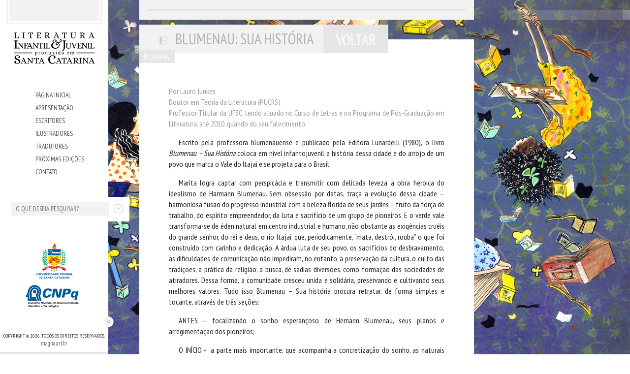

--- FILE ---
content_type: text/html; charset=utf-8
request_url: https://literaturainfantiljuvenilsc.ufsc.br/obras/blumenau-sua-historia
body_size: 4614
content:
<!DOCTYPE html>
<html class="no-js">
<head>
    <meta charset="utf-8">
    <meta http-equiv="X-UA-Compatible" content="IE=edge,chrome=1">
    <meta name="viewport" content="initial-scale=1.0">
    <title>Blumenau: sua história — Literatura Infantil & Juvenil de Santa Catarina</title>
    <link href="http://literaturainfantiljuvenilsc.ufsc.br/css/main.19.css" rel='stylesheet' type='text/css'>
    <script type="text/javascript" src="http://literaturainfantiljuvenilsc.ufsc.br/js/modernizr-2.6.2-respond-1.1.0.min.js"></script>
    <link rel="author" href="http://literaturainfantiljuvenilsc.ufsc.br/humans.txt" />
    <link rel="shortcut icon" href="http://literaturainfantiljuvenilsc.ufsc.br/images/favicon.png"> 
    <link rel="apple-touch-icon" href="http://literaturainfantiljuvenilsc.ufsc.br/images/favicon.png">
    <!--google analytics-->
    <script type="text/javascript">
        var _gaq=[['_setAccount','UA-39392579-1'],['_trackPageview']];
        (function(d,t){var g=d.createElement(t),s=d.getElementsByTagName(t)[0];
        g.src=('https:'==location.protocol?'//ssl':'//www')+'.google-analytics.com/ga.js';
        s.parentNode.insertBefore(g,s)}(document,'script'));
    </script>
    <!--end analytics-->
    <!--0.1443 2.8MB-->
</head>
<body class="loading" style="background-image:url('http://literaturainfantiljuvenilsc.ufsc.br/data/ilustr_02-10-13_c904eb84d7.jpg');background-size:cover;">
    
    <div id="splash">
        <div class="content">
            <p><img src="http://literaturainfantiljuvenilsc.ufsc.br/images/logo.0.svg" width="320" alt="literatura infatil e juvenil de santa catarina" />
            <div class="loading_splash"></div>
        </div>
    </div>
    <div id="background">
        <div class="backgroundSlider">
            <ul>
            </ul>
        </div>
    </div>
    <div id="container">
        <header>
            <div class="logo_effect"><div class="miolo"></div></div>
            <div id="logo" data-fallback="http://literaturainfantiljuvenilsc.ufsc.br/images/logo.jpg">
                <a href="http://literaturainfantiljuvenilsc.ufsc.br/">
                    <img src="http://literaturainfantiljuvenilsc.ufsc.br/images/logo.0.svg" width="165" alt="logo" title="Página Inicial" />
                </a>
            </div>
            <div id="responsive_menu">
                <div></div>
                <div></div>
                <div></div>
            </div>
            <div id="nav">
                <ul>
                <li><a href="http://literaturainfantiljuvenilsc.ufsc.br/"><span class="icon icon-home"></span>Página Inicial</a></li>
<li><a href="http://literaturainfantiljuvenilsc.ufsc.br/apresentacao"><span class="icon icon-projeto"></span>Apresentação</a></li>
<li><a href="http://literaturainfantiljuvenilsc.ufsc.br/escritores"><span class="icon icon-autores"></span>Escritores</a></li>
<li><a href="http://literaturainfantiljuvenilsc.ufsc.br/ilustradores"><span class="icon icon-ilustradores"></span>Ilustradores</a></li>
<li><a href="http://literaturainfantiljuvenilsc.ufsc.br/tradutores"><span class="icon icon-tradutores"></span>Tradutores</a></li>
<li><a href="http://literaturainfantiljuvenilsc.ufsc.br/proximas-edicoes"><span class="icon icon-links-uteis"></span>Próximas Edições</a></li>
<li><a href="http://literaturainfantiljuvenilsc.ufsc.br/contato"><span class="icon icon-contato"></span>Contato</a></li>
                </ul>
            </div><!--end div#nav-->
            <a href="esconde/exibe o menu" rel="nofollow" class="toggle-header noanimate menu-close"></a>
            <div id="copy">
                <p class="logos">
                    <a href="http://ufsc.br" class="ufsc"></a>
                    <a href="http://cnpq.br" class="cnpq"></a>
                </p>
                <div class="clearfix"></div>
                <div class="fb-like" data-send="false" data-layout="button_count" data-width="115" data-href="http://literaturainfantiljuvenilsc.ufsc.br/" data-height="20" data-show-faces="false"></div>
                <p>Copyright &copy; 2026. Todos os direitos reservados.
                    <br><a href="http://www.magna.art.br" target="_blank" class="magna">magna.art.br</a>
                </p>
            </div>
        </header>
        <!-- Verificar telas que inicial com pesquisa já no lado esquerdo: adicionar scrolltop -->
        <div id="main" class="scrolltop">
            <div id="busca">
                <form action="http://literaturainfantiljuvenilsc.ufsc.br/pesquisar" method="post">
                    <input type="text" class="kw" name="kw" placeholder="O QUE DESEJA PESQUISAR?" />
                    <input type="submit" value="" class="search" />
                </form>
            </div>
            <div class="detalhe-top"><div class="line"></div></div>
            <div class="autor_head">
                <div class="nome"><span class="icon-bibliografia"></span>Blumenau: sua história</div>
                <a href="http://literaturainfantiljuvenilsc.ufsc.br/autores/sasse-marita-deeke" class="voltar">VOLTAR</a>
                <div class="clearfix"></div>
                <div class="resenha">RESENHA</div>
            </div>
            <div id="content">
                <div class="bio">
                    <p class="credito">Por Lauro Junkes <br />
                   Doutor em Teoria da Literatura (PUCRS)<br />
                   Professor Titular da UFSC, tendo atuado no Curso de Letras e no Programa de Pós-Graduação em Literatura, até 2010, quando do seu falecimento.<br />
</p>
                    <p><p>Escrito pela
professora blumenauense e publicado pela Editora Lunardelli (1980), o livro <i>Blumenau – Sua História</i> coloca em nível
infantojuvenil a história dessa cidade e do arrojo de um povo que marca o Vale
do Itajaí e se projeta para o Brasil. </p>

<p>Marita logra
captar com perspicácia e transmitir com delicada leveza a obra heroica do
idealismo de Harmann Blumenau. Sem obsessão por datas, traça a evolução dessa
cidade – harmoniosa fusão do progresso industrial com a beleza florida de seus
jardins – fruto da força de trabalho, do espírito empreendedor, da luta e
sacrifício de um grupo de pioneiros. E o verde vale transforma-se de éden
natural em centro industrial e humano, não obstante as exigências cruéis do
grande senhor, do rei e deus, o rio Itajaí, que, periodicamente, “mata,
destrói, rouba” o que foi construído com carinho e dedicação. A árdua luta de
seu povo, os sacrifícios do desbravamento, as dificuldades de comunicação não
impediram, no entanto, a preservação da cultura, o culto das tradições, a
prática da religião, a busca, de sadias diversões, como formação das sociedades
de atiradores. Dessa forma, a comunidade cresceu unida e solidária, preservando
e cultivando seus melhores valores. Tudo isso Blumenau – Sua história procura
retratar, de forma simples e tocante, através de três seções: </p>

<p>ANTES –
focalizando o sonho esperançoso de Hemann Blumenau, seus planos e
arregimentação dos pioneiros; </p>

<p>O INÍCIO -  a parte mais importante, que acompanha a
concretização do sonho, as naturais dificuldades, até o reconhecimento
internacional dos méritos do fundador da colônia; </p>

<p>DEPOIS – síntese
do seu desenvolvimento até nossos dias.</p>

<p>A narrativa de
Marita flui com natural simplicidade, dosando informação histórico-social em
nível da criança e do adolescente. Já não se trata mais, aqui, de uma pura
história de diversão para o pequeno leitor, mas de um livro instrutivo, próprio
para a idade e o trabalho escolares. A disposição da narrativa em linhas
curtas, livres e descontínuas, proporciona maior leveza à sua leitura. A
frequente orientação para o destinatário, o apelo ao narratário, explorando a
função conativa da linguagem, muito contribuem para a criação de ambiência de
afinidade mágica e de afetivo relacionamento entre narrador e narratário são
características muito benéficas para a narrativa infantojuvenil. A criança e o
adolescente gostam de participar, de se integrar, de viver o que leem. Mais
ainda, as ilustrações de Rosi Maria Winkler Darius, muitas vezes esboços
sugestivos para a imaginação jovem, bem como as questões constantemente
colocadas para a exercitação do conteúdo lido, não apenas atraem a natural
curiosidade da leitor iniciante, como também encerram salutar caráter
instrutivo. </p>

<p>Como muito bem
observar Lindolf  Bell, ao apresentar o
livro, este “é uma obra que extrapola a própria destinação. A criança que se
mantém viva no coração dos homens de qualquer idade encontra nas suas páginas
inúmeros dados de identificação: sobretudo o sonho e a esperança”. E realmente
todo um encanto natural envolve o leitor, à medida que este se introduz ao
universo magicamente real dessa narrativa. Embora não constituísse surpresa,
revestiu-se de grata satisfação a revelação dessa face da professora e
escritora Maria Deeke Sasse, detentora de alto nível intelectual de mestrado e
doutorado, em torno da cultura literária catarinense, além de incursões pela
narrativa ficcional curta, com contos premiados pela Fundação Catarinense de
Cultura. </p>

<p>JUNKES, Terezinha Kuhn (Org.).  <i>A
literatura infantojuvenil catarinense na perspectiva de Lauro Junkes</i>.
Florianópolis: Copiart, 2012.  p.
189-191.</p><br></p>                </div><!--end .bio-->
                <div class="content_separator">
                    <div class="content_separator_head">
                        <div class="icon icon-autores"></div>
                        <p>AUTORES</p>
                    </div><!--end .bibliografia_head-->
                    <div class="clearfix"></div>
                    <ul class="lista_autores">
                        <li><a href="http://literaturainfantiljuvenilsc.ufsc.br/autores/sasse-marita-deeke">Marita Deeke Sasse</a> (Escritor)</li>
                    </ul>
                </div><!--end .content_separator-->
<!--                <div class="content_separator">
                    <div class="content_separator_head">
                        <div class="icon icon-ilustradores"></div>
                        <p>ILUSTRADORES</p>
                    </div>end .bibliografia_head
                    <div class="clearfix"></div>
                    <div class="content">
                        <p>You guys realize you live in a sewer, right? With gusto. Would you censor the Venus de Venus just because you can see her spewers? I'll tell them you went down prying the wedding ring off his cold, dead finger. Michelle, I don't regret this, but I both rue and lament it. I decline the title of Iron Cook and accept the lesser title of Zinc Saucier, which I just made up. Uhh… also, comes with double prize money</p>
                    </div>
                </div>end .content_separator
                <div class="content_separator">
                    <div class="content_separator_head">
                        <div class="icon icon-tradutores"></div>
                        <p>TRADUTORES</p>
                    </div>end .bibliografia_head
                    <div class="clearfix"></div>
                    <div class="content">
                        <p>You guys realize you live in a sewer, right? With gusto. Would you censor the Venus de Venus just because you can see her spewers? I'll tell them you went down prying the wedding ring off his cold, dead finger. Michelle, I don't regret this, but I both rue and lament it. I decline the title of Iron Cook and accept the lesser title of Zinc Saucier, which I just made up. Uhh… also, comes with double prize money</p>
                    </div>
                </div>end .content_separator-->
                <div class="content_separator">
                    <div class="content_separator_head">
                        <div class="icon icon-ilustradores"></div>
                        <p>Imagens</p>
                    </div><!--end .bibliografia_head-->
                    <div class="clearfix"></div>
                    <ul class="imagens">
                        <li><a rel="img_group" href="http://literaturainfantiljuvenilsc.ufsc.br/thumb/render/large/blumen_05-04-14_921dc4fee7/jpg"><img src="http://literaturainfantiljuvenilsc.ufsc.br/thumb/render/thumb/blumen_05-04-14_921dc4fee7/jpg" alt="" /></a></li>
                    </ul>
                </div><!--end .content_separator-->
                  
            </div><!-- end #content-->
        </div><!--end #main-->
    </div> <!--! end of #container -->
    <div class="clearfix"></div>
    <div id="fb-root"></div>
    <link href='http://fonts.googleapis.com/css?family=PT+Sans+Narrow:400,700' rel='stylesheet' type='text/css'>
    <script type="text/javascript" src="http://literaturainfantiljuvenilsc.ufsc.br/js/jquery-1.9.1.min.js"></script>
    <script type="text/javascript">
        var base_url = "http://literaturainfantiljuvenilsc.ufsc.br/";
        var slider_images = [];
            slider_images.push({'url': "http://literaturainfantiljuvenilsc.ufsc.br/data/ilustr_02-10-13_c904eb84d7.jpg", 'width': 1920, height: 1189, 'titulo': "", 'autor': ""});
        var slide_changedelay = 5000;
    </script>
    <script type="text/javascript" src="http://literaturainfantiljuvenilsc.ufsc.br/js/main.12.min.js"></script>
</body>
</html>

--- FILE ---
content_type: text/css; charset=utf-8
request_url: https://literaturainfantiljuvenilsc.ufsc.br/css/main.19.css
body_size: 57879
content:
.scrolltop .detalhe-top/*! normalize.css v1.1.0 | MIT License | git.io/normalize */
article,aside,details,figcaption,figure,footer,header,hgroup,main,nav,section,summary{display:block}audio,canvas,video{display:inline-block;*display:inline;*zoom:1}audio:not([controls]){display:none;height:0}[hidden]{display:none}html{font-size:100%;-webkit-text-size-adjust:100%;-ms-text-size-adjust:100%}html,button,input,select,textarea{font-family:sans-serif}body{margin:0}a:focus{outline:thin dotted}a:active,a:hover{outline:0}h1{font-size:2em;margin:.67em 0}h2{font-size:1.5em;margin:.83em 0}h3{font-size:1.17em;margin:1em 0}h4{font-size:1em;margin:1.33em 0}h5{font-size:.83em;margin:1.67em 0}h6{font-size:.67em;margin:2.33em 0}abbr[title]{border-bottom:1px dotted}b,strong{font-weight:bold}blockquote{margin:1em 40px}dfn{font-style:italic}hr{-moz-box-sizing:content-box;box-sizing:content-box;height:0}mark{background:#ff0;color:#000}p,pre{margin:1em 0}code,kbd,pre,samp{font-family:monospace,serif;_font-family:'courier new',monospace;font-size:1em}pre{white-space:pre;white-space:pre-wrap;word-wrap:break-word}q{quotes:none}q:before,q:after{content:'';content:none}small{font-size:80%}sub,sup{font-size:75%;line-height:0;position:relative;vertical-align:baseline}sup{top:-0.5em}sub{bottom:-0.25em}dl,menu,ol,ul{margin:1em 0}dd{margin:0 0 0 40px}menu,ol,ul{padding:0 0 0 40px}nav ul,nav ol{list-style:none;list-style-image:none}img{border:0;-ms-interpolation-mode:bicubic}svg:not(:root){overflow:hidden}figure{margin:0}form{margin:0}fieldset{border:1px solid #c0c0c0;margin:0 2px;padding:.35em .625em .75em}legend{border:0;padding:0;white-space:normal;*margin-left:-7px}button,input,select,textarea{font-size:100%;margin:0;vertical-align:baseline;*vertical-align:middle}button,input{line-height:normal}button,select{text-transform:none}button,html input[type="button"],input[type="reset"],input[type="submit"]{-webkit-appearance:button;cursor:pointer;*overflow:visible}button[disabled],html input[disabled]{cursor:default}input[type="checkbox"],input[type="radio"]{box-sizing:border-box;padding:0;*height:13px;*width:13px}input[type="search"]{-webkit-appearance:textfield;-moz-box-sizing:content-box;-webkit-box-sizing:content-box;box-sizing:content-box}input[type="search"]::-webkit-search-cancel-button,input[type="search"]::-webkit-search-decoration{-webkit-appearance:none}button::-moz-focus-inner,input::-moz-focus-inner{border:0;padding:0}textarea{overflow:auto;vertical-align:top}table{border-collapse:collapse;border-spacing:0}
/* ==========================================================================
   HTML5 Boilerplate styles - h5bp.com (generated via initializr.com)
   ========================================================================== */
html,button,input,select,textarea {color: #222;}
body {font-size: 1em;line-height: 1.4;font-family:"PT Sans Narrow", serif, sans-serif}
input {font-family:"PT Sans Narrow", serif, sans-serif}
::-moz-selection {background:#fe57a1;color:#fff;text-shadow:none}
::selection {background:#fe57a1;color:#fff;text-shadow:none}
hr {display: block;height: 1px;border: 0;border-top: 1px solid #ccc;margin: 1em 0;padding: 0;}
img {vertical-align: middle;}
fieldset {border: 0;margin: 0;padding: 0;}
textarea {resize: vertical;}
.chromeframe {margin: 0.2em 0;background: #ccc;color: #000;padding: 0.2em 0;}

/* ==========================================================================
   Author's custom styles - iacamigevaerd@gmail.com
   ========================================================================== */
body *{-webkit-transition:all 0.4s ease;-moz-transition:all 0.4s ease;-ms-transition:all 0.4s ease;-o-transition:all 0.4s ease;transition:all 0.4s ease;}
*{-moz-box-sizing: border-box; -webkit-box-sizing: border-box; box-sizing: border-box; }
html,body {width:100%;height:100%}
#background {position:fixed;width:100%;height:100%;z-index:1;}
#container {position:absolute;z-index:2;height:100%}

.logo_effect {border:3px solid #F2F2F2;border-top:0;padding:3px;padding-top:0;width:194px;margin:0 auto}
.logo_effect .miolo {width:182px;height:43px;background:#f2f2f2}
#logo {text-align:center}
#logo {padding:0;margin:16px 0 0 0}
.base-de-dados {display:block;margin:9px auto 0 auto}
.ufsc {margin:0 auto;display:block}

body {background-color:rgb(123,123,123);}
.loading {background-position:center;background-repeat:no-repeat;background-size: 100% auto;}
.loading #splash {display:block}
.loading header{display:none}
.loading #main {display:none}
#splash {border:4px solid white;display:none;left:50%;margin-left:-250px;top:50%;margin-top:-150px;position:absolute;padding:6px}
#splash .content {background:white;width:487px;height:257px;}
#splash .content p{margin:0;text-align:center;padding:42px 0 0 0}
#splash .content img {margin:0 0 20px 0}
#splash .loading_splash {margin:6px 0 0 240px}

.loginscreen {padding:0 40px 50px 40px}
#content.error_404 {padding:0 40px 180px 40px;background:url("../images/404.jpg") bottom right no-repeat white;}
h1 {text-transform: uppercase}
#loginForm label {display:block}
#loginForm .p_checkbox input, #loginForm .p_checkbox label {display:inline;margin:0 2px;text-transform:lowercase}
#loginForm .p_checkbox input {text-transform:uppercase}

.nomargin {margin:0}

.letras {overflow:auto}

.adm {text-transform:uppercase !important;background:rgb(200,30,30) !important;color:white !important;font-size:1em !important;height:auto !important;width:auto !important;padding:9px !important;text-decoration:none;}

#abc .tem_autor {color:black}

.search_spacer {height:40px}

#contato {padding:30px 40px 50px 64px}
#contato .form{width:257px;float:left;}
#contato p {margin:0 0 10px 0}
label {text-transform:uppercase}
textarea, input {display:block;border:0;font-family:"PT Sans Narrow";background:#efefef;width:257px;padding:5px 10px} 
textarea {padding:5px}
.addr {float:left;width:294px;padding:0 0 0 40px;color:#4D4D4D;font-size:0.9em}
.submit input {float:right;width:auto;padding:5px 10px;text-transform:uppercase;font-size:16px;font-weight:normal}

.addr .header {text-align:center}
.addr iframe {margin-top:7px}

#loginForm input {width:240px}
#loginForm .submit {width:auto}
#loginForm input[type=checkbox] {width:auto;display:inline}


header {float:left;width:260px;background:white;height:100%;border-bottom:5px #e6e6e6 solid;margin-left:-40px;padding-left:40px;z-index:9;position:fixed;}
header {transition:all 0.7s cubic-bezier(1,-0.45,.45,1.24);-webkit-transition:all 0.7s cubic-bezier(1,-0.45,.45,1.24)}
.content-hidden header {margin-left:-245px;}

.content-hidden #main {opacity:0}
#main {float:left;margin-left:283px;}
#content {width:680px;background: white;float:left;margin-top:80px;padding-bottom:40px}

.scrolltop #busca {position:fixed;margin:400px 0 0 -270px;z-index:10}
#busca {width:250px;height:50px;background:white;margin:0 0 0 -20px;padding:10px;position:fixed;z-index:10;}
#busca .kw {background:#F2F2F2;color:#999999;font-size:.8em;font-family:"PT Sans Narrow";border:0;width:198px;height:28px;padding:3px 9px;display:block;float:left;}
#busca .search {border:0;margin:5px 0 0 10px;display:block;float:left;}

.scrolltop .detalhe-top {position:fixed;top:0;z-index:2;}
.detalhe-top {background:#F2F2F2;height:40px;padding-top:18px;width:680px}
.detalhe-top .line {background:#e6e6e6;height:4px;width:645px;margin:0 auto;}
.scrolltop .head {margin-top:60px}
.head {text-align:center;margin:20px auto 0 auto;width:550px;}
.head .detalhe {border-top:3px solid black;border-bottom:1px solid black;height:5px;width:170px;float:right;margin:30px 0 0 0}
.head .left {float:left;margin-right:4px}
.head .text {float:left;margin:10px 0 0 0;font-size:1.78em;text-align:center;width:200px;text-transform:uppercase}

.resenha {background:#E6e6e6;color:white;width:72px;height:27px;font-size:1em;padding-left:9px;margin-top:-7px;position:relative;line-height:14px}

.head_letra {width:547px;height:25px;background:#F2F2F2;margin:0 auto;font-size:2.6em;font-weight: bold;line-height:10px}

.lista_autores {margin:0 0 0 50px;padding:10px 0 0 3px;width:547px;color:#333333;list-style:none;}
.lista_autores li {padding-left:16px;background-position:right;opacity:.7}
.lista_autores li:hover {background:url("../images/sprite/bullet.png") left no-repeat;opacity:1;}
.lista_autores a {color:#333333;text-decoration:none;border-color:#e6e6e6;}
.lista_autores a:hover {border-bottom:1px dashed #E6E6E6;}

.letra {margin:10px 0 50px 0}
.letra .lista_autores {margin-left:60px}

.content_separator {margin:30px 0 0 0}
.content_separator_head .icon{float:left;margin:3px 8px 0 28px}
.content_separator_head .icon-bibliografia {margin:4px 10px 0 32px}
.content_separator_head p {width:547px;height:25px;background:#f2f2f2;color:#B3B3B3;margin:0;padding:0;font-size:1.7em;line-height:28px;float:left;text-transform:uppercase}
.content_separator .content {padding:0 60px}
.obras {list-style:none;padding:0 0 20px 63px;overflow:auto}
.obras li {overflow:auto;float:left;margin:0 55px 23px 0}
.obras .img {float:left;width:103px;height:127px;}
.obras .info {float:left;margin:10px 0 0 10px;width:140px}
.obras .titulo, .obras .editora {display:block;text-transform:uppercase;font-size:0.8em}
.obras .visualizar, .obras .comprar {background:#F2F2F2;text-transform:uppercase;font-size:0.7em;font-family:'PT Sans Narrow';margin:0 0 4px 0;padding:2px 4px;text-decoration:none;color:#333}
.obras {color:#333;}

.resultados {padding:0 0 0 50px;color:#999;text-transform:uppercase;font-family:"PT Sans Narrow"}

.imagens {list-style:none;padding:0 0 20px 63px;}
.imagens li {float:left;margin:0 30px 20px 0}

.links_list {list-style:none;}
.links_list li {margin:4px 0}
.links_list a {text-decoration:none;color:#a1a1a1}
.links_list a:hover {text-decoration:none;color:#333}

.projeto {padding:30px 60px 30px 60px;text-indent:20px;font-size:1em;text-align:justify}

.fb-like {width:115px;height:22px;overflow:hidden}

.bio {padding:70px 60px 30px 60px;text-indent:20px;font-size:1em;text-align:justify}
.projeto img,.bio img {border:4px solid #f2f2f2;}

.scrolltop .autor_head {position:fixed;top:30px;}
.autor_head {height:auto;margin:20px 0 -110px 0;z-index:3;position:relative;}
.autor_head .nome {min-width:343px;max-width:523px;width:auto;height:auto;float:left;background:#F2F2F2;color:#B3B3B3;font-size:1.9em;padding:10px 20px;text-transform: uppercase;line-height:1.26em}
.autor_head .voltar {width:132px;background:#E6E6E6;color:white;height:58px;float:left;text-decoration:none;font-size:1.9em;text-align:center;padding:10px 0 0 0}
.autor_head .icon-bibliografia, .autor_head .icon-autores{display:block;float:left;margin:11px 14px 0 20px}
.autor_head .icon-bibliografia {margin-top:13px}

#abc {padding-top:4px;margin:55px 0 0 700px;position:fixed}
#abc .line {width:17px;height:2px;background:#E6E6E6;display:block;margin:2px auto}
#abc {width:27px;background:white;color:#B3B3B3;}
#abc ul {margin:0;padding:4px 0;border-bottom:5px solid #B3B3B3;}
#abc li {display:block;width:27px;height:19px;text-align:center}
#abc.active, #abc li:hover {background:#F2F2F2;color:#808080}
#abc a {color:inherit;text-decoration:none;display:block}

#filtro {width:435px;height:58px;background:#F2F2F2;margin:10px 0 30px 0}
#filtro .options {float:left;padding:6px 0 0 54px}
#filtro .filtrar {float:right;width:152px;background:rgb(245,245,245);height:58px;display:block;font-size:2.5em;color:white;text-align:center;cursor:pointer}
#filtro .filtrar_active {float:right;width:152px;background:#E6E6E6;height:58px;display:block;font-size:2.5em;color:white;text-align:center;cursor:pointer}
#filtro .line p {float:left;width:150px;margin:0 3px;padding:0;text-transform:uppercase}
#filtro .line:first-child {margin-top:0;}
#filtro .line {margin-top:3px}
#filtro .line p:first-child {width:60px}
.checkbox, .checkbox-checked {display:block;float:left;margin:0 6px}
.dynchkbx {cursor:pointer}

#nav {text-transform: uppercase;margin-top:50px}
#nav a {text-decoration:none;color:#4D4D4D;font-size:0.85em;}
#nav a:hover {border-bottom:1px dashed #E6E6E6}
#nav .active .icon, #nav a:hover .icon {opacity:1}
#nav .icon {display:block;float:left;opacity:0;margin:1px 4px 0 0}
#nav ul {list-style:none;padding:0 0 0 43px;margin:0}
#nav li {margin:4px 0}
#nav .icon-contato {margin-top:0}
.toggle-header {display:block;float:right;margin:100px -11px 0 0;position:relative;z-index:4;}

#copy {text-transform:uppercase;font-size:.65em;text-align:center;position:fixed;bottom:4px;width:220px;}
.logos {text-align:center;overflow:auto}
.cnpq {margin:10px auto 0 auto}
.usfc, .cnpq, .logos, .bio, .slide-pause,.slide-play, .fb-like span, .fb-like iframe, .fb-like, .loading-ball,.slide-item-active, .slide-item, .dynchkbx, #background img, #background li,  .head, .noanimate, #background li, #background img {
    -webkit-transition:none;
    -moz-transition:none;
    -ms-transition:none;
    -o-transition:none;
    transition:none;
}
.credito {text-indent:0;color:#999}
.hasSlideshow .magna {display:none}
.magna {text-decoration:none;color:#666666;text-transform:lowercase;font-size:1.2em}

.backgroundSlider {opacity:0}
#background ul {margin:0;padding:0;list-style:none;width:8888em}
#background li {float:left;width:100%;height:auto}
#background img {width:auto;height: auto;position:relative;margin-top:-59px}
.slide_nav {position:fixed;bottom:20px;right:20px}
.slide_nav a {display:block;float:left;margin:0 4px 0 0}
.legenda {background:url('[data-uri]') right repeat-y;min-width:246px;max-width:380px;position:relative;float:right;top:20px;z-index:1;}
.legenda span span {font-weight:normal;font-size:1em}
.legenda span {display:block;color:white;font-size:1.3em;text-transform: uppercase;font-weight:bold;line-height:1em;}
.legenda > span {float:left;padding:10px 10px 10px 50px}

.slide-pause,.slide-play  {float:left;margin:0 4px 0 0;cursor:pointer}
#spinner_wrapper {float:left;margin:7px 20px 0 0;color:white}

#responsive_menu {width:32px;height:32px;background:gray;overflow:auto;float:right;margin:-60px 20px 0 0;cursor:pointer;display:none}
#responsive_menu.isOpen {background:black}
#responsive_menu div {width:20px;height:2px;background:white;margin:4px 0 0 6px;}
#responsive_menu div:first-child{margin-top:9px}

/* ==========================================================================
   Main spritesheet
   ========================================================================== */
.ufsc {width:77px;height:74px;display:block;background-size:100%;background-image:url('[data-uri]');}
.cnpq {width:120px;height:52px;display:block;background-size:100%;background-image:url('[data-uri]')}
.bullet, .checkbox, .checkbox-checked, .icon-autores, .icon-bibliografia, .icon-contato, .icon-home, .icon-ilustradores, .icon-links-uteis, .icon-projeto, .icon-tradutores, .magna, .search, .slide-item, .slide-item-active, .slide-pause, .x, .menu-open, .menu-close, .base-de-dados, .slide-play{
	background: url(../images/sprites.png) no-repeat;
}



.bullet{
	background-position: -43px -155px ;
	width: 7px;
	height: 6px;
}

.checkbox{
	background-position: -68px -63px ;
	width: 19px;
	height: 18px;
}

.checkbox-checked{
	background-position: -38px -62px ;
	width: 19px;
	height: 18px;
}

.icon-autores{
	background-position: 0 -3px ;
	width: 25px;
	height: 20px;
}

.icon-bibliografia{
	background-position: -39px -35px ;
	width: 19px;
	height: 19px;
}

.icon-contato{
	background-position: 0 -139px ;
	width: 25px;
	height: 20px;
}

.icon-home{
	background-position: 0 -84px ;
	width: 25px;
	height: 20px;
}

.icon-ilustradores{
	background-position: 0 -112px ;
	width: 25px;
	height: 20px;
}

.icon-links-uteis{
	background-position: 0 -56px ;
	width: 25px;
	height: 20px;
}

.icon-projeto{
	background-position: 0 -30px ;
	width: 25px;
	height: 20px;
}

.icon-tradutores{
	background-position: 0 -167px ;
	width: 25px;
	height: 20px;
}

.magna{
	background-position: -41px -92px ;
	width: 51px;
	height: 18px;
}

.search{
	background-position: -71px -36px ;
	width: 20px;
	height: 18px;
}

.slide-item{
	background-position: -69px -119px ;
	width: 14px;
	height: 14px;
}

.slide-item-active{
	background-position: -42px -120px ;
	width: 14px;
	height: 14px;
}

.slide-pause{
	background-position: -65px -149px ;
	width: 14px;
	height: 14px;
}



.x{
	background-position: -137px -112px ;
	width: 34px;
	height: 34px;
}

.menu-open{
	background-position: -67px -3px ;
	width: 22px;
	height: 22px;
}

.menu-close{
	background-position: -39px -3px ;
	width: 22px;
	height: 22px;
}

.base-de-dados{
	background-position: -41px -175px ;
	width: 167px;
	height: 8px;
}

.slide-play{
	background-position: -91px -149px ;
	width: 14px;
	height: 14px;
}




/* ==========================================================================
   Media Queries1
   ========================================================================== */

@media only screen and  (max-height: 700px) {
    #nav {margin-top:30px}
    .scrolltop #busca {margin-top:350px}
}
@media only screen and  (max-height: 590px) {
    .logos {zoom:.7;margin:0 0 10px 50px}
    .logos .cnpq, .logos .ufsc {float:left;}
    .logos .cnpq {margin:15px 0 0 17px}
}

@media only screen and  (max-width: 500px) {
    .letra .lista_autores {margin-left:5px}
    .letras {padding:0 10px}
    #filtro .options {padding-left:5px}
    img {max-width:100%}
    .content_separator_head p, .head_letra, #filtro , .lista_autores, .detalhe-top .line, .detalhe-top , .head {width:auto}
    #content {float:none;width:auto;margin-top:0}
    .head {margin-top:0;display:none}
    #main {float:none;margin:0}
    .content_separator_head p {width:75%}
    .head .detalhe {width:20%}
    .autor_head {margin:0;top:auto}
    .bio {padding:10px !important;margin:0}
    .credito {margin:0}
    .autor_head .nome {width:auto;height:auto;float:none;padding:10px 0;text-align:center;min-width:initial}
    .resenha,.autor_head .icon-bibliografia, #nav li:first-child , .autor_head .nome .icon-autores,.autor_head .voltar, .slide_nav, .detalhe-top, #background , #copy, .toggle-header, .logos,  #busca,.logo_effect {display:none;}
    .scrolltop .autor_head, #container {position:static;height:auto;width:auto;top:auto}
    .projeto {padding:30px}
    header {float:none;position:initial;width:100%;height:200px;margin:0;padding:0;height:auto;overflow:auto;background:#e6e6e6;border:none}
    #content {overflow:auto}
    #logo {padding:0;width:auto;text-align:center}
    #nav {display:block;margin:0 0 0 -22px;padding:0;height:0;overflow:hidden}
    #nav.isOpen {margin-top:20px;height:160px}
    header {padding-bottom:20px}
    #nav ul {padding:0;text-align:center}
    #splash  {display: none !important}
    .submit input {float:none}
    #contato .form, .addr {float:none;width:auto;padding:0}
    .addr iframe, #responsive_menu  {display:block}
    /*.logo_effect {display:block}*/
    /*body {zoom:.6}*/
}
@media print,
       (-o-min-device-pixel-ratio: 5/4),
       (-webkit-min-device-pixel-ratio: 1.25),
       (min-resolution: 120dpi) {

}

/* ==========================================================================
   Helper classes
   ========================================================================== */

.ir {
    background-color: transparent;
    border: 0;
    overflow: hidden;
    *text-indent: -9999px;
}

.ir:before {
    content: "";
    display: block;
    width: 0;
    height: 150%;
}

.hidden {
    display: none !important;
    visibility: hidden;
}

.visuallyhidden {
    border: 0;
    clip: rect(0 0 0 0);
    height: 1px;
    margin: -1px;
    overflow: hidden;
    padding: 0;
    position: absolute;
    width: 1px;
}

.visuallyhidden.focusable:active,
.visuallyhidden.focusable:focus {
    clip: auto;
    height: auto;
    margin: 0;
    overflow: visible;
    position: static;
    width: auto;
}

.invisible {
    visibility: hidden;
}

.clearfix:before,
.clearfix:after {
    content: " ";
    display: table;
}

.clearfix:after {
    clear: both;
}

.clearfix {
    *zoom: 1;
}

/* ==========================================================================
   Print styles
   ========================================================================== */

@media print {
    * {
        background: transparent !important;
        color: #000 !important; /* Black prints faster: h5bp.com/s */
        box-shadow: none !important;
        text-shadow: none !important;
    }

    a,
    a:visited {
        text-decoration: underline;
    }

    a[href]:after {
        content: " (" attr(href) ")";
    }

    abbr[title]:after {
        content: " (" attr(title) ")";
    }

    /*
     * Don't show links for images, or javascript/internal links
     */

    .ir a:after,
    a[href^="javascript:"]:after,
    a[href^="#"]:after {
        content: "";
    }

    pre,
    blockquote {
        border: 1px solid #999;
        page-break-inside: avoid;
    }

    thead {
        display: table-header-group; /* h5bp.com/t */
    }

    tr,
    img {
        page-break-inside: avoid;
    }

    img {
        max-width: 100% !important;
    }

    @page {
        margin: 0.5cm;
    }

    p,
    h2,
    h3 {
        orphans: 3;
        widows: 3;
    }

    h2,
    h3 {
        page-break-after: avoid;
    }
}




/*! fancyBox v2.1.4 fancyapps.com | fancyapps.com/fancybox/#license */

.fancybox-overlay, .fancybox-overlay *{    -webkit-transition:none;
    -moz-transition:none;
    -ms-transition:none;
    -o-transition:none;
    transition:none;}

.fancybox-wrap,
.fancybox-skin,
.fancybox-outer,
.fancybox-inner,
.fancybox-image,
.fancybox-wrap iframe,
.fancybox-wrap object,
.fancybox-nav,
.fancybox-nav span,
.fancybox-tmp
{
	padding: 0;
	margin: 0;
	border: 0;
	outline: none;
	vertical-align: top;
}

.fancybox-wrap {
	position: absolute;
	top: 0;
	left: 0;
	z-index: 8020;
}

.fancybox-skin {
	position: relative;
	background: #f9f9f9;
	color: #444;
	text-shadow: none;
	-webkit-border-radius: 4px;
	   -moz-border-radius: 4px;
	        border-radius: 4px;
}

.fancybox-opened {
	z-index: 8030;
}

.fancybox-opened .fancybox-skin {
	-webkit-box-shadow: 0 10px 25px rgba(0, 0, 0, 0.5);
	   -moz-box-shadow: 0 10px 25px rgba(0, 0, 0, 0.5);
	        box-shadow: 0 10px 25px rgba(0, 0, 0, 0.5);
}

.fancybox-outer, .fancybox-inner {
	position: relative;
}
.fancybox-inner {
	overflow: hidden;
}

.fancybox-type-iframe .fancybox-inner {
	-webkit-overflow-scrolling: touch;
}

.fancybox-error {
	color: #444;
	font: 14px/20px "Helvetica Neue",Helvetica,Arial,sans-serif;
	margin: 0;
	padding: 15px;
	white-space: nowrap;
}

.fancybox-image, .fancybox-iframe {
	display: block;
	width: 100%;
	height: 100%;
}

.fancybox-image {
	max-width: 100%;
	max-height: 100%;
}

#fancybox-loading, .fancybox-close, .fancybox-prev span, .fancybox-next span {
	background-image: url('../images/fancybox_sprite.png');
}

#fancybox-loading {
	position: fixed;
	top: 50%;
	left: 50%;
	margin-top: -22px;
	margin-left: -22px;
	background-position: 0 -108px;
	opacity: 0.8;
	cursor: pointer;
	z-index: 8060;
}

#fancybox-loading div {
	width: 44px;
	height: 44px;
	background: url('../images/fancybox_loading.gif') center center no-repeat;
}

.fancybox-close {
	position: absolute;
	top: -18px;
	right: -18px;
	width: 36px;
	height: 36px;
	cursor: pointer;
	z-index: 8040;
}

.fancybox-nav {
	position: absolute;
	top: 0;
	width: 40%;
	height: 100%;
	cursor: pointer;
	text-decoration: none;
	background: transparent url('../images/blank.gif'); /* helps IE */
	-webkit-tap-highlight-color: rgba(0,0,0,0);
	z-index: 8040;
}

.fancybox-prev {
	left: 0;
}

.fancybox-next {
	right: 0;
}

.fancybox-nav span {
	position: absolute;
	top: 50%;
	width: 36px;
	height: 34px;
	margin-top: -18px;
	cursor: pointer;
	z-index: 8040;
	visibility: hidden;
}

.fancybox-prev span {
	left: 10px;
	background-position: 0 -36px;
}

.fancybox-next span {
	right: 10px;
	background-position: 0 -72px;
}

.fancybox-nav:hover span {
	visibility: visible;
}

.fancybox-tmp {
	position: absolute;
	top: -99999px;
	left: -99999px;
	visibility: hidden;
	max-width: 99999px;
	max-height: 99999px;
	overflow: visible !important;
}

/* Overlay helper */

.fancybox-lock {
	overflow: hidden;
}

.fancybox-overlay {
	position: absolute;
	top: 0;
	left: 0;
	overflow: hidden;
	display: none;
	z-index: 8010;
	background: url('../images/fancybox_overlay.png');
}

.fancybox-overlay-fixed {
	position: fixed;
	bottom: 0;
	right: 0;
}

.fancybox-lock .fancybox-overlay {
	overflow: auto;
	overflow-y: scroll;
}

/* Title helper */

.fancybox-title {
	visibility: hidden;
	font: normal 13px/20px "Helvetica Neue",Helvetica,Arial,sans-serif;
	position: relative;
	text-shadow: none;
	z-index: 8050;
}

.fancybox-opened .fancybox-title {
	visibility: visible;
}

.fancybox-title-float-wrap {
	position: absolute;
	bottom: 0;
	right: 50%;
	margin-bottom: -35px;
	z-index: 8050;
	text-align: center;
}

.fancybox-title-float-wrap .child {
	display: inline-block;
	margin-right: -100%;
	padding: 2px 20px;
	background: transparent; /* Fallback for web browsers that doesn't support RGBa */
	background: rgba(0, 0, 0, 0.8);
	-webkit-border-radius: 15px;
	   -moz-border-radius: 15px;
	        border-radius: 15px;
	text-shadow: 0 1px 2px #222;
	color: #FFF;
	font-weight: bold;
	line-height: 24px;
	white-space: nowrap;
}

.fancybox-title-outside-wrap {
	position: relative;
	margin-top: 10px;
	color: #fff;
}

.fancybox-title-inside-wrap {
	padding-top: 10px;
}

.fancybox-title-over-wrap {
	position: absolute;
	bottom: 0;
	left: 0;
	color: #fff;
	padding: 10px;
	background: #000;
	background: rgba(0, 0, 0, .8);
}



--- FILE ---
content_type: application/javascript; charset=utf-8
request_url: https://literaturainfantiljuvenilsc.ufsc.br/js/main.12.min.js
body_size: 12356
content:
(function(C,z,f,r){var q=f(C),n=f(z),b=f.fancybox=function(){b.open.apply(this,arguments)},H=navigator.userAgent.match(/msie/i),w=null,s=z.createTouch!==r,t=function(a){return a&&a.hasOwnProperty&&a instanceof f},p=function(a){return a&&"string"===f.type(a)},F=function(a){return p(a)&&0<a.indexOf("%")},l=function(a,d){var e=parseInt(a,10)||0;d&&F(a)&&(e*=b.getViewport()[d]/100);return Math.ceil(e)},x=function(a,b){return l(a,b)+"px"};f.extend(b,{version:"2.1.4",defaults:{padding:15,margin:20,width:800,
height:600,minWidth:100,minHeight:100,maxWidth:9999,maxHeight:9999,autoSize:!0,autoHeight:!1,autoWidth:!1,autoResize:!0,autoCenter:!s,fitToView:!0,aspectRatio:!1,topRatio:0.5,leftRatio:0.5,scrolling:"auto",wrapCSS:"",arrows:!0,closeBtn:!0,closeClick:!1,nextClick:!1,mouseWheel:!0,autoPlay:!1,playSpeed:3E3,preload:3,modal:!1,loop:!0,ajax:{dataType:"html",headers:{"X-fancyBox":!0}},iframe:{scrolling:"auto",preload:!0},swf:{wmode:"transparent",allowfullscreen:"true",allowscriptaccess:"always"},keys:{next:{13:"left",
34:"up",39:"left",40:"up"},prev:{8:"right",33:"down",37:"right",38:"down"},close:[27],play:[32],toggle:[70]},direction:{next:"left",prev:"right"},scrollOutside:!0,index:0,type:null,href:null,content:null,title:null,tpl:{wrap:'<div class="fancybox-wrap" tabIndex="-1"><div class="fancybox-skin"><div class="fancybox-outer"><div class="fancybox-inner"></div></div></div></div>',image:'<img class="fancybox-image" src="{href}" alt="" />',iframe:'<iframe id="fancybox-frame{rnd}" name="fancybox-frame{rnd}" class="fancybox-iframe" frameborder="0" vspace="0" hspace="0" webkitAllowFullScreen mozallowfullscreen allowFullScreen'+
(H?' allowtransparency="true"':"")+"></iframe>",error:'<p class="fancybox-error">The requested content cannot be loaded.<br/>Please try again later.</p>',closeBtn:'<a title="Close" class="fancybox-item fancybox-close" href="javascript:;"></a>',next:'<a title="Next" class="fancybox-nav fancybox-next" href="javascript:;"><span></span></a>',prev:'<a title="Previous" class="fancybox-nav fancybox-prev" href="javascript:;"><span></span></a>'},openEffect:"fade",openSpeed:250,openEasing:"swing",openOpacity:!0,
openMethod:"zoomIn",closeEffect:"fade",closeSpeed:250,closeEasing:"swing",closeOpacity:!0,closeMethod:"zoomOut",nextEffect:"elastic",nextSpeed:250,nextEasing:"swing",nextMethod:"changeIn",prevEffect:"elastic",prevSpeed:250,prevEasing:"swing",prevMethod:"changeOut",helpers:{overlay:!0,title:!0},onCancel:f.noop,beforeLoad:f.noop,afterLoad:f.noop,beforeShow:f.noop,afterShow:f.noop,beforeChange:f.noop,beforeClose:f.noop,afterClose:f.noop},group:{},opts:{},previous:null,coming:null,current:null,isActive:!1,
isOpen:!1,isOpened:!1,wrap:null,skin:null,outer:null,inner:null,player:{timer:null,isActive:!1},ajaxLoad:null,imgPreload:null,transitions:{},helpers:{},open:function(a,d){if(a&&(f.isPlainObject(d)||(d={}),!1!==b.close(!0)))return f.isArray(a)||(a=t(a)?f(a).get():[a]),f.each(a,function(e,c){var k={},g,h,j,m,l;"object"===f.type(c)&&(c.nodeType&&(c=f(c)),t(c)?(k={href:c.data("fancybox-href")||c.attr("href"),title:c.data("fancybox-title")||c.attr("title"),isDom:!0,element:c},f.metadata&&f.extend(!0,k,
c.metadata())):k=c);g=d.href||k.href||(p(c)?c:null);h=d.title!==r?d.title:k.title||"";m=(j=d.content||k.content)?"html":d.type||k.type;!m&&k.isDom&&(m=c.data("fancybox-type"),m||(m=(m=c.prop("class").match(/fancybox\.(\w+)/))?m[1]:null));p(g)&&(m||(b.isImage(g)?m="image":b.isSWF(g)?m="swf":"#"===g.charAt(0)?m="inline":p(c)&&(m="html",j=c)),"ajax"===m&&(l=g.split(/\s+/,2),g=l.shift(),l=l.shift()));j||("inline"===m?g?j=f(p(g)?g.replace(/.*(?=#[^\s]+$)/,""):g):k.isDom&&(j=c):"html"===m?j=g:!m&&(!g&&
k.isDom)&&(m="inline",j=c));f.extend(k,{href:g,type:m,content:j,title:h,selector:l});a[e]=k}),b.opts=f.extend(!0,{},b.defaults,d),d.keys!==r&&(b.opts.keys=d.keys?f.extend({},b.defaults.keys,d.keys):!1),b.group=a,b._start(b.opts.index)},cancel:function(){var a=b.coming;a&&!1!==b.trigger("onCancel")&&(b.hideLoading(),b.ajaxLoad&&b.ajaxLoad.abort(),b.ajaxLoad=null,b.imgPreload&&(b.imgPreload.onload=b.imgPreload.onerror=null),a.wrap&&a.wrap.stop(!0,!0).trigger("onReset").remove(),b.coming=null,b.current||
b._afterZoomOut(a))},close:function(a){b.cancel();!1!==b.trigger("beforeClose")&&(b.unbindEvents(),b.isActive&&(!b.isOpen||!0===a?(f(".fancybox-wrap").stop(!0).trigger("onReset").remove(),b._afterZoomOut()):(b.isOpen=b.isOpened=!1,b.isClosing=!0,f(".fancybox-item, .fancybox-nav").remove(),b.wrap.stop(!0,!0).removeClass("fancybox-opened"),b.transitions[b.current.closeMethod]())))},play:function(a){var d=function(){clearTimeout(b.player.timer)},e=function(){d();b.current&&b.player.isActive&&(b.player.timer=
setTimeout(b.next,b.current.playSpeed))},c=function(){d();n.unbind(".player");b.player.isActive=!1;b.trigger("onPlayEnd")};if(!0===a||!b.player.isActive&&!1!==a){if(b.current&&(b.current.loop||b.current.index<b.group.length-1))b.player.isActive=!0,n.bind({"onCancel.player beforeClose.player":c,"onUpdate.player":e,"beforeLoad.player":d}),e(),b.trigger("onPlayStart")}else c()},next:function(a){var d=b.current;d&&(p(a)||(a=d.direction.next),b.jumpto(d.index+1,a,"next"))},prev:function(a){var d=b.current;
d&&(p(a)||(a=d.direction.prev),b.jumpto(d.index-1,a,"prev"))},jumpto:function(a,d,e){var c=b.current;c&&(a=l(a),b.direction=d||c.direction[a>=c.index?"next":"prev"],b.router=e||"jumpto",c.loop&&(0>a&&(a=c.group.length+a%c.group.length),a%=c.group.length),c.group[a]!==r&&(b.cancel(),b._start(a)))},reposition:function(a,d){var e=b.current,c=e?e.wrap:null,k;c&&(k=b._getPosition(d),a&&"scroll"===a.type?(delete k.position,c.stop(!0,!0).animate(k,200)):(c.css(k),e.pos=f.extend({},e.dim,k)))},update:function(a){var d=
a&&a.type,e=!d||"orientationchange"===d;e&&(clearTimeout(w),w=null);b.isOpen&&!w&&(w=setTimeout(function(){var c=b.current;c&&!b.isClosing&&(b.wrap.removeClass("fancybox-tmp"),(e||"load"===d||"resize"===d&&c.autoResize)&&b._setDimension(),"scroll"===d&&c.canShrink||b.reposition(a),b.trigger("onUpdate"),w=null)},e&&!s?0:300))},toggle:function(a){b.isOpen&&(b.current.fitToView="boolean"===f.type(a)?a:!b.current.fitToView,s&&(b.wrap.removeAttr("style").addClass("fancybox-tmp"),b.trigger("onUpdate")),
b.update())},hideLoading:function(){n.unbind(".loading");f("#fancybox-loading").remove()},showLoading:function(){var a,d;b.hideLoading();a=f('<div id="fancybox-loading"><div></div></div>').click(b.cancel).appendTo("body");n.bind("keydown.loading",function(a){if(27===(a.which||a.keyCode))a.preventDefault(),b.cancel()});b.defaults.fixed||(d=b.getViewport(),a.css({position:"absolute",top:0.5*d.h+d.y,left:0.5*d.w+d.x}))},getViewport:function(){var a=b.current&&b.current.locked||!1,d={x:q.scrollLeft(),
y:q.scrollTop()};a?(d.w=a[0].clientWidth,d.h=a[0].clientHeight):(d.w=s&&C.innerWidth?C.innerWidth:q.width(),d.h=s&&C.innerHeight?C.innerHeight:q.height());return d},unbindEvents:function(){b.wrap&&t(b.wrap)&&b.wrap.unbind(".fb");n.unbind(".fb");q.unbind(".fb")},bindEvents:function(){var a=b.current,d;a&&(q.bind("orientationchange.fb"+(s?"":" resize.fb")+(a.autoCenter&&!a.locked?" scroll.fb":""),b.update),(d=a.keys)&&n.bind("keydown.fb",function(e){var c=e.which||e.keyCode,k=e.target||e.srcElement;
if(27===c&&b.coming)return!1;!e.ctrlKey&&(!e.altKey&&!e.shiftKey&&!e.metaKey&&(!k||!k.type&&!f(k).is("[contenteditable]")))&&f.each(d,function(d,k){if(1<a.group.length&&k[c]!==r)return b[d](k[c]),e.preventDefault(),!1;if(-1<f.inArray(c,k))return b[d](),e.preventDefault(),!1})}),f.fn.mousewheel&&a.mouseWheel&&b.wrap.bind("mousewheel.fb",function(d,c,k,g){for(var h=f(d.target||null),j=!1;h.length&&!j&&!h.is(".fancybox-skin")&&!h.is(".fancybox-wrap");)j=h[0]&&!(h[0].style.overflow&&"hidden"===h[0].style.overflow)&&
(h[0].clientWidth&&h[0].scrollWidth>h[0].clientWidth||h[0].clientHeight&&h[0].scrollHeight>h[0].clientHeight),h=f(h).parent();if(0!==c&&!j&&1<b.group.length&&!a.canShrink){if(0<g||0<k)b.prev(0<g?"down":"left");else if(0>g||0>k)b.next(0>g?"up":"right");d.preventDefault()}}))},trigger:function(a,d){var e,c=d||b.coming||b.current;if(c){f.isFunction(c[a])&&(e=c[a].apply(c,Array.prototype.slice.call(arguments,1)));if(!1===e)return!1;c.helpers&&f.each(c.helpers,function(d,e){e&&(b.helpers[d]&&f.isFunction(b.helpers[d][a]))&&
(e=f.extend(!0,{},b.helpers[d].defaults,e),b.helpers[d][a](e,c))});n.trigger(a)}},isImage:function(a){return p(a)&&a.match(/(^data:image\/.*,)|(\.(jp(e|g|eg)|gif|png|bmp|webp)((\?|#).*)?$)/i)},isSWF:function(a){return p(a)&&a.match(/\.(swf)((\?|#).*)?$/i)},_start:function(a){var d={},e,c;a=l(a);e=b.group[a]||null;if(!e)return!1;d=f.extend(!0,{},b.opts,e);e=d.margin;c=d.padding;"number"===f.type(e)&&(d.margin=[e,e,e,e]);"number"===f.type(c)&&(d.padding=[c,c,c,c]);d.modal&&f.extend(!0,d,{closeBtn:!1,
closeClick:!1,nextClick:!1,arrows:!1,mouseWheel:!1,keys:null,helpers:{overlay:{closeClick:!1}}});d.autoSize&&(d.autoWidth=d.autoHeight=!0);"auto"===d.width&&(d.autoWidth=!0);"auto"===d.height&&(d.autoHeight=!0);d.group=b.group;d.index=a;b.coming=d;if(!1===b.trigger("beforeLoad"))b.coming=null;else{c=d.type;e=d.href;if(!c)return b.coming=null,b.current&&b.router&&"jumpto"!==b.router?(b.current.index=a,b[b.router](b.direction)):!1;b.isActive=!0;if("image"===c||"swf"===c)d.autoHeight=d.autoWidth=!1,
d.scrolling="visible";"image"===c&&(d.aspectRatio=!0);"iframe"===c&&s&&(d.scrolling="scroll");d.wrap=f(d.tpl.wrap).addClass("fancybox-"+(s?"mobile":"desktop")+" fancybox-type-"+c+" fancybox-tmp "+d.wrapCSS).appendTo(d.parent||"body");f.extend(d,{skin:f(".fancybox-skin",d.wrap),outer:f(".fancybox-outer",d.wrap),inner:f(".fancybox-inner",d.wrap)});f.each(["Top","Right","Bottom","Left"],function(a,b){d.skin.css("padding"+b,x(d.padding[a]))});b.trigger("onReady");if("inline"===c||"html"===c){if(!d.content||
!d.content.length)return b._error("content")}else if(!e)return b._error("href");"image"===c?b._loadImage():"ajax"===c?b._loadAjax():"iframe"===c?b._loadIframe():b._afterLoad()}},_error:function(a){f.extend(b.coming,{type:"html",autoWidth:!0,autoHeight:!0,minWidth:0,minHeight:0,scrolling:"no",hasError:a,content:b.coming.tpl.error});b._afterLoad()},_loadImage:function(){var a=b.imgPreload=new Image;a.onload=function(){this.onload=this.onerror=null;b.coming.width=this.width;b.coming.height=this.height;
b._afterLoad()};a.onerror=function(){this.onload=this.onerror=null;b._error("image")};a.src=b.coming.href;!0!==a.complete&&b.showLoading()},_loadAjax:function(){var a=b.coming;b.showLoading();b.ajaxLoad=f.ajax(f.extend({},a.ajax,{url:a.href,error:function(a,e){b.coming&&"abort"!==e?b._error("ajax",a):b.hideLoading()},success:function(d,e){"success"===e&&(a.content=d,b._afterLoad())}}))},_loadIframe:function(){var a=b.coming,d=f(a.tpl.iframe.replace(/\{rnd\}/g,(new Date).getTime())).attr("scrolling",
s?"auto":a.iframe.scrolling).attr("src",a.href);f(a.wrap).bind("onReset",function(){try{f(this).find("iframe").hide().attr("src","//about:blank").end().empty()}catch(a){}});a.iframe.preload&&(b.showLoading(),d.one("load",function(){f(this).data("ready",1);s||f(this).bind("load.fb",b.update);f(this).parents(".fancybox-wrap").width("100%").removeClass("fancybox-tmp").show();b._afterLoad()}));a.content=d.appendTo(a.inner);a.iframe.preload||b._afterLoad()},_preloadImages:function(){var a=b.group,d=b.current,
e=a.length,c=d.preload?Math.min(d.preload,e-1):0,f,g;for(g=1;g<=c;g+=1)f=a[(d.index+g)%e],"image"===f.type&&f.href&&((new Image).src=f.href)},_afterLoad:function(){var a=b.coming,d=b.current,e,c,k,g,h;b.hideLoading();if(a&&!1!==b.isActive)if(!1===b.trigger("afterLoad",a,d))a.wrap.stop(!0).trigger("onReset").remove(),b.coming=null;else{d&&(b.trigger("beforeChange",d),d.wrap.stop(!0).removeClass("fancybox-opened").find(".fancybox-item, .fancybox-nav").remove());b.unbindEvents();e=a.content;c=a.type;
k=a.scrolling;f.extend(b,{wrap:a.wrap,skin:a.skin,outer:a.outer,inner:a.inner,current:a,previous:d});g=a.href;switch(c){case "inline":case "ajax":case "html":a.selector?e=f("<div>").html(e).find(a.selector):t(e)&&(e.data("fancybox-placeholder")||e.data("fancybox-placeholder",f('<div class="fancybox-placeholder"></div>').insertAfter(e).hide()),e=e.show().detach(),a.wrap.bind("onReset",function(){f(this).find(e).length&&e.hide().replaceAll(e.data("fancybox-placeholder")).data("fancybox-placeholder",
!1)}));break;case "image":e=a.tpl.image.replace("{href}",g);break;case "swf":e='<object id="fancybox-swf" classid="clsid:D27CDB6E-AE6D-11cf-96B8-444553540000" width="100%" height="100%"><param name="movie" value="'+g+'"></param>',h="",f.each(a.swf,function(a,b){e+='<param name="'+a+'" value="'+b+'"></param>';h+=" "+a+'="'+b+'"'}),e+='<embed src="'+g+'" type="application/x-shockwave-flash" width="100%" height="100%"'+h+"></embed></object>"}(!t(e)||!e.parent().is(a.inner))&&a.inner.append(e);b.trigger("beforeShow");
a.inner.css("overflow","yes"===k?"scroll":"no"===k?"hidden":k);b._setDimension();b.reposition();b.isOpen=!1;b.coming=null;b.bindEvents();if(b.isOpened){if(d.prevMethod)b.transitions[d.prevMethod]()}else f(".fancybox-wrap").not(a.wrap).stop(!0).trigger("onReset").remove();b.transitions[b.isOpened?a.nextMethod:a.openMethod]();b._preloadImages()}},_setDimension:function(){var a=b.getViewport(),d=0,e=!1,c=!1,e=b.wrap,k=b.skin,g=b.inner,h=b.current,c=h.width,j=h.height,m=h.minWidth,u=h.minHeight,n=h.maxWidth,
v=h.maxHeight,s=h.scrolling,q=h.scrollOutside?h.scrollbarWidth:0,y=h.margin,p=l(y[1]+y[3]),r=l(y[0]+y[2]),z,A,t,D,B,G,C,E,w;e.add(k).add(g).width("auto").height("auto").removeClass("fancybox-tmp");y=l(k.outerWidth(!0)-k.width());z=l(k.outerHeight(!0)-k.height());A=p+y;t=r+z;D=F(c)?(a.w-A)*l(c)/100:c;B=F(j)?(a.h-t)*l(j)/100:j;if("iframe"===h.type){if(w=h.content,h.autoHeight&&1===w.data("ready"))try{w[0].contentWindow.document.location&&(g.width(D).height(9999),G=w.contents().find("body"),q&&G.css("overflow-x",
"hidden"),B=G.height())}catch(H){}}else if(h.autoWidth||h.autoHeight)g.addClass("fancybox-tmp"),h.autoWidth||g.width(D),h.autoHeight||g.height(B),h.autoWidth&&(D=g.width()),h.autoHeight&&(B=g.height()),g.removeClass("fancybox-tmp");c=l(D);j=l(B);E=D/B;m=l(F(m)?l(m,"w")-A:m);n=l(F(n)?l(n,"w")-A:n);u=l(F(u)?l(u,"h")-t:u);v=l(F(v)?l(v,"h")-t:v);G=n;C=v;h.fitToView&&(n=Math.min(a.w-A,n),v=Math.min(a.h-t,v));A=a.w-p;r=a.h-r;h.aspectRatio?(c>n&&(c=n,j=l(c/E)),j>v&&(j=v,c=l(j*E)),c<m&&(c=m,j=l(c/E)),j<u&&
(j=u,c=l(j*E))):(c=Math.max(m,Math.min(c,n)),h.autoHeight&&"iframe"!==h.type&&(g.width(c),j=g.height()),j=Math.max(u,Math.min(j,v)));if(h.fitToView)if(g.width(c).height(j),e.width(c+y),a=e.width(),p=e.height(),h.aspectRatio)for(;(a>A||p>r)&&(c>m&&j>u)&&!(19<d++);)j=Math.max(u,Math.min(v,j-10)),c=l(j*E),c<m&&(c=m,j=l(c/E)),c>n&&(c=n,j=l(c/E)),g.width(c).height(j),e.width(c+y),a=e.width(),p=e.height();else c=Math.max(m,Math.min(c,c-(a-A))),j=Math.max(u,Math.min(j,j-(p-r)));q&&("auto"===s&&j<B&&c+y+
q<A)&&(c+=q);g.width(c).height(j);e.width(c+y);a=e.width();p=e.height();e=(a>A||p>r)&&c>m&&j>u;c=h.aspectRatio?c<G&&j<C&&c<D&&j<B:(c<G||j<C)&&(c<D||j<B);f.extend(h,{dim:{width:x(a),height:x(p)},origWidth:D,origHeight:B,canShrink:e,canExpand:c,wPadding:y,hPadding:z,wrapSpace:p-k.outerHeight(!0),skinSpace:k.height()-j});!w&&(h.autoHeight&&j>u&&j<v&&!c)&&g.height("auto")},_getPosition:function(a){var d=b.current,e=b.getViewport(),c=d.margin,f=b.wrap.width()+c[1]+c[3],g=b.wrap.height()+c[0]+c[2],c={position:"absolute",
top:c[0],left:c[3]};d.autoCenter&&d.fixed&&!a&&g<=e.h&&f<=e.w?c.position="fixed":d.locked||(c.top+=e.y,c.left+=e.x);c.top=x(Math.max(c.top,c.top+(e.h-g)*d.topRatio));c.left=x(Math.max(c.left,c.left+(e.w-f)*d.leftRatio));return c},_afterZoomIn:function(){var a=b.current;a&&(b.isOpen=b.isOpened=!0,b.wrap.css("overflow","visible").addClass("fancybox-opened"),b.update(),(a.closeClick||a.nextClick&&1<b.group.length)&&b.inner.css("cursor","pointer").bind("click.fb",function(d){!f(d.target).is("a")&&!f(d.target).parent().is("a")&&
(d.preventDefault(),b[a.closeClick?"close":"next"]())}),a.closeBtn&&f(a.tpl.closeBtn).appendTo(b.skin).bind("click.fb",function(a){a.preventDefault();b.close()}),a.arrows&&1<b.group.length&&((a.loop||0<a.index)&&f(a.tpl.prev).appendTo(b.outer).bind("click.fb",b.prev),(a.loop||a.index<b.group.length-1)&&f(a.tpl.next).appendTo(b.outer).bind("click.fb",b.next)),b.trigger("afterShow"),!a.loop&&a.index===a.group.length-1?b.play(!1):b.opts.autoPlay&&!b.player.isActive&&(b.opts.autoPlay=!1,b.play()))},_afterZoomOut:function(a){a=
a||b.current;f(".fancybox-wrap").trigger("onReset").remove();f.extend(b,{group:{},opts:{},router:!1,current:null,isActive:!1,isOpened:!1,isOpen:!1,isClosing:!1,wrap:null,skin:null,outer:null,inner:null});b.trigger("afterClose",a)}});b.transitions={getOrigPosition:function(){var a=b.current,d=a.element,e=a.orig,c={},f=50,g=50,h=a.hPadding,j=a.wPadding,m=b.getViewport();!e&&(a.isDom&&d.is(":visible"))&&(e=d.find("img:first"),e.length||(e=d));t(e)?(c=e.offset(),e.is("img")&&(f=e.outerWidth(),g=e.outerHeight())):
(c.top=m.y+(m.h-g)*a.topRatio,c.left=m.x+(m.w-f)*a.leftRatio);if("fixed"===b.wrap.css("position")||a.locked)c.top-=m.y,c.left-=m.x;return c={top:x(c.top-h*a.topRatio),left:x(c.left-j*a.leftRatio),width:x(f+j),height:x(g+h)}},step:function(a,d){var e,c,f=d.prop;c=b.current;var g=c.wrapSpace,h=c.skinSpace;if("width"===f||"height"===f)e=d.end===d.start?1:(a-d.start)/(d.end-d.start),b.isClosing&&(e=1-e),c="width"===f?c.wPadding:c.hPadding,c=a-c,b.skin[f](l("width"===f?c:c-g*e)),b.inner[f](l("width"===
f?c:c-g*e-h*e))},zoomIn:function(){var a=b.current,d=a.pos,e=a.openEffect,c="elastic"===e,k=f.extend({opacity:1},d);delete k.position;c?(d=this.getOrigPosition(),a.openOpacity&&(d.opacity=0.1)):"fade"===e&&(d.opacity=0.1);b.wrap.css(d).animate(k,{duration:"none"===e?0:a.openSpeed,easing:a.openEasing,step:c?this.step:null,complete:b._afterZoomIn})},zoomOut:function(){var a=b.current,d=a.closeEffect,e="elastic"===d,c={opacity:0.1};e&&(c=this.getOrigPosition(),a.closeOpacity&&(c.opacity=0.1));b.wrap.animate(c,
{duration:"none"===d?0:a.closeSpeed,easing:a.closeEasing,step:e?this.step:null,complete:b._afterZoomOut})},changeIn:function(){var a=b.current,d=a.nextEffect,e=a.pos,c={opacity:1},f=b.direction,g;e.opacity=0.1;"elastic"===d&&(g="down"===f||"up"===f?"top":"left","down"===f||"right"===f?(e[g]=x(l(e[g])-200),c[g]="+=200px"):(e[g]=x(l(e[g])+200),c[g]="-=200px"));"none"===d?b._afterZoomIn():b.wrap.css(e).animate(c,{duration:a.nextSpeed,easing:a.nextEasing,complete:b._afterZoomIn})},changeOut:function(){var a=
b.previous,d=a.prevEffect,e={opacity:0.1},c=b.direction;"elastic"===d&&(e["down"===c||"up"===c?"top":"left"]=("up"===c||"left"===c?"-":"+")+"=200px");a.wrap.animate(e,{duration:"none"===d?0:a.prevSpeed,easing:a.prevEasing,complete:function(){f(this).trigger("onReset").remove()}})}};b.helpers.overlay={defaults:{closeClick:!0,speedOut:200,showEarly:!0,css:{},locked:!s,fixed:!0},overlay:null,fixed:!1,create:function(a){a=f.extend({},this.defaults,a);this.overlay&&this.close();this.overlay=f('<div class="fancybox-overlay"></div>').appendTo("body");
this.fixed=!1;a.fixed&&b.defaults.fixed&&(this.overlay.addClass("fancybox-overlay-fixed"),this.fixed=!0)},open:function(a){var d=this;a=f.extend({},this.defaults,a);this.overlay?this.overlay.unbind(".overlay").width("auto").height("auto"):this.create(a);this.fixed||(q.bind("resize.overlay",f.proxy(this.update,this)),this.update());a.closeClick&&this.overlay.bind("click.overlay",function(a){f(a.target).hasClass("fancybox-overlay")&&(b.isActive?b.close():d.close())});this.overlay.css(a.css).show()},
close:function(){f(".fancybox-overlay").remove();q.unbind("resize.overlay");this.overlay=null;!1!==this.margin&&(f("body").css("margin-right",this.margin),this.margin=!1);this.el&&this.el.removeClass("fancybox-lock")},update:function(){var a="100%",b;this.overlay.width(a).height("100%");H?(b=Math.max(z.documentElement.offsetWidth,z.body.offsetWidth),n.width()>b&&(a=n.width())):n.width()>q.width()&&(a=n.width());this.overlay.width(a).height(n.height())},onReady:function(a,b){f(".fancybox-overlay").stop(!0,
!0);this.overlay||(this.margin=n.height()>q.height()||"scroll"===f("body").css("overflow-y")?f("body").css("margin-right"):!1,this.el=z.all&&!z.querySelector?f("html"):f("body"),this.create(a));a.locked&&this.fixed&&(b.locked=this.overlay.append(b.wrap),b.fixed=!1);!0===a.showEarly&&this.beforeShow.apply(this,arguments)},beforeShow:function(a,b){b.locked&&(this.el.addClass("fancybox-lock"),!1!==this.margin&&f("body").css("margin-right",l(this.margin)+b.scrollbarWidth));this.open(a)},onUpdate:function(){this.fixed||
this.update()},afterClose:function(a){this.overlay&&!b.isActive&&this.overlay.fadeOut(a.speedOut,f.proxy(this.close,this))}};b.helpers.title={defaults:{type:"float",position:"bottom"},beforeShow:function(a){var d=b.current,e=d.title,c=a.type;f.isFunction(e)&&(e=e.call(d.element,d));if(p(e)&&""!==f.trim(e)){d=f('<div class="fancybox-title fancybox-title-'+c+'-wrap">'+e+"</div>");switch(c){case "inside":c=b.skin;break;case "outside":c=b.wrap;break;case "over":c=b.inner;break;default:c=b.skin,d.appendTo("body"),
H&&d.width(d.width()),d.wrapInner('<span class="child"></span>'),b.current.margin[2]+=Math.abs(l(d.css("margin-bottom")))}d["top"===a.position?"prependTo":"appendTo"](c)}}};f.fn.fancybox=function(a){var d,e=f(this),c=this.selector||"",k=function(g){var h=f(this).blur(),j=d,k,l;!g.ctrlKey&&(!g.altKey&&!g.shiftKey&&!g.metaKey)&&!h.is(".fancybox-wrap")&&(k=a.groupAttr||"data-fancybox-group",l=h.attr(k),l||(k="rel",l=h.get(0)[k]),l&&(""!==l&&"nofollow"!==l)&&(h=c.length?f(c):e,h=h.filter("["+k+'="'+l+
'"]'),j=h.index(this)),a.index=j,!1!==b.open(h,a)&&g.preventDefault())};a=a||{};d=a.index||0;!c||!1===a.live?e.unbind("click.fb-start").bind("click.fb-start",k):n.undelegate(c,"click.fb-start").delegate(c+":not('.fancybox-item, .fancybox-nav')","click.fb-start",k);this.filter("[data-fancybox-start=1]").trigger("click");return this};n.ready(function(){f.scrollbarWidth===r&&(f.scrollbarWidth=function(){var a=f('<div style="width:50px;height:50px;overflow:auto"><div/></div>').appendTo("body"),b=a.children(),
b=b.innerWidth()-b.height(99).innerWidth();a.remove();return b});if(f.support.fixedPosition===r){var a=f.support,d=f('<div style="position:fixed;top:20px;"></div>').appendTo("body"),e=20===d[0].offsetTop||15===d[0].offsetTop;d.remove();a.fixedPosition=e}f.extend(b.defaults,{scrollbarWidth:f.scrollbarWidth(),fixed:f.support.fixedPosition,parent:f("body")})})})(window,document,jQuery);



!function(a,u,m){function n(a,c){var e=u.createElement(a||"div"),p;for(p in c)e[p]=c[p];return e}function f(a){for(var c=1,e=arguments.length;c<e;c++)a.appendChild(arguments[c]);return a}function x(a,c,e,p){var b=["opacity",c,~~(100*a),e,p].join("-");e=0.01+e/p*100;p=Math.max(1-(1-a)/c*(100-e),a);var d=q.substring(0,q.indexOf("Animation")).toLowerCase();v[b]||(z.insertRule("@"+(d&&"-"+d+"-"||"")+"keyframes "+b+"{0%{opacity:"+p+"}"+e+"%{opacity:"+a+"}"+(e+0.01)+"%{opacity:1}"+(e+c)%100+"%{opacity:"+
a+"}100%{opacity:"+p+"}}",z.cssRules.length),v[b]=1);return b}function s(a,c){var e=a.style,b,d;if(e[c]!==m)return c;c=c.charAt(0).toUpperCase()+c.slice(1);for(d=0;d<k.length;d++)if(b=k[d]+c,e[b]!==m)return b}function g(a,c){for(var e in c)a.style[s(a,e)||e]=c[e];return a}function w(a){for(var c=1;c<arguments.length;c++){var e=arguments[c],b;for(b in e)a[b]===m&&(a[b]=e[b])}return a}function b(a){for(var c={x:a.offsetLeft,y:a.offsetTop};a=a.offsetParent;)c.x+=a.offsetLeft,c.y+=a.offsetTop;return c}
function d(a){if(!this.spin)return new d(a);this.opts=w(a||{},d.defaults,l)}var k=["webkit","Moz","ms","O"],v={},q,z=function(){var a=n("style",{type:"text/css"});f(u.getElementsByTagName("head")[0],a);return a.sheet||a.styleSheet}(),l={lines:12,length:7,width:5,radius:10,rotate:0,corners:1,color:"#000",speed:1,trail:100,opacity:0.25,fps:20,zIndex:2E9,className:"spinner",top:"auto",left:"auto",position:"relative"};d.defaults={};w(d.prototype,{spin:function(a){this.stop();var c=this,e=c.opts,d=c.el=
g(n(0,{className:e.className}),{position:e.position,width:0,zIndex:e.zIndex}),r=e.radius+e.length+e.width,y,t;a&&(a.insertBefore(d,a.firstChild||null),t=b(a),y=b(d),g(d,{left:("auto"==e.left?t.x-y.x+(a.offsetWidth>>1):parseInt(e.left,10)+r)+"px",top:("auto"==e.top?t.y-y.y+(a.offsetHeight>>1):parseInt(e.top,10)+r)+"px"}));d.setAttribute("aria-role","progressbar");c.lines(d,c.opts);if(!q){var f=0,h=e.fps,v=h/e.speed,k=(1-e.opacity)/(v*e.trail/100),A=v/e.lines;(function B(){f++;for(var a=e.lines;a;a--){var b=
Math.max(1-(f+a*A)%v*k,e.opacity);c.opacity(d,e.lines-a,b,e)}c.timeout=c.el&&setTimeout(B,~~(1E3/h))})()}return c},stop:function(){var a=this.el;a&&(clearTimeout(this.timeout),a.parentNode&&a.parentNode.removeChild(a),this.el=m);return this},lines:function(a,c){function e(a,e){return g(n(),{position:"absolute",width:c.length+c.width+"px",height:c.width+"px",background:a,boxShadow:e,transformOrigin:"left",transform:"rotate("+~~(360/c.lines*b+c.rotate)+"deg) translate("+c.radius+"px,0)",borderRadius:(c.corners*
c.width>>1)+"px"})}for(var b=0,d;b<c.lines;b++)d=g(n(),{position:"absolute",top:1+~(c.width/2)+"px",transform:c.hwaccel?"translate3d(0,0,0)":"",opacity:c.opacity,animation:q&&x(c.opacity,c.trail,b,c.lines)+" "+1/c.speed+"s linear infinite"}),c.shadow&&f(d,g(e("#000","0 0 4px #000"),{top:"2px"})),f(a,f(d,e(c.color,"0 0 1px rgba(0,0,0,.1)")));return a},opacity:function(a,b,e){b<a.childNodes.length&&(a.childNodes[b].style.opacity=e)}});(function(){function a(b,c){return n("<"+b+' xmlns="urn:schemas-microsoft.com:vml" class="spin-vml">',
c)}var b=g(n("group"),{behavior:"url(#default#VML)"});!s(b,"transform")&&b.adj?(z.addRule(".spin-vml","behavior:url(#default#VML)"),d.prototype.lines=function(b,c){function d(){return g(a("group",{coordsize:k+" "+k,coordorigin:-q+" "+-q}),{width:k,height:k})}function v(b,e,k){f(l,f(g(d(),{rotation:360/c.lines*b+"deg",left:~~e}),f(g(a("roundrect",{arcsize:c.corners}),{width:q,height:c.width,left:c.radius,top:-c.width>>1,filter:k}),a("fill",{color:c.color,opacity:c.opacity}),a("stroke",{opacity:0}))))}
var q=c.length+c.width,k=2*q,h=2*-(c.width+c.length)+"px",l=g(d(),{position:"absolute",top:h,left:h});if(c.shadow)for(h=1;h<=c.lines;h++)v(h,-2,"progid:DXImageTransform.Microsoft.Blur(pixelradius=2,makeshadow=1,shadowopacity=.3)");for(h=1;h<=c.lines;h++)v(h);return f(b,l)},d.prototype.opacity=function(a,b,c,d){a=a.firstChild;d=d.shadow&&d.lines||0;a&&b+d<a.childNodes.length&&(a=(a=(a=a.childNodes[b+d])&&a.firstChild)&&a.firstChild)&&(a.opacity=c)}):q=s(b,"animation")})();"function"==typeof define&&
define.amd?define(function(){return d}):a.Spinner=d}(window,document);
(function(a){function u(a){if(!a.hasClass("blocked"))return a.addClass("blocked"),!0}Modernizr.fontface&&Modernizr.svg&&Modernizr.rgba||function(){var b=a("#logo").data("fallback");a("link, script").remove();a("body").removeClass("loading").empty();a("body").load(base_url+"/main/oldBrowser",function(){a("<img>").attr("src",b).appendTo(a("body"))})}();a.fn.backgroundSlider=function(b){var d=a.extend({changeDelay:5E3,transitionDelay:900,startDelay:1,autoplay:!0},b),k=function(a){if(!a.hasClass("blocked"))return a.addClass("blocked"),
!0};this.each(function(b,q){if(k(a(q))){var f=null,l=0,g=d.transitionDelay/1E3,c=1E3/d.changeDelay,e=a(q).find("ul").addClass("slides");e.find("li").css("width",a(window).width()).css("height",a(window).height());var p=e.find("li").length,r=e.find("li").width(),n=function(){var b=a(window).width(),c=a(window).height();e.find("li").css("width",b);e.find("li").css("height",c);r=b;e.find("img").each(function(){var b=a(this);b.css("margin-top",-b.parent().find("span").height());b.resizenow()})};a(window).on("resize",
function(){n()});a.fn.resizenow=function(){var b=a(this),c=b.data("width"),c=b.data("height")/c,d=a(window).width(),e=a(window).height();e/d>c?(b.height(e),b.width(e/c)):(b.width(d),b.height(d*c));b.css("left",(d-b.width())/2);b.css("top",(e-b.height())/2)};n();if(!(2>p)){a("body").addClass("hasSlideshow");var c={lines:9,length:2,width:4,radius:5,corners:1,rotate:90,color:"#ffffff",speed:c,trail:400,shadow:!1,hwaccel:!1,className:"spinner",zIndex:2E9,top:"auto",left:"auto"},t=a("<div>").addClass("slide_nav"),
m=a("<div>").attr("id","spinner_wrapper"),h=(new Spinner(c)).spin();m.appendTo(t);c=a("<div>").addClass("slide-play blocked").removeClass("slide-pause").appendTo(t);e.find("li").each(function(b){a("<a>").attr("href","slide "+b).data("id",b).addClass("slide-item").appendTo(t)});var u=t.find("a");u.eq(0).removeClass("slide-item").addClass("slide-item-active");u.on("click",function(b){b.preventDefault();clearTimeout(f);b=Number(a(this).data("id"));b+=1;l=1===b?-r:(b-2)*r;s()});Modernizr.csstransitions&&
(e.css("-webkit-transition","all "+g+"s ease").css("-moz-transition","all "+g+"s ease").css("-ms-transition","all "+g+"s ease").css("-o-transition","all "+g+"s ease"),t.css("-webkit-transition","all "+g+"s ease").css("-moz-transition","all "+g+"s ease").css("-ms-transition","all "+g+"s ease").css("-o-transition","all "+g+"s ease"));var s=function(){clearTimeout(f);l+=r;l>=r*p?l=0:0>l&&(l=r*p-r);var a=l/r,b=l;h.stop().spin(m[0]);d.autoplay?h.stop().spin(m[0]):h.stop();Modernizr.csstransitions?e.css("margin-left",
"-"+b+"px"):e.stop().animate({marginLeft:"-"+b+"px"},d.transitionDelay);u.removeClass("slide-item-active").addClass("slide-item").eq(a).addClass("slide-item-active").removeClass("slide-item");d.autoplay&&(f=setTimeout(s,d.changeDelay))};d.autoplay&&(c.addClass("slide-pause").removeClass("slide-play blocked"),h.stop().spin(m[0]));c.on("click",function(){clearTimeout(f);var b=a(this);k(b)?(d.autoplay=!1,b.removeClass("slide-pause").addClass("slide-play"),h.stop()):(d.autoplay=!0,b.removeClass("slide-play").addClass("slide-pause").removeClass("blocked"),
s())});t.appendTo(a("#container"));m[0].appendChild(h.el);a("#slide-timer").show().next().show();d.autoplay&&(f=setTimeout(s,d.changeDelay))}}});return a(this)};a("#filtro").on("click",".filtrar_active",function(b){b.preventDefault();var d=a(this),f={order_by:d.parent().find(".options").find(".checkbox-checked.dynchkbx[data-group=order_by]").data("value"),order:d.parent().find(".options").find(".checkbox-checked.dynchkbx[data-group=order]").data("value")};d.removeClass("filtrar_active");a(".letras").slideUp(function(){a.post(d.data("url"),
f,function(b){a(".letras").html(b).slideDown();a("#abc a").removeClass("tem_autor");a(".letra").each(function(){var b=a(this);a("#abc a.alfa_"+b.data("letra")).addClass("tem_autor")})})})});a(".letra").each(function(){var b=a(this);a("#abc a.alfa_"+b.data("letra")).addClass("tem_autor")});a(".toggle-header").on("click",function(b){b.preventDefault();b=a(this);b.hasClass("menu-close")?(b.removeClass("menu-close"),b.addClass("menu-open"),a("body").addClass("content-hidden"),a("#copy").css("opacity",
0),a("#busca").css("opacity",0)):(b.removeClass("menu-open"),b.addClass("menu-close"),a("body").removeClass("content-hidden"),setTimeout(function(){a("#busca").css("opacity",1)},900),setTimeout(function(){a("#copy").css("opacity",1)},1300))});var m=function(){a(".toggle-header").css("margin-top",a(window).height()-440)};a(window).on("scroll",function(){80<=a(window).scrollTop()?a("body").addClass("scrolltop"):a("body").removeClass("scrolltop")});a(window).on("resize",function(){m()});m();a("#abc a").on("click",
function(b){b.preventDefault();b=a(".letra[data-letra="+a(this).attr("href")+"]");a("html,body").animate({scrollTop:b.offset().top+-60})});a(".dynchkbx").on("click",function(){var b=a(this);b.hasClass("checkbox-checked")||(a(".dynchkbx[data-group="+b.data("group")+"]").removeClass("checkbox-checked").addClass("checkbox"),b.removeClass("checkbox"),b.addClass("checkbox-checked"),a(".filtrar").addClass("filtrar_active"))});a(".defaultform").submit(function(b){b.preventDefault();var d=a(this);if(u(d)){var f=
d.find("input[type=submit]").val();d.find("input[type=submit]").attr("disabled",!0).val("Enviando..").addClass("orange");b=d.attr("action");var g=d.serialize();a.post(b,g,function(a){a&&eval(a);d.find("input[type=submit]").removeAttr("disabled").val(f).removeClass("orange");d.removeClass("blocked")})}});a("#responsive_menu").on("click",function(){var b=a(this);b.hasClass("isOpen")?(b.removeClass("isOpen"),a("#nav").removeClass("isOpen")):(b.addClass("isOpen"),a("#nav").addClass("isOpen"))});a("#formContato").submit(function(b){b.preventDefault();
var d=a(this);if(u(d)){var f=d.find("input[type=submit]").val();d.find("input[type=submit]").attr("disabled",!0).val("Enviando..").addClass("orange");b=d.attr("action");var g=d.serialize();a.post(b,g,function(a){a&&eval(a);d.find("input[type=submit]").removeAttr("disabled").val(f).removeClass("orange");d.removeClass("blocked")})}});for(var n=a(".backgroundSlider ul"),f=0;f<slider_images.length;f++){var x=a("<img>").attr("src",slider_images[f].url).data("width",slider_images[f].width).data("height",
slider_images[f].height),s=a("<span>").addClass("legenda").html("<span>"+slider_images[f].titulo+"<span>"+slider_images[f].autor+"</span></span>");a("<li>").html(s).append(x).appendTo(n)}n=(new Spinner({lines:11,length:2,width:4,radius:8,corners:1,rotate:0,color:"#1A1A1A",speed:1,trail:48,shadow:!1,hwaccel:!1,className:"spinner",zIndex:2E9,top:"auto",left:"auto"})).spin();a(".loading_splash")[0].appendChild(n.el);var g=!1,w=function(){g||(g=!0,a("body").removeClass("loading").css("background","white"),
a("#splash").remove(),a(".imagens a").fancybox({type:"image"}),a(".backgroundSlider").backgroundSlider({changeDelay:slide_changedelay}).css("opacity",1),a(".bio").length&&a(".bio").css("padding-top",a(".autor_head").height()),function(a,d,f){var g=a.getElementsByTagName(d)[0];a.getElementById(f)||(a=a.createElement(d),a.id=f,a.src="//connect.facebook.net/pt_BR/all.js#xfbml=1",g.parentNode.insertBefore(a,g))}(document,"script","facebook-jssdk"),a(".lazy iframe, iframe.lazy").each(function(){var b=
a(this);b.attr("src",b.data("src"))}))};setTimeout(function(){w()},9E3);a(window).load(function(){w()})})(jQuery);


--- FILE ---
content_type: image/svg+xml
request_url: https://literaturainfantiljuvenilsc.ufsc.br/images/logo.0.svg
body_size: 18623
content:
<?xml version="1.0" encoding="utf-8"?>
<!-- Generator: Adobe Illustrator 15.0.0, SVG Export Plug-In  -->
<!DOCTYPE svg PUBLIC "-//W3C//DTD SVG 1.1//EN" "http://www.w3.org/Graphics/SVG/1.1/DTD/svg11.dtd" [
	<!ENTITY ns_flows "http://ns.adobe.com/Flows/1.0/">
]>
<svg version="1.1"
	 xmlns="http://www.w3.org/2000/svg" xmlns:xlink="http://www.w3.org/1999/xlink" xmlns:a="http://ns.adobe.com/AdobeSVGViewerExtensions/3.0/"
	 x="0px" y="0px" width="389px" height="155px" viewBox="-1.44 -2.56 389 155" enable-background="new -1.44 -2.56 389 155"
	 xml:space="preserve">
<defs>
</defs>
<line fill="none" stroke="#000000" stroke-width="2" x1="0.28" y1="96.1" x2="86.46" y2="96.1"/>
<line fill="none" stroke="#000000" stroke-width="0.668" x1="0.28" y1="98.77" x2="86.46" y2="98.77"/>
<line fill="none" stroke="#000000" stroke-width="2" x1="299.62" y1="96.1" x2="385.79" y2="96.1"/>
<line fill="none" stroke="#000000" stroke-width="0.668" x1="299.62" y1="98.77" x2="385.79" y2="98.77"/>
<path d="M8.83,5.18C8.83,4.79,8.85,4.4,8.89,4c0.04-0.39,0.15-0.75,0.32-1.06c0.17-0.31,0.44-0.56,0.8-0.74
	c0.37-0.18,0.89-0.27,1.56-0.27c0.28,0,0.52-0.03,0.72-0.08c0.2-0.06,0.31-0.32,0.34-0.8c0-0.22-0.06-0.43-0.17-0.63
	c-0.11-0.2-0.31-0.3-0.59-0.3C10.04,0.2,8.28,0.24,6.59,0.24c-0.84,0-1.66-0.01-2.45-0.02S2.5,0.17,1.57,0.12
	c-0.25,0-0.44,0.08-0.55,0.25C0.91,0.54,0.85,0.76,0.85,1.04c0.03,0.45,0.13,0.71,0.32,0.78c0.18,0.07,0.43,0.1,0.74,0.1
	c0.68,0,1.2,0.09,1.56,0.27c0.37,0.18,0.63,0.43,0.8,0.74C4.44,3.25,4.54,3.61,4.59,4c0.04,0.4,0.06,0.79,0.06,1.18v16.77
	c0,0.39-0.02,0.79-0.06,1.18c-0.04,0.4-0.15,0.75-0.32,1.06c-0.17,0.31-0.44,0.56-0.8,0.74c-0.37,0.18-0.89,0.27-1.56,0.27
	c-0.31,0-0.56,0.04-0.74,0.13c-0.18,0.08-0.29,0.34-0.32,0.76c0,0.23,0.06,0.44,0.17,0.63c0.11,0.2,0.3,0.29,0.55,0.29
	c0.93-0.06,1.79-0.09,2.6-0.1c0.8-0.02,1.63-0.02,2.47-0.02h13.86c0.37,0,0.64-0.05,0.82-0.15c0.18-0.1,0.32-0.34,0.4-0.74
	l0.85-5.32c0.03-0.28-0.08-0.5-0.32-0.65c-0.24-0.15-0.47-0.26-0.69-0.32c-0.31-0.06-0.6-0.04-0.87,0.04
	c-0.27,0.09-0.46,0.27-0.57,0.55c-0.28,0.93-0.54,1.7-0.76,2.32c-0.23,0.62-0.49,1.12-0.8,1.5s-0.7,0.65-1.16,0.8
	c-0.46,0.15-1.06,0.25-1.8,0.27h-3.8c-0.73,0.03-1.3-0.04-1.69-0.21c-0.39-0.17-0.68-0.39-0.87-0.65c-0.18-0.27-0.29-0.56-0.32-0.87
	c-0.03-0.31-0.06-0.61-0.08-0.89V5.18L8.83,5.18z M46.96,5.18c0-0.39,0.02-0.79,0.06-1.18c0.04-0.39,0.15-0.75,0.32-1.06
	c0.17-0.31,0.44-0.56,0.8-0.74c0.37-0.18,0.89-0.27,1.56-0.27c0.31,0,0.56-0.03,0.74-0.08c0.18-0.06,0.3-0.32,0.36-0.8
	c0-0.22-0.06-0.43-0.19-0.63c-0.13-0.2-0.32-0.3-0.57-0.3c-1.83,0.08-3.59,0.13-5.28,0.13c-0.84,0-1.67-0.01-2.47-0.02
	c-0.8-0.01-1.65-0.05-2.55-0.11c-0.28,0-0.48,0.1-0.59,0.3c-0.11,0.2-0.17,0.41-0.17,0.63c0.03,0.48,0.14,0.75,0.34,0.8
	c0.2,0.06,0.44,0.08,0.72,0.08c0.67,0,1.19,0.09,1.56,0.27c0.37,0.18,0.63,0.43,0.8,0.74c0.17,0.31,0.27,0.66,0.32,1.06
	c0.04,0.4,0.08,0.79,0.1,1.18v16.77c-0.03,0.39-0.06,0.79-0.1,1.18c-0.04,0.4-0.15,0.75-0.32,1.06c-0.17,0.31-0.44,0.56-0.8,0.74
	c-0.37,0.18-0.89,0.27-1.56,0.27c-0.28,0-0.52,0.03-0.72,0.08c-0.2,0.06-0.31,0.32-0.34,0.8c0,0.23,0.06,0.44,0.17,0.63
	c0.11,0.2,0.31,0.29,0.59,0.29c0.9-0.06,1.76-0.09,2.58-0.1c0.82-0.02,1.65-0.02,2.49-0.02c1.66,0,3.4,0.04,5.23,0.13
	c0.25,0,0.44-0.1,0.57-0.29c0.13-0.2,0.19-0.41,0.19-0.63c-0.06-0.48-0.18-0.74-0.36-0.8c-0.18-0.06-0.43-0.08-0.74-0.08
	c-0.67,0-1.2-0.09-1.56-0.27c-0.37-0.18-0.63-0.43-0.8-0.74c-0.17-0.31-0.27-0.66-0.32-1.06c-0.04-0.39-0.06-0.79-0.06-1.18V5.18
	L46.96,5.18z M69.06,0.24c-0.31,0-0.58,0.07-0.8,0.21c-0.22,0.14-0.34,0.41-0.34,0.81l-0.13,5.98c0,0.28,0.11,0.49,0.34,0.63
	c0.23,0.14,0.45,0.21,0.68,0.21c0.31,0,0.62-0.06,0.93-0.19c0.31-0.13,0.49-0.32,0.55-0.57c0.14-0.96,0.29-1.78,0.46-2.46
	s0.4-1.24,0.69-1.7c0.29-0.45,0.67-0.78,1.14-1c0.46-0.21,1.06-0.33,1.79-0.36h2.9v20.15c0,0.39-0.02,0.79-0.06,1.18
	c-0.04,0.39-0.15,0.75-0.32,1.05c-0.17,0.31-0.44,0.56-0.8,0.74c-0.37,0.18-0.89,0.27-1.56,0.27c-0.31,0-0.56,0.03-0.74,0.08
	c-0.18,0.06-0.29,0.32-0.32,0.8c0,0.23,0.06,0.44,0.17,0.63c0.11,0.2,0.31,0.29,0.59,0.29c1.8-0.08,3.56-0.13,5.28-0.13
	c0.82,0,1.62,0.01,2.43,0.02c0.8,0.01,1.65,0.05,2.55,0.1c0.28,0,0.48-0.1,0.59-0.29c0.11-0.2,0.17-0.41,0.17-0.63
	c-0.03-0.48-0.14-0.74-0.34-0.8c-0.2-0.06-0.44-0.08-0.72-0.08c-0.68,0-1.2-0.09-1.56-0.27c-0.36-0.18-0.63-0.43-0.8-0.74
	c-0.17-0.31-0.28-0.66-0.32-1.05c-0.04-0.39-0.06-0.79-0.06-1.18V1.81h2.88c0.73,0.03,1.33,0.15,1.8,0.36
	c0.46,0.21,0.85,0.54,1.14,1c0.3,0.45,0.54,1.02,0.72,1.7c0.18,0.68,0.35,1.5,0.49,2.46c0.06,0.25,0.23,0.44,0.53,0.57
	c0.29,0.13,0.6,0.19,0.91,0.19c0.22,0,0.46-0.07,0.7-0.21c0.24-0.14,0.36-0.35,0.36-0.63l-0.17-5.98c0-0.4-0.1-0.66-0.32-0.81
	c-0.21-0.14-0.47-0.21-0.78-0.21H69.06L69.06,0.24z M113.58,0.24c-0.84,0-1.66-0.01-2.45-0.02c-0.79-0.01-1.65-0.05-2.58-0.11
	c-0.25,0-0.44,0.1-0.55,0.3c-0.11,0.2-0.17,0.41-0.17,0.63c0.03,0.48,0.13,0.75,0.32,0.8c0.18,0.06,0.43,0.08,0.74,0.08
	c0.68,0,1.2,0.09,1.56,0.27c0.37,0.18,0.63,0.43,0.8,0.74c0.17,0.31,0.27,0.66,0.32,1.06c0.04,0.4,0.06,0.79,0.06,1.18v16.77
	c0,0.39-0.02,0.79-0.06,1.18c-0.04,0.4-0.15,0.75-0.32,1.06c-0.17,0.31-0.44,0.56-0.8,0.74c-0.37,0.18-0.89,0.27-1.56,0.27
	c-0.31,0-0.56,0.03-0.74,0.08c-0.18,0.06-0.29,0.32-0.32,0.8c0,0.23,0.06,0.44,0.17,0.63c0.11,0.2,0.3,0.29,0.55,0.29
	c0.93-0.06,1.79-0.09,2.6-0.1c0.8-0.02,1.63-0.02,2.47-0.02h13.92c0.37,0,0.64-0.05,0.82-0.15c0.18-0.1,0.31-0.34,0.4-0.74
	l0.84-5.32c0.03-0.28-0.08-0.5-0.32-0.65c-0.24-0.15-0.47-0.26-0.7-0.32c-0.31-0.06-0.6-0.04-0.87,0.04
	c-0.27,0.09-0.46,0.27-0.57,0.55c-0.28,0.93-0.53,1.7-0.76,2.32c-0.23,0.62-0.49,1.12-0.8,1.5s-0.7,0.65-1.16,0.8
	c-0.46,0.15-1.06,0.25-1.79,0.27h-3.88c-0.73,0.03-1.29-0.05-1.69-0.23c-0.39-0.18-0.68-0.42-0.86-0.7
	c-0.18-0.28-0.29-0.58-0.32-0.91c-0.03-0.32-0.06-0.63-0.08-0.91v-7.99h7.61c0.23,0,0.39-0.08,0.48-0.25
	c0.1-0.17,0.15-0.36,0.15-0.59c0-0.22-0.05-0.43-0.15-0.63c-0.1-0.2-0.26-0.31-0.48-0.34h-7.61V1.93h5.65
	c0.73,0.03,1.33,0.14,1.79,0.34c0.46,0.2,0.84,0.51,1.14,0.93c0.3,0.42,0.53,0.97,0.72,1.63c0.18,0.66,0.34,1.47,0.48,2.43
	c0.06,0.25,0.21,0.44,0.46,0.57c0.25,0.13,0.53,0.19,0.84,0.19c0.22,0,0.47-0.07,0.74-0.21c0.27-0.14,0.4-0.35,0.4-0.63l-0.13-5.92
	c0-0.39-0.11-0.66-0.32-0.8c-0.21-0.14-0.47-0.21-0.78-0.21H113.58L113.58,0.24z M160.81,2.32c0.9,0.34,1.62,0.77,2.15,1.3
	c0.53,0.53,0.91,1.14,1.14,1.83c0.22,0.69,0.34,1.37,0.34,2.04c0,0.56-0.06,1.19-0.19,1.87c-0.13,0.69-0.4,1.33-0.82,1.92
	c-0.42,0.59-1.05,1.09-1.88,1.5c-0.83,0.41-1.96,0.61-3.4,0.61h-3.71V5.31c0-0.7,0.04-1.28,0.13-1.73c0.08-0.45,0.23-0.81,0.44-1.07
	c0.21-0.27,0.51-0.45,0.91-0.55c0.39-0.1,0.89-0.15,1.48-0.15C158.77,1.81,159.91,1.98,160.81,2.32L160.81,2.32z M165.16,13.03
	c0.84-0.49,1.56-1.05,2.15-1.67c0.59-0.62,1.04-1.29,1.35-2.01c0.31-0.72,0.46-1.46,0.46-2.22c0-0.84-0.18-1.68-0.55-2.49
	c-0.37-0.82-0.94-1.54-1.71-2.18c-0.77-0.63-1.77-1.16-2.98-1.56c-1.21-0.41-2.67-0.63-4.39-0.66h-7.26c-0.84,0-1.67-0.01-2.47-0.02
	c-0.8-0.01-1.65-0.05-2.55-0.11c-0.28,0-0.48,0.1-0.59,0.3c-0.11,0.2-0.17,0.41-0.17,0.63c0.03,0.48,0.13,0.75,0.32,0.8
	c0.18,0.06,0.43,0.08,0.74,0.08c0.68,0,1.2,0.1,1.56,0.3c0.37,0.2,0.63,0.45,0.8,0.76c0.17,0.31,0.27,0.66,0.32,1.06
	c0.04,0.39,0.06,0.79,0.06,1.18v16.73c0,0.39-0.02,0.79-0.06,1.18c-0.04,0.4-0.15,0.75-0.32,1.06c-0.17,0.31-0.44,0.56-0.8,0.74
	c-0.36,0.18-0.89,0.27-1.56,0.27c-0.31,0-0.56,0.03-0.74,0.08c-0.18,0.06-0.29,0.32-0.32,0.8c0,0.23,0.06,0.44,0.17,0.63
	c0.11,0.2,0.31,0.29,0.59,0.29c0.9-0.06,1.74-0.09,2.53-0.1c0.79-0.02,1.6-0.02,2.45-0.02c1.69,0,3.45,0.04,5.28,0.13
	c0.28,0,0.48-0.1,0.59-0.29c0.11-0.2,0.17-0.41,0.17-0.63c-0.03-0.48-0.14-0.74-0.34-0.8c-0.2-0.06-0.44-0.08-0.72-0.08
	c-0.68,0-1.2-0.09-1.56-0.27c-0.37-0.18-0.63-0.43-0.8-0.74c-0.17-0.31-0.28-0.66-0.32-1.05c-0.04-0.39-0.06-0.79-0.06-1.18v-6.88
	h1.22c0.51,0,0.93,0.04,1.26,0.11c0.34,0.07,0.62,0.17,0.84,0.29c0.22,0.13,0.42,0.3,0.59,0.53c0.17,0.23,0.35,0.48,0.55,0.76
	c0.65,1.07,1.31,2.14,1.98,3.23c0.68,1.08,1.41,2.16,2.19,3.23c0.76,1.07,1.54,1.89,2.32,2.47c0.79,0.58,1.77,0.98,2.96,1.2
	c0.42,0,0.77,0,1.06,0c0.28,0,0.55,0.01,0.8,0.02c0.25,0.01,0.53,0.03,0.82,0.04c0.3,0.01,0.67,0.03,1.12,0.06
	c0.28,0,0.48-0.1,0.59-0.29c0.11-0.2,0.17-0.41,0.17-0.63c-0.03-0.48-0.16-0.74-0.38-0.78c-0.22-0.04-0.45-0.08-0.67-0.11
	c-0.54-0.06-0.99-0.18-1.37-0.38c-0.38-0.2-0.77-0.45-1.16-0.76c-1.44-1.49-2.7-3.09-3.8-4.79c-1.1-1.7-2.18-3.4-3.25-5.09
	C163.35,13.91,164.31,13.52,165.16,13.03L165.16,13.03z M201.65,5.79h0.13l4.26,10.86h-8.87L201.65,5.79L201.65,5.79z M197.66,0.06
	c-0.33,0.04-0.49,0.3-0.49,0.78c0,0.42,0.07,0.67,0.21,0.74c0.14,0.07,0.42,0.15,0.85,0.23c0.34,0.06,0.67,0.13,0.99,0.23
	c0.32,0.1,0.59,0.25,0.8,0.44c0.21,0.2,0.34,0.45,0.4,0.76c0.06,0.31-0.01,0.72-0.21,1.23l-7.39,17.49
	c-0.17,0.39-0.34,0.79-0.51,1.18c-0.17,0.39-0.37,0.75-0.61,1.05c-0.24,0.31-0.54,0.56-0.89,0.74c-0.35,0.18-0.81,0.27-1.37,0.27
	c-0.31,0-0.56,0.03-0.74,0.08c-0.18,0.06-0.29,0.32-0.32,0.8c0,0.23,0.06,0.44,0.17,0.63c0.11,0.2,0.31,0.29,0.59,0.29
	c0.45-0.03,0.84-0.05,1.16-0.06c0.32-0.02,0.63-0.03,0.93-0.04c0.3-0.02,0.6-0.02,0.91-0.02c0.31,0,0.68,0,1.1,0
	c0.84,0,1.6,0.01,2.26,0.02c0.66,0.01,1.44,0.05,2.34,0.1c0.25,0,0.44-0.1,0.57-0.29c0.13-0.2,0.19-0.41,0.19-0.63
	c-0.03-0.48-0.13-0.74-0.32-0.8c-0.18-0.06-0.43-0.08-0.74-0.08c-0.82,0-1.46-0.04-1.92-0.1c-0.46-0.07-0.78-0.22-0.95-0.44
	c-0.17-0.22-0.21-0.55-0.13-0.97c0.09-0.42,0.24-1,0.47-1.73c0.22-0.62,0.67-1.79,1.35-3.5h10.43l1.44,3.5
	c0.22,0.59,0.37,1.09,0.44,1.5c0.07,0.41,0.06,0.74-0.04,0.99c-0.1,0.25-0.33,0.44-0.7,0.57c-0.37,0.13-0.89,0.19-1.56,0.19
	c-0.31,0-0.56,0.03-0.74,0.08c-0.18,0.06-0.29,0.32-0.32,0.8c0,0.23,0.06,0.44,0.17,0.63c0.11,0.2,0.31,0.29,0.59,0.29
	c1.8-0.08,3.55-0.13,5.23-0.13c0.84,0,1.6,0.01,2.28,0.02c0.68,0.01,1.46,0.05,2.37,0.1c0.25,0,0.44-0.1,0.57-0.29
	c0.13-0.2,0.19-0.41,0.19-0.63c-0.03-0.48-0.13-0.74-0.32-0.8c-0.18-0.06-0.43-0.08-0.74-0.08c-0.45,0-0.83-0.1-1.14-0.32
	c-0.31-0.21-0.58-0.47-0.8-0.78c-0.22-0.31-0.42-0.65-0.59-1.03s-0.32-0.75-0.46-1.12l-7.09-17.48c-0.39-0.93-0.8-1.69-1.22-2.28
	c-0.42-0.59-0.89-1.04-1.41-1.35c-0.52-0.31-1.11-0.53-1.77-0.65C200.5,0.06,199.73,0,198.86,0C198.38,0,197.98,0.02,197.66,0.06
	L197.66,0.06z M231.01,0.24c-0.31,0-0.58,0.07-0.8,0.21c-0.22,0.14-0.34,0.41-0.34,0.81l-0.13,5.98c0,0.28,0.11,0.49,0.34,0.63
	c0.23,0.14,0.45,0.21,0.67,0.21c0.31,0,0.62-0.06,0.93-0.19c0.31-0.13,0.49-0.32,0.55-0.57c0.14-0.96,0.29-1.78,0.46-2.46
	c0.17-0.68,0.4-1.24,0.69-1.7c0.29-0.45,0.67-0.78,1.14-1c0.46-0.21,1.06-0.33,1.79-0.36h2.9v20.15c0,0.39-0.02,0.79-0.06,1.18
	c-0.04,0.39-0.15,0.75-0.32,1.05c-0.17,0.31-0.44,0.56-0.8,0.74c-0.37,0.18-0.89,0.27-1.56,0.27c-0.31,0-0.56,0.03-0.74,0.08
	c-0.18,0.06-0.29,0.32-0.32,0.8c0,0.23,0.06,0.44,0.17,0.63c0.11,0.2,0.31,0.29,0.59,0.29c1.8-0.08,3.56-0.13,5.28-0.13
	c0.82,0,1.63,0.01,2.43,0.02c0.8,0.01,1.65,0.05,2.56,0.1c0.28,0,0.48-0.1,0.59-0.29c0.11-0.2,0.17-0.41,0.17-0.63
	c-0.03-0.48-0.14-0.74-0.34-0.8c-0.2-0.06-0.44-0.08-0.72-0.08c-0.68,0-1.2-0.09-1.56-0.27c-0.37-0.18-0.63-0.43-0.8-0.74
	c-0.17-0.31-0.28-0.66-0.32-1.05c-0.04-0.39-0.06-0.79-0.06-1.18V1.81h2.88c0.73,0.03,1.33,0.15,1.8,0.36
	c0.46,0.21,0.85,0.54,1.14,1c0.3,0.45,0.54,1.02,0.72,1.7s0.35,1.5,0.49,2.46c0.06,0.25,0.23,0.44,0.53,0.57
	c0.29,0.13,0.6,0.19,0.91,0.19c0.22,0,0.46-0.07,0.7-0.21c0.24-0.14,0.36-0.35,0.36-0.63l-0.17-5.98c0-0.4-0.11-0.66-0.32-0.81
	c-0.21-0.14-0.47-0.21-0.78-0.21H231.01L231.01,0.24z M293.69,7.59c0-1.35,0.04-2.41,0.11-3.17c0.07-0.76,0.23-1.32,0.46-1.69
	c0.24-0.37,0.59-0.59,1.06-0.68c0.46-0.08,1.08-0.13,1.84-0.13c0.25,0,0.45-0.04,0.59-0.13s0.23-0.34,0.25-0.76
	c0-0.22-0.06-0.43-0.17-0.63c-0.11-0.2-0.31-0.3-0.59-0.3c-0.9,0.06-1.7,0.09-2.41,0.11c-0.7,0.01-1.48,0.02-2.32,0.02
	c-0.84,0-1.62-0.01-2.32-0.02c-0.7-0.01-1.51-0.05-2.41-0.11c-0.28,0-0.48,0.1-0.59,0.3c-0.11,0.2-0.17,0.41-0.17,0.63
	c0.03,0.48,0.14,0.75,0.34,0.8c0.2,0.06,0.44,0.08,0.72,0.08c0.7,0,1.27,0.05,1.71,0.15c0.43,0.1,0.77,0.35,0.99,0.74
	c0.23,0.4,0.37,0.99,0.44,1.78c0.07,0.79,0.11,1.88,0.11,3.26v11.12c0,0.76-0.11,1.52-0.32,2.26s-0.58,1.42-1.12,2.03
	c-0.54,0.61-1.26,1.09-2.17,1.46c-0.92,0.37-2.09,0.55-3.53,0.55c-1.49,0-2.68-0.23-3.57-0.68c-0.89-0.45-1.56-1.02-2.03-1.69
	c-0.46-0.68-0.77-1.42-0.91-2.22c-0.14-0.8-0.21-1.57-0.21-2.31V5.19c0-0.42,0.02-0.83,0.06-1.23c0.04-0.39,0.16-0.74,0.36-1.04
	c0.2-0.3,0.49-0.54,0.87-0.72c0.38-0.18,0.94-0.27,1.67-0.27c0.25,0,0.45-0.04,0.59-0.13c0.14-0.08,0.22-0.34,0.25-0.76
	c0-0.22-0.06-0.43-0.17-0.63c-0.11-0.2-0.31-0.3-0.59-0.3c-1.83,0.08-3.59,0.13-5.28,0.13c-0.84,0-1.66-0.01-2.45-0.02
	s-1.63-0.05-2.53-0.11c-0.28,0-0.48,0.1-0.59,0.3c-0.11,0.2-0.17,0.41-0.17,0.63c0.03,0.48,0.13,0.75,0.32,0.8
	c0.18,0.06,0.43,0.08,0.74,0.08c0.67,0,1.2,0.09,1.56,0.27c0.37,0.18,0.63,0.43,0.8,0.74c0.17,0.31,0.27,0.66,0.32,1.06
	c0.04,0.39,0.06,0.79,0.06,1.18v14.41c0,1.04,0.22,2.05,0.65,3.02c0.44,0.97,1.08,1.84,1.92,2.6c0.84,0.76,1.91,1.37,3.19,1.84
	c1.28,0.46,2.77,0.7,4.46,0.7c1.1,0,2.24-0.15,3.44-0.46c1.2-0.31,2.29-0.8,3.29-1.48c1-0.68,1.82-1.54,2.47-2.6
	c0.65-1.06,0.97-2.33,0.97-3.82V7.59L293.69,7.59z M329.18,2.32c0.9,0.34,1.62,0.77,2.15,1.3c0.53,0.53,0.91,1.14,1.14,1.83
	c0.23,0.69,0.34,1.37,0.34,2.04c0,0.56-0.06,1.19-0.19,1.87c-0.13,0.69-0.4,1.33-0.82,1.92c-0.42,0.59-1.05,1.09-1.88,1.5
	c-0.83,0.41-1.96,0.61-3.39,0.61h-3.71V5.31c0-0.7,0.04-1.28,0.13-1.73c0.08-0.45,0.23-0.81,0.44-1.07s0.51-0.45,0.91-0.55
	c0.39-0.1,0.88-0.15,1.48-0.15C327.14,1.81,328.28,1.98,329.18,2.32L329.18,2.32z M333.53,13.03c0.84-0.49,1.56-1.05,2.15-1.67
	c0.59-0.62,1.04-1.29,1.35-2.01c0.31-0.72,0.46-1.46,0.46-2.22c0-0.84-0.18-1.68-0.55-2.49c-0.37-0.82-0.94-1.54-1.71-2.18
	c-0.77-0.63-1.77-1.16-2.97-1.56c-1.21-0.41-2.67-0.63-4.39-0.66h-7.26c-0.84,0-1.67-0.01-2.47-0.02c-0.8-0.01-1.65-0.05-2.55-0.11
	c-0.28,0-0.48,0.1-0.59,0.3c-0.11,0.2-0.17,0.41-0.17,0.63c0.03,0.48,0.13,0.75,0.32,0.8c0.18,0.06,0.43,0.08,0.74,0.08
	c0.68,0,1.2,0.1,1.56,0.3c0.37,0.2,0.63,0.45,0.8,0.76c0.17,0.31,0.27,0.66,0.32,1.06c0.04,0.39,0.06,0.79,0.06,1.18v16.73
	c0,0.39-0.02,0.79-0.06,1.18c-0.04,0.4-0.15,0.75-0.32,1.06c-0.17,0.31-0.44,0.56-0.8,0.74c-0.37,0.18-0.89,0.27-1.56,0.27
	c-0.31,0-0.56,0.03-0.74,0.08c-0.18,0.06-0.29,0.32-0.32,0.8c0,0.23,0.06,0.44,0.17,0.63c0.11,0.2,0.31,0.29,0.59,0.29
	c0.9-0.06,1.75-0.09,2.53-0.1c0.79-0.02,1.61-0.02,2.45-0.02c1.69,0,3.45,0.04,5.28,0.13c0.28,0,0.48-0.1,0.59-0.29
	c0.11-0.2,0.17-0.41,0.17-0.63c-0.03-0.48-0.14-0.74-0.34-0.8c-0.2-0.06-0.44-0.08-0.72-0.08c-0.68,0-1.2-0.09-1.56-0.27
	c-0.37-0.18-0.63-0.43-0.8-0.74c-0.17-0.31-0.28-0.66-0.32-1.05c-0.04-0.39-0.06-0.79-0.06-1.18v-6.88h1.22
	c0.51,0,0.93,0.04,1.26,0.11c0.34,0.07,0.62,0.17,0.84,0.29c0.22,0.13,0.42,0.3,0.59,0.53s0.35,0.48,0.55,0.76
	c0.65,1.07,1.31,2.14,1.98,3.23s1.41,2.16,2.2,3.23c0.76,1.07,1.53,1.89,2.32,2.47c0.79,0.58,1.77,0.98,2.96,1.2
	c0.42,0,0.77,0,1.06,0c0.28,0,0.55,0.01,0.8,0.02c0.25,0.01,0.53,0.03,0.82,0.04c0.3,0.01,0.67,0.03,1.12,0.06
	c0.28,0,0.48-0.1,0.59-0.29c0.11-0.2,0.17-0.41,0.17-0.63c-0.03-0.48-0.15-0.74-0.38-0.78s-0.45-0.08-0.67-0.11
	c-0.54-0.06-0.99-0.18-1.37-0.38c-0.38-0.2-0.77-0.45-1.16-0.76c-1.44-1.49-2.7-3.09-3.8-4.79c-1.1-1.7-2.18-3.4-3.25-5.09
	C331.73,13.91,332.68,13.52,333.53,13.03L333.53,13.03z M370.02,5.79h0.13l4.26,10.86h-8.87L370.02,5.79L370.02,5.79z M366.03,0.06
	c-0.32,0.04-0.49,0.3-0.49,0.78c0,0.42,0.07,0.67,0.21,0.74c0.14,0.07,0.42,0.15,0.84,0.23c0.34,0.06,0.67,0.13,0.99,0.23
	c0.32,0.1,0.59,0.25,0.8,0.44c0.21,0.2,0.34,0.45,0.4,0.76c0.06,0.31-0.01,0.72-0.21,1.23l-7.39,17.49
	c-0.17,0.39-0.34,0.79-0.51,1.18c-0.17,0.39-0.37,0.75-0.61,1.05c-0.24,0.31-0.54,0.56-0.89,0.74c-0.35,0.18-0.81,0.27-1.37,0.27
	c-0.31,0-0.56,0.03-0.74,0.08c-0.18,0.06-0.29,0.32-0.32,0.8c0,0.23,0.06,0.44,0.17,0.63c0.11,0.2,0.31,0.29,0.59,0.29
	c0.45-0.03,0.84-0.05,1.16-0.06c0.32-0.02,0.63-0.03,0.93-0.04c0.3-0.02,0.6-0.02,0.91-0.02c0.31,0,0.68,0,1.1,0
	c0.84,0,1.6,0.01,2.26,0.02c0.66,0.01,1.44,0.05,2.34,0.1c0.25,0,0.44-0.1,0.57-0.29c0.13-0.2,0.19-0.41,0.19-0.63
	c-0.03-0.48-0.13-0.74-0.32-0.8c-0.18-0.06-0.43-0.08-0.74-0.08c-0.82,0-1.46-0.04-1.92-0.1c-0.46-0.07-0.78-0.22-0.95-0.44
	c-0.17-0.22-0.21-0.55-0.13-0.97s0.24-1,0.46-1.73c0.22-0.62,0.67-1.79,1.35-3.5h10.43l1.44,3.5c0.22,0.59,0.37,1.09,0.44,1.5
	c0.07,0.41,0.06,0.74-0.04,0.99c-0.1,0.25-0.33,0.44-0.7,0.57s-0.89,0.19-1.56,0.19c-0.31,0-0.56,0.03-0.74,0.08
	c-0.18,0.06-0.29,0.32-0.32,0.8c0,0.23,0.05,0.44,0.17,0.63c0.11,0.2,0.31,0.29,0.59,0.29c1.8-0.08,3.54-0.13,5.23-0.13
	c0.84,0,1.6,0.01,2.28,0.02c0.68,0.01,1.46,0.05,2.37,0.1c0.25,0,0.44-0.1,0.57-0.29c0.13-0.2,0.19-0.41,0.19-0.63
	c-0.03-0.48-0.13-0.74-0.32-0.8c-0.18-0.06-0.43-0.08-0.74-0.08c-0.45,0-0.83-0.1-1.14-0.32c-0.31-0.21-0.58-0.47-0.8-0.78
	c-0.23-0.31-0.42-0.65-0.59-1.03c-0.17-0.38-0.32-0.75-0.46-1.12l-7.09-17.48c-0.39-0.93-0.8-1.69-1.22-2.28
	c-0.42-0.59-0.89-1.04-1.42-1.35c-0.52-0.31-1.11-0.53-1.77-0.65c-0.66-0.13-1.43-0.19-2.3-0.19C366.76,0,366.35,0.02,366.03,0.06
	L366.03,0.06z"/>
<path d="M11.61,45.01c0-0.56,0.03-1.11,0.09-1.67c0.06-0.56,0.21-1.05,0.46-1.49c0.25-0.44,0.63-0.78,1.17-1.04
	c0.53-0.26,1.29-0.39,2.27-0.39c0.45,0,0.81-0.04,1.08-0.12c0.27-0.08,0.44-0.46,0.52-1.13c0-0.32-0.09-0.61-0.28-0.89
	c-0.18-0.28-0.46-0.42-0.83-0.42c-2.66,0.12-5.22,0.18-7.68,0.18c-1.23,0-2.42-0.01-3.59-0.03c-1.17-0.02-2.41-0.07-3.72-0.15
	c-0.41,0-0.7,0.14-0.86,0.42C0.08,38.56,0,38.86,0,39.17c0.04,0.68,0.2,1.05,0.49,1.13c0.29,0.08,0.63,0.12,1.04,0.12
	c0.98,0,1.74,0.13,2.27,0.39c0.53,0.26,0.92,0.61,1.17,1.04c0.25,0.44,0.4,0.93,0.46,1.49c0.06,0.56,0.11,1.11,0.15,1.67v23.66
	c-0.04,0.56-0.09,1.11-0.15,1.67c-0.06,0.56-0.21,1.05-0.46,1.49c-0.25,0.44-0.63,0.79-1.17,1.04c-0.53,0.26-1.29,0.39-2.27,0.39
	c-0.41,0-0.76,0.04-1.04,0.12C0.2,73.46,0.04,73.84,0,74.51c0,0.32,0.08,0.62,0.25,0.89c0.16,0.28,0.45,0.42,0.86,0.42
	c1.31-0.08,2.56-0.13,3.75-0.15c1.19-0.02,2.4-0.03,3.62-0.03c2.42,0,4.95,0.06,7.62,0.18c0.37,0,0.64-0.14,0.83-0.42
	c0.18-0.28,0.28-0.58,0.28-0.89c-0.08-0.68-0.26-1.05-0.52-1.13c-0.27-0.08-0.63-0.12-1.08-0.12c-0.98,0-1.74-0.13-2.27-0.39
	c-0.53-0.26-0.92-0.61-1.17-1.04c-0.25-0.44-0.4-0.93-0.46-1.49c-0.06-0.56-0.09-1.11-0.09-1.67V45.01L11.61,45.01z M40.17,75.22
	c0.29,0.36,0.7,0.54,1.25,0.54c0.2,0,0.42-0.04,0.67-0.1c0.24-0.07,0.38-0.21,0.41-0.44l0.09-21.04c0-0.39,0.01-0.78,0.04-1.17
	c0.03-0.39,0.13-0.74,0.3-1.04c0.17-0.31,0.44-0.55,0.8-0.73c0.36-0.18,0.88-0.27,1.57-0.27c0.31,0,0.57-0.03,0.75-0.08
	c0.19-0.06,0.29-0.32,0.32-0.79c0-0.22-0.06-0.43-0.17-0.63c-0.11-0.19-0.31-0.29-0.6-0.29c-0.46,0.03-0.85,0.05-1.16,0.06
	c-0.31,0.01-0.62,0.03-0.9,0.04c-0.29,0.01-0.58,0.02-0.88,0.02s-0.67,0-1.1,0c-0.43,0-0.8,0-1.12,0s-0.62-0.01-0.9-0.02
	c-0.29-0.01-0.59-0.03-0.92-0.04c-0.33-0.01-0.72-0.04-1.18-0.06c-0.26,0-0.45,0.1-0.58,0.29c-0.13,0.19-0.19,0.4-0.19,0.63
	c0.06,0.47,0.18,0.74,0.36,0.79c0.19,0.06,0.44,0.08,0.75,0.08c0.69,0,1.21,0.09,1.57,0.27c0.36,0.18,0.62,0.42,0.79,0.73
	c0.17,0.31,0.27,0.65,0.3,1.04c0.03,0.39,0.04,0.78,0.04,1.17l0.09,14.32h-0.13L28.64,53.49c-0.66-0.86-1.27-1.58-1.85-2.15
	c-0.57-0.57-1.19-1.02-1.85-1.36c-0.66-0.33-1.4-0.57-2.23-0.71c-0.83-0.14-1.85-0.21-3.05-0.21c-0.49,0-0.9,0.02-1.23,0.06
	c-0.33,0.04-0.49,0.3-0.49,0.77c0,0.42,0.07,0.66,0.21,0.73c0.14,0.07,0.43,0.15,0.86,0.23c0.52,0.08,0.95,0.19,1.31,0.31
	c0.36,0.13,0.65,0.3,0.88,0.52c0.23,0.22,0.4,0.53,0.52,0.94c0.11,0.4,0.17,0.93,0.17,1.57L21.8,70.76c0,0.39-0.02,0.78-0.04,1.17
	c-0.03,0.39-0.13,0.74-0.3,1.04c-0.17,0.31-0.44,0.55-0.79,0.73c-0.36,0.18-0.88,0.27-1.57,0.27c-0.32,0-0.57,0.03-0.75,0.08
	c-0.19,0.06-0.29,0.32-0.32,0.79c0,0.22,0.06,0.43,0.17,0.63c0.12,0.19,0.32,0.29,0.6,0.29c0.46-0.03,0.84-0.05,1.16-0.06
	c0.31-0.01,0.61-0.03,0.88-0.04c0.27-0.01,0.56-0.02,0.86-0.02c0.3,0,0.67,0,1.1,0c0.43,0,0.8,0,1.12,0c0.31,0,0.62,0.01,0.92,0.02
	c0.3,0.01,0.62,0.03,0.95,0.04c0.33,0.01,0.72,0.03,1.18,0.06c0.26,0,0.45-0.1,0.58-0.29c0.13-0.2,0.19-0.4,0.19-0.63
	c-0.03-0.47-0.14-0.74-0.34-0.79c-0.2-0.06-0.46-0.08-0.77-0.08c-0.69,0-1.21-0.09-1.57-0.27c-0.36-0.18-0.62-0.42-0.8-0.73
	c-0.17-0.3-0.27-0.65-0.3-1.04c-0.03-0.39-0.04-0.78-0.04-1.17L23.82,54.2h0.13L40.17,75.22L40.17,75.22z M50.08,70.76
	c0,0.39-0.02,0.78-0.06,1.17c-0.04,0.39-0.15,0.74-0.32,1.04c-0.17,0.31-0.45,0.55-0.82,0.73c-0.37,0.18-0.9,0.27-1.59,0.27
	c-0.31,0-0.57,0.03-0.75,0.08c-0.19,0.06-0.29,0.32-0.32,0.79c0,0.22,0.06,0.43,0.17,0.63c0.11,0.19,0.3,0.29,0.56,0.29
	c0.92-0.06,1.79-0.09,2.62-0.1c0.83-0.01,1.68-0.02,2.54-0.02c1.69,0,3.47,0.04,5.33,0.13c0.29,0,0.49-0.1,0.6-0.29
	c0.12-0.2,0.17-0.4,0.17-0.63c-0.03-0.47-0.14-0.74-0.34-0.79c-0.2-0.06-0.44-0.08-0.73-0.08c-0.69,0-1.22-0.09-1.59-0.27
	c-0.37-0.18-0.65-0.42-0.82-0.73c-0.17-0.31-0.28-0.65-0.32-1.04c-0.04-0.39-0.06-0.78-0.06-1.17v-7.15h7.71
	c0.23,0,0.4-0.08,0.52-0.25c0.12-0.17,0.17-0.36,0.17-0.58c0-0.22-0.06-0.43-0.17-0.62c-0.11-0.19-0.29-0.31-0.52-0.33h-7.71V50.97
	h4.69c0.75,0.03,1.36,0.14,1.83,0.33c0.47,0.2,0.86,0.5,1.16,0.92c0.3,0.42,0.54,0.95,0.71,1.61c0.17,0.66,0.33,1.46,0.47,2.4
	c0.06,0.25,0.22,0.44,0.49,0.56c0.27,0.13,0.57,0.19,0.88,0.19c0.23,0,0.48-0.07,0.75-0.21c0.27-0.14,0.41-0.35,0.41-0.63
	l-0.13-5.85c0-0.39-0.11-0.65-0.32-0.79c-0.21-0.14-0.48-0.21-0.79-0.21H52.06c-0.86,0-1.7-0.01-2.52-0.02
	c-0.82-0.01-1.68-0.05-2.6-0.1c-0.26,0-0.45,0.1-0.56,0.29c-0.12,0.19-0.17,0.4-0.17,0.63c0.03,0.47,0.14,0.74,0.32,0.79
	c0.19,0.06,0.44,0.08,0.75,0.08c0.69,0,1.22,0.09,1.59,0.27c0.37,0.18,0.64,0.42,0.82,0.73c0.17,0.31,0.28,0.65,0.32,1.04
	c0.04,0.39,0.06,0.78,0.06,1.17V70.76L50.08,70.76z M73.86,54.78h0.13l4.34,10.73H69.3L73.86,54.78L73.86,54.78z M69.79,49.13
	c-0.33,0.04-0.49,0.3-0.49,0.77c0,0.42,0.07,0.66,0.21,0.73c0.14,0.07,0.43,0.15,0.86,0.23c0.34,0.05,0.68,0.13,1.01,0.23
	c0.33,0.1,0.6,0.24,0.82,0.44c0.21,0.2,0.35,0.45,0.41,0.75c0.06,0.31-0.01,0.71-0.22,1.21l-7.52,17.28
	c-0.17,0.39-0.34,0.78-0.52,1.17c-0.17,0.39-0.38,0.74-0.62,1.04c-0.24,0.31-0.55,0.55-0.9,0.73c-0.36,0.18-0.82,0.27-1.4,0.27
	c-0.31,0-0.56,0.03-0.75,0.08c-0.19,0.06-0.29,0.32-0.32,0.79c0,0.22,0.06,0.43,0.17,0.63c0.12,0.19,0.32,0.29,0.6,0.29
	c0.46-0.03,0.85-0.05,1.18-0.06c0.33-0.01,0.64-0.03,0.95-0.04c0.3-0.01,0.61-0.02,0.92-0.02c0.31,0,0.69,0,1.12,0
	c0.86,0,1.63,0.01,2.3,0.02c0.67,0.01,1.47,0.05,2.39,0.1c0.26,0,0.45-0.1,0.58-0.29c0.13-0.2,0.19-0.4,0.19-0.63
	c-0.03-0.47-0.14-0.74-0.32-0.79C70.25,74,70,73.98,69.69,73.98c-0.83,0-1.48-0.03-1.96-0.1c-0.47-0.07-0.8-0.21-0.97-0.44
	c-0.17-0.22-0.21-0.54-0.13-0.96s0.24-0.99,0.47-1.71c0.23-0.61,0.69-1.77,1.38-3.46H79.1l1.46,3.46c0.23,0.58,0.38,1.08,0.45,1.48
	c0.07,0.4,0.06,0.73-0.04,0.98c-0.1,0.25-0.34,0.44-0.71,0.56c-0.37,0.13-0.9,0.19-1.59,0.19c-0.32,0-0.57,0.03-0.75,0.08
	c-0.19,0.06-0.29,0.32-0.32,0.79c0,0.22,0.06,0.43,0.17,0.63c0.12,0.19,0.31,0.29,0.6,0.29c1.83-0.08,3.61-0.13,5.33-0.13
	c0.86,0,1.63,0.01,2.32,0.02c0.69,0.01,1.49,0.05,2.41,0.1c0.26,0,0.45-0.1,0.58-0.29c0.13-0.2,0.19-0.4,0.19-0.63
	c-0.03-0.47-0.14-0.74-0.32-0.79c-0.19-0.06-0.44-0.08-0.75-0.08c-0.46,0-0.85-0.1-1.16-0.31c-0.31-0.21-0.59-0.46-0.82-0.77
	c-0.23-0.3-0.43-0.65-0.6-1.02c-0.17-0.38-0.33-0.74-0.47-1.1l-7.22-17.27c-0.4-0.92-0.82-1.67-1.25-2.25
	c-0.43-0.58-0.91-1.03-1.44-1.33c-0.53-0.31-1.13-0.52-1.81-0.65c-0.67-0.13-1.45-0.19-2.34-0.19
	C70.53,49.07,70.12,49.09,69.79,49.13L69.79,49.13z M110.47,75.22c0.29,0.36,0.7,0.54,1.25,0.54c0.2,0,0.42-0.04,0.67-0.1
	c0.24-0.07,0.38-0.21,0.41-0.44l0.09-21.04c0-0.39,0.02-0.78,0.04-1.17c0.03-0.39,0.13-0.74,0.3-1.04c0.17-0.31,0.44-0.55,0.79-0.73
	c0.36-0.18,0.88-0.27,1.57-0.27c0.31,0,0.57-0.03,0.75-0.08c0.19-0.06,0.29-0.32,0.32-0.79c0-0.22-0.06-0.43-0.17-0.63
	c-0.12-0.19-0.32-0.29-0.6-0.29c-0.46,0.03-0.85,0.05-1.16,0.06c-0.31,0.01-0.62,0.03-0.9,0.04c-0.29,0.01-0.58,0.02-0.88,0.02
	c-0.3,0-0.67,0-1.1,0s-0.8,0-1.12,0c-0.32,0-0.62-0.01-0.9-0.02c-0.29-0.01-0.6-0.03-0.92-0.04c-0.33-0.01-0.72-0.04-1.18-0.06
	c-0.26,0-0.45,0.1-0.58,0.29c-0.13,0.19-0.19,0.4-0.19,0.63c0.06,0.47,0.18,0.74,0.36,0.79c0.19,0.06,0.44,0.08,0.75,0.08
	c0.69,0,1.21,0.09,1.57,0.27c0.36,0.18,0.62,0.42,0.79,0.73c0.17,0.31,0.27,0.65,0.3,1.04c0.03,0.39,0.04,0.78,0.04,1.17l0.08,14.32
	h-0.13L98.94,53.49c-0.66-0.86-1.27-1.58-1.85-2.15c-0.57-0.57-1.19-1.02-1.85-1.36c-0.66-0.33-1.41-0.57-2.24-0.71
	c-0.83-0.14-1.85-0.21-3.05-0.21c-0.49,0-0.9,0.02-1.23,0.06c-0.33,0.04-0.49,0.3-0.49,0.77c0,0.42,0.07,0.66,0.21,0.73
	c0.14,0.07,0.43,0.15,0.86,0.23c0.52,0.08,0.95,0.19,1.31,0.31c0.36,0.13,0.65,0.3,0.88,0.52c0.23,0.22,0.4,0.53,0.52,0.94
	c0.12,0.4,0.17,0.93,0.17,1.57L92.1,70.76c0,0.39-0.01,0.78-0.04,1.17c-0.03,0.39-0.13,0.74-0.3,1.04c-0.17,0.31-0.44,0.55-0.8,0.73
	c-0.36,0.18-0.88,0.27-1.57,0.27c-0.32,0-0.57,0.03-0.75,0.08c-0.19,0.06-0.29,0.32-0.32,0.79c0,0.22,0.06,0.43,0.17,0.63
	c0.11,0.19,0.31,0.29,0.6,0.29c0.46-0.03,0.84-0.05,1.16-0.06c0.32-0.01,0.61-0.03,0.88-0.04c0.27-0.01,0.56-0.02,0.86-0.02
	s0.67,0,1.1,0c0.43,0,0.8,0,1.12,0s0.62,0.01,0.93,0.02c0.3,0.01,0.61,0.03,0.94,0.04c0.33,0.01,0.72,0.03,1.18,0.06
	c0.26,0,0.45-0.1,0.58-0.29c0.13-0.2,0.19-0.4,0.19-0.63c-0.03-0.47-0.14-0.74-0.34-0.79c-0.2-0.06-0.46-0.08-0.77-0.08
	c-0.69,0-1.21-0.09-1.57-0.27c-0.36-0.18-0.62-0.42-0.79-0.73c-0.17-0.3-0.27-0.65-0.3-1.04c-0.03-0.39-0.04-0.78-0.04-1.17
	L94.12,54.2h0.13L110.47,75.22L110.47,75.22z M117.46,49.3c-0.31,0-0.59,0.07-0.82,0.21c-0.23,0.14-0.34,0.4-0.34,0.8l-0.13,5.9
	c0,0.28,0.11,0.49,0.34,0.63c0.23,0.14,0.46,0.21,0.69,0.21c0.31,0,0.63-0.06,0.95-0.19c0.31-0.13,0.5-0.31,0.56-0.57
	c0.14-0.95,0.3-1.76,0.47-2.43c0.17-0.67,0.41-1.23,0.71-1.67c0.3-0.45,0.69-0.77,1.16-0.98c0.47-0.21,1.08-0.33,1.82-0.36h2.95
	v19.91c0,0.39-0.02,0.78-0.07,1.17c-0.04,0.39-0.15,0.74-0.32,1.04c-0.17,0.31-0.44,0.55-0.82,0.73c-0.37,0.18-0.9,0.27-1.59,0.27
	c-0.31,0-0.57,0.03-0.75,0.08c-0.19,0.06-0.29,0.32-0.32,0.79c0,0.22,0.06,0.43,0.17,0.63c0.11,0.19,0.31,0.29,0.6,0.29
	c1.83-0.08,3.63-0.13,5.37-0.13c0.83,0,1.65,0.01,2.47,0.02c0.82,0.01,1.68,0.05,2.6,0.1c0.29,0,0.49-0.1,0.6-0.29
	c0.11-0.2,0.17-0.4,0.17-0.63c-0.03-0.47-0.14-0.74-0.34-0.79c-0.2-0.06-0.44-0.08-0.73-0.08c-0.69,0-1.22-0.09-1.59-0.27
	c-0.37-0.18-0.64-0.42-0.82-0.73c-0.17-0.3-0.28-0.65-0.32-1.04c-0.04-0.39-0.06-0.78-0.06-1.17V50.85H133
	c0.75,0.03,1.36,0.15,1.83,0.36c0.47,0.21,0.86,0.54,1.16,0.98c0.3,0.45,0.55,1,0.73,1.67c0.19,0.67,0.35,1.48,0.5,2.43
	c0.06,0.25,0.24,0.44,0.54,0.57c0.3,0.13,0.61,0.19,0.92,0.19c0.23,0,0.46-0.07,0.71-0.21s0.37-0.35,0.37-0.63l-0.17-5.9
	c0-0.39-0.11-0.66-0.32-0.8c-0.21-0.14-0.48-0.21-0.79-0.21H117.46L117.46,49.3z M147.46,54.19c0-0.39,0.02-0.78,0.07-1.17
	c0.04-0.39,0.15-0.74,0.32-1.04c0.17-0.31,0.44-0.55,0.82-0.73c0.37-0.18,0.9-0.27,1.59-0.27c0.31,0,0.57-0.03,0.75-0.08
	c0.19-0.06,0.31-0.32,0.36-0.79c0-0.22-0.06-0.43-0.19-0.63c-0.13-0.19-0.32-0.29-0.58-0.29c-1.86,0.08-3.65,0.13-5.37,0.13
	c-0.86,0-1.7-0.01-2.52-0.02c-0.82-0.01-1.68-0.05-2.6-0.1c-0.29,0-0.49,0.1-0.6,0.29c-0.12,0.19-0.17,0.4-0.17,0.63
	c0.03,0.47,0.14,0.74,0.34,0.79c0.2,0.06,0.44,0.08,0.73,0.08c0.69,0,1.22,0.09,1.59,0.27c0.37,0.18,0.65,0.42,0.82,0.73
	c0.17,0.31,0.28,0.65,0.32,1.04c0.04,0.39,0.08,0.78,0.11,1.17v16.57c-0.03,0.39-0.06,0.78-0.11,1.17
	c-0.04,0.39-0.15,0.74-0.32,1.04c-0.17,0.31-0.44,0.55-0.82,0.73c-0.37,0.18-0.9,0.27-1.59,0.27c-0.29,0-0.53,0.03-0.73,0.08
	c-0.2,0.06-0.31,0.32-0.34,0.79c0,0.22,0.06,0.43,0.17,0.63c0.11,0.19,0.31,0.29,0.6,0.29c0.92-0.06,1.79-0.09,2.62-0.1
	c0.83-0.01,1.67-0.02,2.53-0.02c1.69,0,3.47,0.04,5.33,0.13c0.26,0,0.45-0.1,0.58-0.29c0.13-0.2,0.19-0.4,0.19-0.63
	c-0.06-0.47-0.18-0.74-0.36-0.79c-0.19-0.06-0.44-0.08-0.75-0.08c-0.69,0-1.22-0.09-1.59-0.27c-0.37-0.18-0.65-0.42-0.82-0.73
	c-0.17-0.3-0.28-0.65-0.32-1.04c-0.04-0.39-0.07-0.78-0.07-1.17V54.19L147.46,54.19z M159.53,54.19c0-0.39,0.02-0.78,0.06-1.17
	c0.04-0.39,0.15-0.74,0.32-1.04c0.17-0.31,0.44-0.55,0.82-0.73c0.37-0.18,0.9-0.27,1.59-0.27c0.29,0,0.53-0.03,0.73-0.08
	c0.2-0.06,0.32-0.32,0.34-0.79c0-0.22-0.06-0.43-0.17-0.63c-0.11-0.19-0.31-0.29-0.6-0.29c-1.86,0.08-3.65,0.13-5.37,0.13
	c-0.86,0-1.69-0.01-2.49-0.02c-0.8-0.01-1.68-0.05-2.62-0.1c-0.26,0-0.44,0.08-0.56,0.25c-0.12,0.17-0.17,0.39-0.17,0.67
	c0.03,0.45,0.14,0.7,0.32,0.77c0.19,0.07,0.44,0.1,0.75,0.1c0.69,0,1.22,0.09,1.59,0.27c0.37,0.18,0.64,0.42,0.82,0.73
	c0.17,0.31,0.28,0.65,0.32,1.04c0.04,0.39,0.06,0.78,0.06,1.17v16.57c0,0.39-0.02,0.78-0.06,1.17c-0.04,0.39-0.15,0.74-0.32,1.04
	c-0.17,0.31-0.44,0.55-0.82,0.73c-0.37,0.18-0.9,0.27-1.59,0.27c-0.31,0-0.57,0.04-0.75,0.13s-0.29,0.33-0.32,0.75
	c0,0.22,0.06,0.43,0.17,0.63c0.12,0.19,0.3,0.29,0.56,0.29c0.94-0.06,1.83-0.09,2.64-0.1c0.82-0.01,1.66-0.02,2.52-0.02h14.11
	c0.37,0,0.65-0.05,0.84-0.15c0.19-0.1,0.32-0.34,0.41-0.73l0.86-5.26c0.03-0.28-0.08-0.49-0.32-0.65c-0.24-0.15-0.48-0.26-0.71-0.31
	c-0.32-0.06-0.61-0.04-0.88,0.04c-0.27,0.08-0.46,0.26-0.58,0.54c-0.29,0.92-0.55,1.68-0.78,2.29c-0.23,0.61-0.5,1.1-0.82,1.48
	c-0.32,0.38-0.71,0.64-1.18,0.79c-0.47,0.15-1.08,0.24-1.83,0.27h-3.87c-0.75,0.03-1.32-0.04-1.72-0.21
	c-0.4-0.17-0.7-0.38-0.88-0.65c-0.19-0.26-0.29-0.55-0.32-0.85c-0.03-0.31-0.06-0.6-0.09-0.88V54.19L159.53,54.19z M213.75,64.29
	c-0.86,1.73-2.04,3.21-3.53,4.44c-1.49,1.23-3.23,2.2-5.22,2.89c-1.99,0.7-4.1,1.04-6.36,1.04c-2.09,0-4.02-0.29-5.8-0.86
	c-1.78-0.58-3.31-1.41-4.57-2.5c-1.27-1.09-2.26-2.42-2.98-3.99c-0.72-1.57-1.07-3.33-1.07-5.27c0-1.07,0.15-2.13,0.46-3.19
	c0.31-1.05,0.8-2.01,1.47-2.86c0.68-0.85,1.51-1.57,2.52-2.15c1-0.58,2.22-0.92,3.65-1.04h2.15c0.41,0,0.71-0.15,0.89-0.45
	c0.18-0.3,0.28-0.63,0.28-0.98c-0.04-0.79-0.21-1.23-0.52-1.31c-0.31-0.08-0.71-0.12-1.2-0.12h-2.03c-2.5-1.31-3.75-3.42-3.75-6.32
	c0-1.59,0.51-2.99,1.54-4.2c1.02-1.21,2.58-1.82,4.67-1.82c1.23,0,2.27,0.34,3.13,1.01c0.86,0.68,1.29,1.61,1.29,2.8
	c0,0.52-0.1,0.96-0.31,1.34c-0.21,0.38-0.44,0.71-0.71,0.98c-0.27,0.28-0.5,0.5-0.71,0.66c-0.21,0.16-0.31,0.26-0.31,0.3
	c0,0.2,0.25,0.52,0.74,0.95c0.49,0.44,1.19,0.65,2.09,0.65c1.35,0,2.38-0.48,3.1-1.43c0.72-0.95,1.08-2.03,1.08-3.22
	c0-1.07-0.25-2-0.74-2.77c-0.49-0.77-1.14-1.42-1.93-1.94c-0.8-0.52-1.73-0.89-2.79-1.13c-1.07-0.24-2.15-0.36-3.25-0.36
	c-3.48,0-6.19,0.79-8.14,2.38c-1.94,1.59-2.92,3.69-2.92,6.32c0,1.35,0.31,2.6,0.92,3.75c0.61,1.15,1.6,2.23,2.95,3.22v0.18
	c-1.68,0.28-3.15,0.77-4.42,1.49c-1.27,0.71-2.32,1.6-3.16,2.65c-0.84,1.05-1.47,2.23-1.9,3.52c-0.43,1.29-0.65,2.63-0.65,4.02
	c0,2.74,0.53,5.1,1.6,7.09c1.06,1.99,2.49,3.63,4.27,4.92c1.78,1.29,3.82,2.25,6.11,2.86c2.29,0.62,4.65,0.94,7.06,0.98
	c2.95,0.04,5.7-0.35,8.26-1.16s4.79-2.01,6.69-3.58c1.9-1.57,3.4-3.48,4.48-5.72c1.08-2.24,1.63-4.8,1.63-7.66
	c0-2.03-0.45-3.86-1.35-5.51c-0.9-1.65-2.21-3.17-3.93-4.56c2.09,0,4.07-0.23,5.96-0.69c1.88-0.46,3.54-1.13,4.97-2.03
	c1.43-0.89,2.57-1.99,3.41-3.28c0.84-1.29,1.28-2.75,1.32-4.38c0.04-1.03-0.14-2.08-0.55-3.13c-0.41-1.05-1.17-1.84-2.27-2.35
	c-0.66-0.28-1.34-0.43-2.06-0.45c-0.72-0.02-1.39,0.09-2.03,0.33c-0.63,0.24-1.19,0.61-1.66,1.1c-0.47,0.5-0.77,1.14-0.89,1.94
	c-0.12,0.83-0.01,1.53,0.34,2.09c0.35,0.56,0.62,0.85,0.83,0.89c0.04,0,0.16-0.09,0.37-0.27c0.21-0.18,0.46-0.36,0.77-0.54
	c0.31-0.18,0.67-0.34,1.1-0.48c0.43-0.14,0.91-0.19,1.44-0.15c0.82,0.12,1.39,0.36,1.72,0.71c0.33,0.36,0.51,0.77,0.55,1.25
	c0.04,0.79-0.25,1.48-0.86,2.06c-0.61,0.58-1.37,1.02-2.27,1.34c-1.15,0.36-2.5,0.63-4.05,0.8c-1.56,0.18-3.17,0.37-4.85,0.57
	c-1.68,0.2-3.35,0.49-5,0.86c-1.66,0.38-3.13,0.95-4.42,1.73c-1.29,0.77-2.34,1.81-3.16,3.1c-0.82,1.29-1.23,2.97-1.23,5.04
	c0,1.91,0.47,3.47,1.41,4.68c0.94,1.21,2.19,1.82,3.75,1.82c1.11,0,2.06-0.29,2.86-0.86s1.28-1.4,1.44-2.47
	c0.12-0.83,0.01-1.53-0.34-2.09c-0.35-0.56-0.62-0.85-0.83-0.89c-0.08,0-0.21,0.09-0.4,0.27c-0.18,0.18-0.43,0.36-0.74,0.54
	c-0.31,0.18-0.67,0.35-1.11,0.51c-0.43,0.16-0.91,0.2-1.44,0.12c-0.7-0.12-1.21-0.4-1.54-0.83c-0.33-0.44-0.51-0.93-0.55-1.49
	c-0.04-0.67,0.11-1.26,0.46-1.76c0.35-0.5,0.79-0.9,1.32-1.22c0.53-0.32,1.11-0.56,1.72-0.71c0.61-0.16,1.17-0.24,1.66-0.24
	c1.19,0,2.24,0.25,3.16,0.75c0.92,0.5,1.69,1.14,2.3,1.94s1.08,1.71,1.41,2.74c0.33,1.03,0.49,2.09,0.49,3.16
	C215.04,60.69,214.61,62.56,213.75,64.29L213.75,64.29z M237.31,84.55c1.56-1.17,2.8-2.59,3.75-4.26c0.94-1.67,1.61-3.54,2-5.6
	c0.39-2.06,0.58-4.29,0.58-6.67v-23c0-0.56,0.03-1.11,0.09-1.67c0.06-0.56,0.21-1.05,0.46-1.49c0.25-0.44,0.63-0.78,1.17-1.04
	c0.53-0.26,1.29-0.39,2.27-0.39c0.45,0,0.82-0.04,1.11-0.12c0.29-0.08,0.45-0.46,0.49-1.13c0-0.32-0.09-0.61-0.28-0.89
	c-0.19-0.28-0.46-0.42-0.83-0.42c-2.66,0.12-5.22,0.18-7.68,0.18c-1.23,0-2.42-0.01-3.59-0.03c-1.17-0.02-2.41-0.07-3.72-0.15
	c-0.37,0-0.64,0.14-0.83,0.42c-0.18,0.28-0.28,0.58-0.28,0.89c0.04,0.68,0.2,1.05,0.49,1.13c0.29,0.08,0.65,0.12,1.11,0.12
	c0.98,0,1.74,0.13,2.27,0.39c0.53,0.26,0.92,0.61,1.17,1.04c0.25,0.44,0.4,0.93,0.46,1.49c0.06,0.56,0.09,1.11,0.09,1.67v20.98
	c0,2.58-0.06,4.88-0.18,6.88c-0.12,2.01-0.42,3.77-0.89,5.3c-0.47,1.53-1.16,2.82-2.06,3.87c-0.9,1.05-2.15,1.9-3.75,2.53
	c-0.61,0.24-0.82,0.74-0.61,1.49c0.25,0.79,0.72,1.13,1.41,1.01C233.83,86.57,235.75,85.73,237.31,84.55L237.31,84.55z
	 M271.05,56.57c0-1.33,0.04-2.38,0.11-3.13c0.07-0.75,0.23-1.31,0.47-1.67c0.24-0.36,0.6-0.58,1.08-0.67
	c0.47-0.08,1.1-0.13,1.87-0.13c0.26,0,0.46-0.04,0.6-0.13s0.23-0.33,0.26-0.75c0-0.22-0.06-0.43-0.17-0.63
	c-0.11-0.19-0.32-0.29-0.6-0.29c-0.92,0.06-1.73,0.09-2.45,0.1c-0.72,0.01-1.5,0.02-2.37,0.02c-0.86,0-1.65-0.01-2.36-0.02
	c-0.72-0.01-1.53-0.05-2.45-0.1c-0.29,0-0.49,0.1-0.6,0.29c-0.11,0.19-0.17,0.4-0.17,0.63c0.03,0.47,0.14,0.74,0.34,0.79
	c0.2,0.06,0.44,0.08,0.73,0.08c0.71,0,1.3,0.05,1.74,0.15c0.44,0.1,0.78,0.34,1.01,0.73c0.23,0.39,0.38,0.98,0.45,1.76
	c0.07,0.78,0.11,1.85,0.11,3.22v10.99c0,0.75-0.11,1.5-0.32,2.24c-0.21,0.74-0.59,1.41-1.14,2c-0.54,0.6-1.28,1.08-2.21,1.44
	c-0.93,0.36-2.13,0.54-3.59,0.54c-1.52,0-2.73-0.22-3.63-0.67c-0.9-0.44-1.59-1-2.07-1.67c-0.47-0.67-0.78-1.4-0.92-2.19
	c-0.14-0.79-0.21-1.55-0.21-2.28V54.19c0-0.42,0.02-0.82,0.06-1.21c0.04-0.39,0.16-0.73,0.37-1.02c0.2-0.29,0.49-0.53,0.88-0.71
	c0.39-0.18,0.95-0.27,1.7-0.27c0.26,0,0.46-0.04,0.6-0.13c0.14-0.08,0.23-0.33,0.26-0.75c0-0.22-0.06-0.43-0.17-0.63
	c-0.12-0.19-0.32-0.29-0.6-0.29c-1.86,0.08-3.65,0.13-5.37,0.13c-0.86,0-1.69-0.01-2.49-0.02c-0.8-0.01-1.66-0.05-2.58-0.1
	c-0.29,0-0.49,0.1-0.6,0.29c-0.12,0.19-0.17,0.4-0.17,0.63c0.03,0.47,0.13,0.74,0.32,0.79c0.19,0.06,0.44,0.08,0.75,0.08
	c0.69,0,1.22,0.09,1.59,0.27c0.37,0.18,0.64,0.42,0.82,0.73c0.17,0.31,0.28,0.65,0.32,1.04c0.04,0.39,0.07,0.78,0.07,1.17v14.24
	c0,1.03,0.22,2.02,0.67,2.98c0.44,0.96,1.1,1.82,1.96,2.57c0.86,0.75,1.94,1.36,3.25,1.82c1.3,0.46,2.82,0.69,4.54,0.69
	c1.12,0,2.28-0.15,3.5-0.46c1.22-0.31,2.34-0.79,3.35-1.46c1.02-0.67,1.86-1.52,2.52-2.57s0.99-2.3,0.99-3.78V56.57L271.05,56.57z
	 M289.42,69.76h-0.13l-6.23-16.31c-0.66-1.59-1.51-2.71-2.56-3.37c-1.04-0.65-2.53-1-4.45-1.02c-0.49,0-0.89,0.02-1.22,0.06
	c-0.33,0.04-0.49,0.3-0.49,0.77c0,0.44,0.08,0.69,0.24,0.75c0.16,0.05,0.44,0.13,0.84,0.21c0.46,0.08,0.85,0.21,1.18,0.38
	c0.33,0.17,0.62,0.38,0.88,0.65c0.26,0.27,0.5,0.6,0.71,1s0.44,0.89,0.67,1.44c0.46,1.23,0.88,2.35,1.27,3.36
	c0.39,1.02,0.82,2.17,1.31,3.47c0.49,1.3,0.99,2.63,1.5,3.99c1.17,3.18,2.54,6.81,4.08,10.91h2.02l4.13-11.19
	c0.52-1.39,1.02-2.75,1.53-4.09c0.5-1.33,0.94-2.52,1.33-3.55c0.39-1.03,0.82-2.17,1.31-3.42c0.46-1.11,1-1.87,1.63-2.25
	c0.63-0.39,1.49-0.58,2.58-0.58c0.32,0,0.57-0.03,0.75-0.08c0.19-0.06,0.29-0.32,0.32-0.79c0-0.22-0.06-0.43-0.17-0.63
	c-0.12-0.19-0.32-0.29-0.6-0.29c-0.46,0.03-0.85,0.05-1.16,0.06c-0.31,0.01-0.62,0.03-0.9,0.04c-0.29,0.01-0.58,0.02-0.88,0.02
	c-0.3,0-0.67,0-1.1,0c-0.86,0-1.63-0.01-2.3-0.02c-0.67-0.01-1.47-0.05-2.39-0.1c-0.26,0-0.44,0.1-0.56,0.29
	c-0.11,0.19-0.17,0.4-0.17,0.63c0.03,0.47,0.14,0.74,0.32,0.79c0.19,0.06,0.44,0.08,0.75,0.08c1,0,1.65,0.12,1.93,0.35
	c0.29,0.24,0.27,0.8-0.04,1.69l0,0L289.42,69.76L289.42,69.76z M307.28,49.3c-0.86,0-1.69-0.01-2.49-0.02
	c-0.8-0.01-1.68-0.05-2.62-0.1c-0.26,0-0.44,0.1-0.56,0.29c-0.12,0.19-0.17,0.4-0.17,0.63c0.03,0.47,0.14,0.74,0.32,0.79
	c0.19,0.06,0.44,0.08,0.75,0.08c0.69,0,1.22,0.09,1.59,0.27c0.37,0.18,0.64,0.42,0.82,0.73c0.17,0.31,0.28,0.65,0.32,1.04
	c0.04,0.39,0.06,0.78,0.06,1.17v16.57c0,0.39-0.02,0.78-0.06,1.17c-0.04,0.39-0.15,0.74-0.32,1.04c-0.17,0.31-0.44,0.55-0.82,0.73
	c-0.37,0.18-0.9,0.27-1.59,0.27c-0.31,0-0.57,0.03-0.75,0.08c-0.19,0.06-0.29,0.32-0.32,0.79c0,0.22,0.06,0.43,0.17,0.63
	c0.12,0.19,0.3,0.29,0.56,0.29c0.95-0.06,1.83-0.09,2.64-0.1c0.82-0.01,1.65-0.02,2.51-0.02h14.17c0.37,0,0.65-0.05,0.84-0.15
	c0.19-0.1,0.32-0.34,0.41-0.73l0.86-5.26c0.03-0.28-0.08-0.49-0.32-0.65c-0.24-0.15-0.48-0.26-0.71-0.31
	c-0.32-0.06-0.61-0.04-0.88,0.04s-0.46,0.26-0.58,0.54c-0.29,0.92-0.54,1.68-0.77,2.29c-0.23,0.61-0.5,1.1-0.81,1.48
	c-0.32,0.38-0.71,0.64-1.18,0.79c-0.47,0.15-1.08,0.24-1.82,0.27h-3.95c-0.75,0.03-1.32-0.05-1.72-0.23
	c-0.4-0.18-0.69-0.41-0.88-0.69c-0.19-0.28-0.29-0.58-0.32-0.9c-0.03-0.32-0.06-0.62-0.08-0.9v-7.89h7.75
	c0.23,0,0.39-0.08,0.49-0.25c0.1-0.17,0.15-0.36,0.15-0.58c0-0.22-0.05-0.43-0.15-0.62c-0.1-0.19-0.27-0.31-0.49-0.33h-7.75V50.97
	h5.75c0.74,0.03,1.35,0.14,1.82,0.33c0.47,0.2,0.86,0.5,1.16,0.92c0.3,0.42,0.54,0.95,0.73,1.61c0.19,0.66,0.35,1.46,0.49,2.4
	c0.06,0.25,0.21,0.44,0.47,0.56c0.26,0.13,0.54,0.19,0.86,0.19c0.23,0,0.48-0.07,0.75-0.21c0.27-0.14,0.41-0.35,0.41-0.63
	l-0.13-5.85c0-0.39-0.11-0.65-0.32-0.79c-0.22-0.14-0.48-0.21-0.79-0.21H307.28L307.28,49.3z M345.3,75.22
	c0.29,0.36,0.7,0.54,1.25,0.54c0.2,0,0.42-0.04,0.67-0.1c0.24-0.07,0.38-0.21,0.41-0.44l0.09-21.04c0-0.39,0.01-0.78,0.04-1.17
	c0.03-0.39,0.13-0.74,0.3-1.04c0.17-0.31,0.44-0.55,0.8-0.73c0.36-0.18,0.88-0.27,1.57-0.27c0.32,0,0.57-0.03,0.75-0.08
	c0.19-0.06,0.29-0.32,0.32-0.79c0-0.22-0.06-0.43-0.17-0.63c-0.12-0.19-0.32-0.29-0.6-0.29c-0.46,0.03-0.85,0.05-1.16,0.06
	c-0.31,0.01-0.62,0.03-0.9,0.04c-0.29,0.01-0.58,0.02-0.88,0.02c-0.3,0-0.67,0-1.1,0c-0.43,0-0.8,0-1.12,0
	c-0.31,0-0.62-0.01-0.9-0.02c-0.29-0.01-0.6-0.03-0.92-0.04c-0.33-0.01-0.72-0.04-1.18-0.06c-0.26,0-0.45,0.1-0.58,0.29
	c-0.13,0.19-0.19,0.4-0.19,0.63c0.06,0.47,0.18,0.74,0.36,0.79c0.19,0.06,0.44,0.08,0.75,0.08c0.69,0,1.21,0.09,1.57,0.27
	c0.36,0.18,0.62,0.42,0.79,0.73c0.17,0.31,0.27,0.65,0.3,1.04c0.03,0.39,0.04,0.78,0.04,1.17l0.09,14.32h-0.13l-11.79-15.02
	c-0.66-0.86-1.28-1.58-1.85-2.15s-1.19-1.02-1.85-1.36c-0.66-0.33-1.4-0.57-2.24-0.71c-0.83-0.14-1.85-0.21-3.05-0.21
	c-0.49,0-0.9,0.02-1.23,0.06c-0.33,0.04-0.49,0.3-0.49,0.77c0,0.42,0.07,0.66,0.21,0.73c0.14,0.07,0.43,0.15,0.86,0.23
	c0.52,0.08,0.95,0.19,1.31,0.31c0.36,0.13,0.65,0.3,0.88,0.52c0.23,0.22,0.4,0.53,0.52,0.94c0.12,0.4,0.17,0.93,0.17,1.57
	l-0.09,16.57c0,0.39-0.01,0.78-0.04,1.17c-0.03,0.39-0.13,0.74-0.3,1.04c-0.17,0.31-0.44,0.55-0.79,0.73
	c-0.36,0.18-0.88,0.27-1.57,0.27c-0.32,0-0.57,0.03-0.75,0.08c-0.19,0.06-0.29,0.32-0.32,0.79c0,0.22,0.06,0.43,0.17,0.63
	c0.12,0.19,0.32,0.29,0.6,0.29c0.46-0.03,0.84-0.05,1.16-0.06c0.31-0.01,0.61-0.03,0.88-0.04c0.27-0.01,0.56-0.02,0.86-0.02
	c0.3,0,0.67,0,1.1,0s0.8,0,1.12,0c0.32,0,0.62,0.01,0.92,0.02c0.3,0.01,0.62,0.03,0.95,0.04c0.33,0.01,0.72,0.03,1.18,0.06
	c0.26,0,0.45-0.1,0.58-0.29c0.13-0.2,0.19-0.4,0.19-0.63c-0.03-0.47-0.14-0.74-0.34-0.79c-0.2-0.06-0.46-0.08-0.77-0.08
	c-0.69,0-1.21-0.09-1.57-0.27c-0.36-0.18-0.62-0.42-0.8-0.73c-0.17-0.3-0.27-0.65-0.3-1.04c-0.03-0.39-0.04-0.78-0.04-1.17
	l-0.09-16.57h0.13L345.3,75.22L345.3,75.22z M359.46,54.19c0-0.39,0.02-0.78,0.07-1.17c0.04-0.39,0.15-0.74,0.32-1.04
	c0.17-0.31,0.44-0.55,0.82-0.73c0.37-0.18,0.9-0.27,1.59-0.27c0.31,0,0.57-0.03,0.75-0.08c0.19-0.06,0.31-0.32,0.37-0.79
	c0-0.22-0.07-0.43-0.19-0.63c-0.13-0.19-0.32-0.29-0.58-0.29c-1.86,0.08-3.65,0.13-5.37,0.13c-0.86,0-1.7-0.01-2.51-0.02
	c-0.82-0.01-1.68-0.05-2.6-0.1c-0.29,0-0.49,0.1-0.6,0.29c-0.11,0.19-0.17,0.4-0.17,0.63c0.03,0.47,0.14,0.74,0.34,0.79
	c0.2,0.06,0.44,0.08,0.73,0.08c0.69,0,1.22,0.09,1.59,0.27c0.37,0.18,0.64,0.42,0.82,0.73c0.17,0.31,0.28,0.65,0.32,1.04
	c0.04,0.39,0.08,0.78,0.11,1.17v16.57c-0.03,0.39-0.06,0.78-0.11,1.17c-0.04,0.39-0.15,0.74-0.32,1.04
	c-0.17,0.31-0.44,0.55-0.82,0.73c-0.37,0.18-0.9,0.27-1.59,0.27c-0.29,0-0.53,0.03-0.73,0.08c-0.2,0.06-0.32,0.32-0.34,0.79
	c0,0.22,0.06,0.43,0.17,0.63c0.11,0.19,0.32,0.29,0.6,0.29c0.92-0.06,1.79-0.09,2.62-0.1c0.83-0.01,1.67-0.02,2.54-0.02
	c1.69,0,3.47,0.04,5.33,0.13c0.26,0,0.45-0.1,0.58-0.29c0.13-0.2,0.19-0.4,0.19-0.63c-0.06-0.47-0.18-0.74-0.37-0.79
	c-0.19-0.06-0.44-0.08-0.75-0.08c-0.69,0-1.22-0.09-1.59-0.27c-0.37-0.18-0.64-0.42-0.82-0.73c-0.17-0.3-0.28-0.65-0.32-1.04
	c-0.04-0.39-0.07-0.78-0.07-1.17V54.19L359.46,54.19z M371.52,54.19c0-0.39,0.02-0.78,0.06-1.17c0.04-0.39,0.15-0.74,0.32-1.04
	c0.17-0.31,0.44-0.55,0.82-0.73c0.37-0.18,0.9-0.27,1.59-0.27c0.29,0,0.53-0.03,0.73-0.08c0.2-0.06,0.32-0.32,0.34-0.79
	c0-0.22-0.06-0.43-0.17-0.63c-0.11-0.19-0.31-0.29-0.6-0.29c-1.86,0.08-3.65,0.13-5.37,0.13c-0.86,0-1.69-0.01-2.49-0.02
	c-0.8-0.01-1.68-0.05-2.62-0.1c-0.26,0-0.44,0.08-0.56,0.25c-0.12,0.17-0.17,0.39-0.17,0.67c0.03,0.45,0.14,0.7,0.32,0.77
	c0.19,0.07,0.44,0.1,0.75,0.1c0.69,0,1.22,0.09,1.59,0.27c0.37,0.18,0.64,0.42,0.82,0.73c0.17,0.31,0.28,0.65,0.32,1.04
	c0.04,0.39,0.07,0.78,0.07,1.17v16.57c0,0.39-0.02,0.78-0.07,1.17c-0.04,0.39-0.15,0.74-0.32,1.04c-0.17,0.31-0.44,0.55-0.82,0.73
	c-0.37,0.18-0.9,0.27-1.59,0.27c-0.32,0-0.57,0.04-0.75,0.13c-0.19,0.08-0.29,0.33-0.32,0.75c0,0.22,0.06,0.43,0.17,0.63
	c0.12,0.19,0.3,0.29,0.56,0.29c0.95-0.06,1.83-0.09,2.64-0.1c0.82-0.01,1.65-0.02,2.51-0.02h14.11c0.37,0,0.65-0.05,0.84-0.15
	c0.19-0.1,0.32-0.34,0.41-0.73l0.86-5.26c0.03-0.28-0.08-0.49-0.32-0.65c-0.24-0.15-0.48-0.26-0.71-0.31
	c-0.32-0.06-0.61-0.04-0.88,0.04c-0.27,0.08-0.46,0.26-0.58,0.54c-0.29,0.92-0.55,1.68-0.78,2.29c-0.23,0.61-0.5,1.1-0.82,1.48
	c-0.32,0.38-0.71,0.64-1.18,0.79c-0.47,0.15-1.08,0.24-1.83,0.27h-3.87c-0.75,0.03-1.32-0.04-1.72-0.21
	c-0.4-0.17-0.7-0.38-0.88-0.65c-0.19-0.26-0.29-0.55-0.32-0.85c-0.03-0.31-0.06-0.6-0.09-0.88V54.19L371.52,54.19z"/>
<path d="M9.39,144.56c-1.16-1.06-1.73-2.48-1.73-4.27c0-0.72,0.12-1.29,0.35-1.7c0.23-0.42,0.49-0.75,0.79-0.99
	c0.29-0.24,0.56-0.41,0.79-0.51s0.35-0.19,0.35-0.27c0-0.24-0.22-0.59-0.66-1.05c-0.44-0.46-1.21-0.73-2.3-0.81
	c-1.64,0-2.97,0.47-4,1.4c-1.03,0.94-1.54,2.12-1.54,3.56c0,2.87,1.17,5.02,3.5,6.46c2.33,1.43,5.71,2.15,10.12,2.15
	c2.02,0,3.93-0.27,5.74-0.81c1.81-0.54,3.37-1.28,4.7-2.21c1.32-0.94,2.37-2.05,3.15-3.35c0.78-1.29,1.17-2.7,1.17-4.21
	c0-2.35-0.52-4.26-1.54-5.74c-1.03-1.47-2.35-2.73-3.97-3.77c-1.62-1.04-3.4-1.95-5.36-2.75c-1.95-0.8-3.88-1.67-5.77-2.63
	c-1.68-0.88-2.94-1.78-3.78-2.7c-0.84-0.92-1.26-2.12-1.26-3.6c0-0.76,0.15-1.5,0.44-2.22c0.29-0.72,0.76-1.35,1.39-1.89
	c0.63-0.54,1.44-0.98,2.43-1.32c0.99-0.34,2.18-0.51,3.56-0.51c1.81,0,3.32,0.41,4.54,1.23c1.22,0.82,1.83,1.99,1.83,3.52
	c0,0.72-0.16,1.29-0.47,1.71c-0.31,0.42-0.66,0.75-1.04,0.99s-0.73,0.41-1.04,0.51c-0.31,0.1-0.47,0.19-0.47,0.27
	c0,0.24,0.22,0.59,0.66,1.05c0.44,0.46,1.21,0.73,2.3,0.81c1.64,0,2.97-0.47,4-1.4c1.03-0.94,1.54-2.12,1.54-3.56
	c0-1.35-0.36-2.51-1.07-3.47c-0.72-0.96-1.64-1.73-2.77-2.33c-1.14-0.6-2.42-1.04-3.85-1.31c-1.43-0.28-2.84-0.42-4.22-0.42
	c-1.93,0-3.74,0.21-5.42,0.63c-1.68,0.42-3.14,1.06-4.38,1.91c-1.24,0.86-2.2,1.96-2.87,3.32c-0.67,1.36-0.99,2.97-0.95,4.84
	c0.04,2.07,0.6,3.79,1.67,5.14c1.07,1.35,2.4,2.5,4,3.44c1.6,0.94,3.31,1.76,5.14,2.48c1.83,0.72,3.52,1.47,5.07,2.27
	c1.56,0.8,2.86,1.73,3.91,2.81c1.05,1.08,1.58,2.43,1.58,4.06c0,0.84-0.19,1.66-0.57,2.48c-0.38,0.82-0.94,1.54-1.67,2.18
	c-0.74,0.64-1.64,1.16-2.71,1.55c-1.07,0.4-2.28,0.6-3.63,0.6C12.43,146.15,10.55,145.62,9.39,144.56L9.39,144.56z M44.72,126.42
	h0.13l4.46,10.77h-9.27L44.72,126.42L44.72,126.42z M40.55,120.74c-0.34,0.04-0.51,0.3-0.51,0.77c0,0.42,0.07,0.66,0.22,0.73
	c0.15,0.07,0.44,0.15,0.88,0.23c0.35,0.06,0.7,0.13,1.04,0.23c0.34,0.1,0.62,0.24,0.84,0.44c0.22,0.2,0.36,0.45,0.42,0.75
	c0.06,0.31-0.01,0.71-0.22,1.21l-7.72,17.33c-0.18,0.39-0.35,0.78-0.53,1.17c-0.18,0.39-0.39,0.74-0.64,1.05
	c-0.25,0.31-0.56,0.55-0.93,0.73c-0.37,0.18-0.85,0.27-1.43,0.27c-0.32,0-0.58,0.03-0.77,0.08c-0.19,0.06-0.3,0.32-0.33,0.79
	c0,0.22,0.06,0.43,0.18,0.63c0.12,0.19,0.33,0.29,0.62,0.29c0.47-0.03,0.87-0.05,1.21-0.06c0.34-0.01,0.66-0.03,0.97-0.04
	c0.31-0.01,0.63-0.02,0.95-0.02c0.32,0,0.71,0,1.15,0c0.88,0,1.67,0.01,2.36,0.02c0.69,0.01,1.51,0.05,2.45,0.1
	c0.26,0,0.46-0.1,0.6-0.29c0.13-0.19,0.2-0.4,0.2-0.63c-0.03-0.47-0.14-0.74-0.33-0.79c-0.19-0.06-0.45-0.08-0.77-0.08
	c-0.85,0-1.52-0.03-2.01-0.1c-0.49-0.07-0.82-0.22-0.99-0.44c-0.18-0.22-0.22-0.54-0.13-0.96c0.09-0.42,0.25-0.99,0.48-1.72
	c0.24-0.61,0.71-1.77,1.41-3.47h10.9l1.5,3.47c0.24,0.59,0.39,1.08,0.46,1.49c0.07,0.4,0.06,0.73-0.04,0.98
	c-0.1,0.25-0.35,0.44-0.73,0.57c-0.38,0.13-0.93,0.19-1.63,0.19c-0.32,0-0.58,0.03-0.77,0.08c-0.19,0.06-0.3,0.32-0.33,0.79
	c0,0.22,0.06,0.43,0.18,0.63c0.12,0.19,0.32,0.29,0.62,0.29c1.88-0.08,3.71-0.13,5.47-0.13c0.88,0,1.68,0.01,2.38,0.02
	s1.53,0.05,2.47,0.1c0.26,0,0.46-0.1,0.6-0.29c0.13-0.19,0.2-0.4,0.2-0.63c-0.03-0.47-0.14-0.74-0.33-0.79
	c-0.19-0.06-0.45-0.08-0.77-0.08c-0.47,0-0.87-0.1-1.19-0.31c-0.32-0.21-0.6-0.47-0.84-0.77c-0.24-0.31-0.44-0.65-0.62-1.02
	c-0.18-0.38-0.34-0.75-0.49-1.11l-7.41-17.33c-0.41-0.92-0.84-1.67-1.28-2.26c-0.44-0.59-0.93-1.03-1.48-1.34
	c-0.55-0.31-1.16-0.52-1.85-0.65c-0.69-0.13-1.49-0.19-2.4-0.19C41.31,120.68,40.89,120.7,40.55,120.74L40.55,120.74z M85.46,146.92
	c0.29,0.36,0.72,0.54,1.28,0.54c0.21,0,0.43-0.04,0.68-0.1s0.39-0.22,0.42-0.44l0.09-21.1c0-0.39,0.02-0.78,0.04-1.17
	c0.03-0.39,0.13-0.74,0.31-1.05c0.18-0.31,0.45-0.55,0.82-0.73s0.9-0.27,1.61-0.27c0.32,0,0.58-0.03,0.77-0.08
	c0.19-0.06,0.3-0.32,0.33-0.8c0-0.22-0.06-0.43-0.18-0.63c-0.12-0.19-0.32-0.29-0.62-0.29c-0.47,0.03-0.87,0.05-1.19,0.06
	c-0.32,0.01-0.63,0.03-0.93,0.04c-0.29,0.01-0.6,0.02-0.9,0.02s-0.68,0-1.13,0s-0.82,0-1.15,0c-0.32,0-0.63-0.01-0.93-0.02
	c-0.29-0.01-0.61-0.03-0.95-0.04c-0.34-0.01-0.74-0.04-1.21-0.06c-0.27,0-0.46,0.1-0.6,0.29c-0.13,0.2-0.2,0.41-0.2,0.63
	c0.06,0.47,0.18,0.74,0.37,0.8c0.19,0.06,0.45,0.08,0.77,0.08c0.71,0,1.24,0.09,1.61,0.27c0.37,0.18,0.64,0.43,0.81,0.73
	c0.18,0.31,0.28,0.66,0.31,1.05c0.03,0.39,0.04,0.78,0.04,1.17l0.09,14.36h-0.13l-12.1-15.06c-0.68-0.87-1.31-1.58-1.9-2.16
	c-0.59-0.57-1.22-1.02-1.9-1.36c-0.68-0.33-1.44-0.57-2.29-0.71c-0.85-0.14-1.9-0.21-3.13-0.21c-0.5,0-0.92,0.02-1.26,0.06
	c-0.34,0.04-0.51,0.3-0.51,0.77c0,0.42,0.07,0.66,0.22,0.73c0.15,0.07,0.44,0.15,0.88,0.23c0.53,0.08,0.98,0.19,1.35,0.31
	c0.37,0.13,0.67,0.3,0.9,0.52c0.23,0.22,0.41,0.54,0.53,0.94c0.12,0.41,0.18,0.93,0.18,1.57l-0.09,16.62c0,0.39-0.01,0.78-0.04,1.17
	c-0.03,0.39-0.13,0.74-0.31,1.05c-0.18,0.31-0.45,0.55-0.82,0.73s-0.9,0.27-1.61,0.27c-0.32,0-0.58,0.03-0.77,0.08
	c-0.19,0.06-0.3,0.32-0.33,0.79c0,0.22,0.06,0.43,0.18,0.63c0.12,0.19,0.32,0.29,0.62,0.29c0.47-0.03,0.87-0.05,1.19-0.06
	c0.32-0.01,0.63-0.03,0.91-0.04c0.28-0.01,0.57-0.02,0.88-0.02s0.69,0,1.13,0s0.82,0,1.15,0c0.32,0,0.64,0.01,0.95,0.02
	c0.31,0.01,0.63,0.03,0.97,0.04c0.34,0.01,0.74,0.03,1.21,0.06c0.26,0,0.46-0.1,0.6-0.29s0.2-0.4,0.2-0.63
	c-0.03-0.47-0.15-0.74-0.35-0.79c-0.21-0.06-0.47-0.08-0.79-0.08c-0.71,0-1.24-0.09-1.61-0.27c-0.37-0.18-0.64-0.42-0.82-0.73
	c-0.18-0.31-0.28-0.65-0.31-1.05c-0.03-0.39-0.04-0.78-0.04-1.17l-0.09-16.62h0.13L85.46,146.92L85.46,146.92z M95.79,120.92
	c-0.32,0-0.6,0.07-0.84,0.21c-0.23,0.14-0.35,0.41-0.35,0.8l-0.13,5.92c0,0.28,0.12,0.49,0.35,0.63c0.24,0.14,0.47,0.21,0.71,0.21
	c0.32,0,0.65-0.06,0.97-0.19s0.52-0.32,0.57-0.57c0.15-0.95,0.31-1.76,0.48-2.44c0.17-0.67,0.42-1.23,0.73-1.68
	c0.31-0.45,0.7-0.78,1.19-0.99c0.48-0.21,1.11-0.33,1.87-0.36h3.03v19.97c0,0.39-0.02,0.78-0.07,1.17
	c-0.04,0.39-0.15,0.74-0.33,1.05c-0.18,0.31-0.46,0.55-0.84,0.73c-0.38,0.18-0.93,0.27-1.63,0.27c-0.32,0-0.58,0.03-0.77,0.08
	c-0.19,0.06-0.3,0.32-0.33,0.79c0,0.22,0.06,0.43,0.18,0.63c0.12,0.19,0.32,0.29,0.62,0.29c1.88-0.08,3.72-0.13,5.52-0.13
	c0.85,0,1.7,0.01,2.54,0.02c0.84,0.01,1.73,0.05,2.67,0.1c0.29,0,0.5-0.1,0.62-0.29c0.12-0.19,0.18-0.4,0.18-0.63
	c-0.03-0.47-0.15-0.74-0.35-0.79c-0.21-0.06-0.46-0.08-0.75-0.08c-0.71,0-1.25-0.09-1.63-0.27c-0.38-0.18-0.66-0.42-0.84-0.73
	c-0.18-0.31-0.29-0.65-0.33-1.05c-0.05-0.39-0.07-0.78-0.07-1.17v-19.97h3.01c0.77,0.03,1.39,0.15,1.88,0.36
	c0.49,0.21,0.88,0.54,1.19,0.99c0.31,0.45,0.56,1.01,0.75,1.68c0.19,0.67,0.36,1.48,0.51,2.44c0.06,0.25,0.24,0.44,0.55,0.57
	c0.31,0.13,0.62,0.19,0.95,0.19c0.23,0,0.48-0.07,0.73-0.21c0.25-0.14,0.38-0.35,0.38-0.63l-0.18-5.92c0-0.39-0.11-0.66-0.33-0.8
	c-0.22-0.14-0.49-0.21-0.81-0.21H95.79L95.79,120.92z M131.03,126.42h0.13l4.46,10.77h-9.27L131.03,126.42L131.03,126.42z
	 M126.86,120.74c-0.34,0.04-0.51,0.3-0.51,0.77c0,0.42,0.07,0.66,0.22,0.73c0.15,0.07,0.44,0.15,0.88,0.23
	c0.35,0.06,0.7,0.13,1.04,0.23c0.34,0.1,0.62,0.24,0.84,0.44c0.22,0.2,0.36,0.45,0.42,0.75c0.06,0.31-0.01,0.71-0.22,1.21
	l-7.72,17.33c-0.18,0.39-0.35,0.78-0.53,1.17c-0.18,0.39-0.39,0.74-0.64,1.05c-0.25,0.31-0.56,0.55-0.93,0.73
	c-0.37,0.18-0.85,0.27-1.43,0.27c-0.32,0-0.58,0.03-0.77,0.08c-0.19,0.06-0.3,0.32-0.33,0.79c0,0.22,0.06,0.43,0.18,0.63
	c0.12,0.19,0.33,0.29,0.62,0.29c0.47-0.03,0.88-0.05,1.21-0.06s0.66-0.03,0.97-0.04c0.31-0.01,0.63-0.02,0.95-0.02
	c0.32,0,0.71,0,1.15,0c0.88,0,1.67,0.01,2.36,0.02c0.69,0.01,1.51,0.05,2.45,0.1c0.26,0,0.46-0.1,0.6-0.29
	c0.13-0.19,0.2-0.4,0.2-0.63c-0.03-0.47-0.14-0.74-0.33-0.79c-0.19-0.06-0.45-0.08-0.77-0.08c-0.85,0-1.52-0.03-2.01-0.1
	c-0.49-0.07-0.82-0.22-0.99-0.44c-0.18-0.22-0.22-0.54-0.13-0.96c0.09-0.42,0.25-0.99,0.49-1.72c0.23-0.61,0.71-1.77,1.41-3.47h10.9
	l1.5,3.47c0.23,0.59,0.39,1.08,0.46,1.49c0.07,0.4,0.06,0.73-0.04,0.98c-0.1,0.25-0.35,0.44-0.73,0.57
	c-0.38,0.13-0.93,0.19-1.63,0.19c-0.32,0-0.58,0.03-0.77,0.08c-0.19,0.06-0.3,0.32-0.33,0.79c0,0.22,0.06,0.43,0.18,0.63
	c0.12,0.19,0.32,0.29,0.62,0.29c1.88-0.08,3.71-0.13,5.47-0.13c0.88,0,1.68,0.01,2.38,0.02c0.71,0.01,1.53,0.05,2.47,0.1
	c0.26,0,0.46-0.1,0.59-0.29c0.13-0.19,0.2-0.4,0.2-0.63c-0.03-0.47-0.14-0.74-0.33-0.79c-0.19-0.06-0.45-0.08-0.77-0.08
	c-0.47,0-0.87-0.1-1.19-0.31c-0.32-0.21-0.6-0.47-0.84-0.77c-0.23-0.31-0.44-0.65-0.62-1.02c-0.18-0.38-0.34-0.75-0.49-1.11
	l-7.41-17.33c-0.41-0.92-0.84-1.67-1.28-2.26c-0.44-0.59-0.93-1.03-1.48-1.34c-0.54-0.31-1.16-0.52-1.85-0.65
	c-0.69-0.13-1.49-0.19-2.4-0.19C127.62,120.68,127.2,120.7,126.86,120.74L126.86,120.74z M196.86,112.85
	c-0.86-1.08-1.98-1.94-3.34-2.6c-1.37-0.66-2.87-1.13-4.51-1.4c-1.64-0.28-3.21-0.42-4.73-0.42c-3.15,0-6,0.49-8.54,1.46
	c-2.54,0.98-4.71,2.35-6.49,4.13s-3.16,3.92-4.13,6.43c-0.97,2.51-1.45,5.28-1.45,8.31c0,3.07,0.51,5.83,1.55,8.28
	c1.03,2.45,2.44,4.53,4.22,6.25c1.79,1.71,3.85,3.02,6.21,3.92c2.35,0.9,4.85,1.34,7.5,1.34c1.76,0,3.33-0.09,4.7-0.27
	c1.36-0.18,2.63-0.52,3.78-1.02c1.16-0.5,2.27-1.19,3.34-2.09c1.07-0.9,2.22-2.06,3.44-3.5c0.29-0.36,0.34-0.71,0.13-1.05
	c-0.21-0.34-0.5-0.63-0.88-0.87c-0.97-0.56-1.64-0.5-2.02,0.18c-1.34,2.03-2.82,3.49-4.41,4.36c-1.6,0.88-3.53,1.32-5.8,1.32
	c-2.14,0-4.1-0.45-5.86-1.34c-1.77-0.9-3.28-2.12-4.54-3.68c-1.26-1.55-2.24-3.38-2.93-5.47c-0.69-2.09-1.04-4.33-1.04-6.72
	c0-2.83,0.33-5.33,0.98-7.5c0.65-2.17,1.56-4,2.74-5.5c1.18-1.5,2.57-2.63,4.19-3.41c1.62-0.78,3.37-1.17,5.26-1.17
	c2.31,0,4.1,0.53,5.36,1.58c1.26,1.06,1.89,2.48,1.89,4.27c0,0.8-0.17,1.46-0.5,2c-0.34,0.54-0.69,0.98-1.07,1.31
	c-0.38,0.34-0.73,0.6-1.07,0.78c-0.34,0.18-0.5,0.31-0.5,0.39c0,0.12,0.05,0.3,0.16,0.54c0.1,0.24,0.29,0.48,0.57,0.72
	c0.27,0.24,0.63,0.45,1.07,0.63c0.44,0.18,0.98,0.27,1.61,0.27c1.01,0,1.92-0.18,2.74-0.54s1.5-0.84,2.05-1.43
	c0.54-0.6,0.95-1.28,1.23-2.06c0.27-0.78,0.41-1.58,0.41-2.42C198.15,115.26,197.72,113.93,196.86,112.85L196.86,112.85z
	 M213.34,126.42h0.13l4.46,10.77h-9.27L213.34,126.42L213.34,126.42z M209.17,120.74c-0.34,0.04-0.51,0.3-0.51,0.77
	c0,0.42,0.07,0.66,0.22,0.73c0.15,0.07,0.44,0.15,0.88,0.23c0.35,0.06,0.7,0.13,1.04,0.23c0.34,0.1,0.62,0.24,0.84,0.44
	c0.22,0.2,0.36,0.45,0.42,0.75c0.06,0.31-0.02,0.71-0.22,1.21l-7.72,17.33c-0.18,0.39-0.35,0.78-0.53,1.17
	c-0.18,0.39-0.39,0.74-0.64,1.05c-0.25,0.31-0.56,0.55-0.93,0.73c-0.37,0.18-0.85,0.27-1.43,0.27c-0.32,0-0.58,0.03-0.77,0.08
	c-0.19,0.06-0.3,0.32-0.33,0.79c0,0.22,0.06,0.43,0.18,0.63c0.12,0.19,0.33,0.29,0.62,0.29c0.47-0.03,0.88-0.05,1.21-0.06
	c0.34-0.01,0.66-0.03,0.97-0.04c0.31-0.01,0.63-0.02,0.95-0.02s0.71,0,1.15,0c0.88,0,1.67,0.01,2.36,0.02
	c0.69,0.01,1.51,0.05,2.45,0.1c0.26,0,0.46-0.1,0.59-0.29s0.2-0.4,0.2-0.63c-0.03-0.47-0.14-0.74-0.33-0.79
	c-0.19-0.06-0.45-0.08-0.77-0.08c-0.85,0-1.52-0.03-2.01-0.1c-0.48-0.07-0.82-0.22-0.99-0.44s-0.22-0.54-0.13-0.96
	c0.09-0.42,0.25-0.99,0.49-1.72c0.24-0.61,0.71-1.77,1.41-3.47h10.9l1.5,3.47c0.23,0.59,0.39,1.08,0.46,1.49
	c0.07,0.4,0.06,0.73-0.04,0.98c-0.1,0.25-0.35,0.44-0.73,0.57c-0.38,0.13-0.93,0.19-1.63,0.19c-0.32,0-0.58,0.03-0.77,0.08
	c-0.19,0.06-0.3,0.32-0.33,0.79c0,0.22,0.06,0.43,0.18,0.63c0.12,0.19,0.32,0.29,0.62,0.29c1.88-0.08,3.71-0.13,5.47-0.13
	c0.88,0,1.68,0.01,2.38,0.02s1.53,0.05,2.47,0.1c0.26,0,0.46-0.1,0.6-0.29c0.13-0.19,0.2-0.4,0.2-0.63
	c-0.03-0.47-0.14-0.74-0.33-0.79c-0.19-0.06-0.45-0.08-0.77-0.08c-0.47,0-0.87-0.1-1.19-0.31c-0.32-0.21-0.6-0.47-0.84-0.77
	c-0.24-0.31-0.44-0.65-0.62-1.02c-0.18-0.38-0.34-0.75-0.48-1.11l-7.41-17.33c-0.41-0.92-0.84-1.67-1.28-2.26
	c-0.44-0.59-0.93-1.03-1.48-1.34s-1.16-0.52-1.85-0.65c-0.69-0.13-1.49-0.19-2.4-0.19C209.93,120.68,209.51,120.7,209.17,120.74
	L209.17,120.74z M229.11,120.92c-0.32,0-0.6,0.07-0.84,0.21s-0.35,0.41-0.35,0.8l-0.13,5.92c0,0.28,0.12,0.49,0.35,0.63
	c0.24,0.14,0.47,0.21,0.71,0.21c0.32,0,0.65-0.06,0.97-0.19s0.51-0.32,0.57-0.57c0.15-0.95,0.31-1.76,0.48-2.44
	c0.17-0.67,0.42-1.23,0.73-1.68c0.31-0.45,0.7-0.78,1.19-0.99c0.48-0.21,1.11-0.33,1.87-0.36h3.03v19.97c0,0.39-0.02,0.78-0.07,1.17
	c-0.04,0.39-0.16,0.74-0.33,1.05c-0.18,0.31-0.46,0.55-0.84,0.73s-0.93,0.27-1.63,0.27c-0.32,0-0.58,0.03-0.77,0.08
	c-0.19,0.06-0.3,0.32-0.33,0.79c0,0.22,0.06,0.43,0.18,0.63c0.12,0.19,0.32,0.29,0.62,0.29c1.88-0.08,3.72-0.13,5.52-0.13
	c0.85,0,1.7,0.01,2.54,0.02c0.84,0.01,1.73,0.05,2.67,0.1c0.29,0,0.5-0.1,0.62-0.29c0.12-0.19,0.18-0.4,0.18-0.63
	c-0.03-0.47-0.15-0.74-0.35-0.79c-0.21-0.06-0.46-0.08-0.75-0.08c-0.71,0-1.25-0.09-1.63-0.27s-0.66-0.42-0.84-0.73
	c-0.18-0.31-0.29-0.65-0.33-1.05c-0.04-0.39-0.07-0.78-0.07-1.17v-19.97h3.01c0.77,0.03,1.39,0.15,1.88,0.36s0.88,0.54,1.19,0.99
	c0.31,0.45,0.56,1.01,0.75,1.68s0.36,1.48,0.51,2.44c0.06,0.25,0.24,0.44,0.55,0.57c0.31,0.13,0.62,0.19,0.95,0.19
	c0.23,0,0.48-0.07,0.73-0.21c0.25-0.14,0.38-0.35,0.38-0.63l-0.18-5.92c0-0.39-0.11-0.66-0.33-0.8s-0.49-0.21-0.82-0.21H229.11
	L229.11,120.92z M264.35,126.42h0.13l4.46,10.77h-9.27L264.35,126.42L264.35,126.42z M260.18,120.74c-0.34,0.04-0.51,0.3-0.51,0.77
	c0,0.42,0.07,0.66,0.22,0.73c0.15,0.07,0.44,0.15,0.88,0.23c0.35,0.06,0.7,0.13,1.04,0.23c0.34,0.1,0.62,0.24,0.84,0.44
	c0.22,0.2,0.36,0.45,0.42,0.75c0.06,0.31-0.01,0.71-0.22,1.21l-7.72,17.33c-0.18,0.39-0.35,0.78-0.53,1.17
	c-0.18,0.39-0.39,0.74-0.64,1.05c-0.25,0.31-0.56,0.55-0.93,0.73s-0.85,0.27-1.43,0.27c-0.32,0-0.58,0.03-0.77,0.08
	c-0.19,0.06-0.3,0.32-0.33,0.79c0,0.22,0.06,0.43,0.18,0.63c0.12,0.19,0.33,0.29,0.62,0.29c0.47-0.03,0.87-0.05,1.21-0.06
	c0.34-0.01,0.66-0.03,0.97-0.04c0.31-0.01,0.63-0.02,0.95-0.02c0.32,0,0.71,0,1.15,0c0.88,0,1.67,0.01,2.36,0.02
	c0.69,0.01,1.51,0.05,2.45,0.1c0.26,0,0.46-0.1,0.59-0.29c0.13-0.19,0.2-0.4,0.2-0.63c-0.03-0.47-0.14-0.74-0.33-0.79
	c-0.19-0.06-0.45-0.08-0.77-0.08c-0.85,0-1.52-0.03-2.01-0.1c-0.49-0.07-0.82-0.22-0.99-0.44s-0.22-0.54-0.13-0.96
	c0.09-0.42,0.25-0.99,0.49-1.72c0.23-0.61,0.71-1.77,1.41-3.47h10.9l1.5,3.47c0.23,0.59,0.39,1.08,0.46,1.49
	c0.07,0.4,0.06,0.73-0.04,0.98c-0.1,0.25-0.35,0.44-0.73,0.57c-0.38,0.13-0.93,0.19-1.63,0.19c-0.32,0-0.58,0.03-0.77,0.08
	c-0.19,0.06-0.3,0.32-0.33,0.79c0,0.22,0.06,0.43,0.18,0.63s0.32,0.29,0.62,0.29c1.88-0.08,3.71-0.13,5.47-0.13
	c0.88,0,1.68,0.01,2.38,0.02s1.53,0.05,2.47,0.1c0.26,0,0.46-0.1,0.59-0.29s0.2-0.4,0.2-0.63c-0.03-0.47-0.14-0.74-0.33-0.79
	c-0.19-0.06-0.45-0.08-0.77-0.08c-0.47,0-0.87-0.1-1.19-0.31c-0.32-0.21-0.6-0.47-0.84-0.77c-0.23-0.31-0.44-0.65-0.62-1.02
	c-0.18-0.38-0.34-0.75-0.49-1.11l-7.41-17.33c-0.41-0.92-0.84-1.67-1.28-2.26c-0.44-0.59-0.93-1.03-1.48-1.34
	c-0.54-0.31-1.16-0.52-1.85-0.65s-1.49-0.19-2.4-0.19C260.94,120.68,260.52,120.7,260.18,120.74L260.18,120.74z M297.31,122.98
	c0.94,0.33,1.69,0.76,2.25,1.29c0.56,0.53,0.96,1.13,1.19,1.82c0.24,0.68,0.35,1.36,0.35,2.02c0,0.56-0.07,1.18-0.2,1.86
	c-0.13,0.68-0.42,1.32-0.86,1.9c-0.44,0.58-1.09,1.08-1.96,1.48c-0.87,0.4-2.05,0.6-3.55,0.6h-3.88v-8.01c0-0.7,0.04-1.27,0.13-1.71
	c0.09-0.45,0.24-0.8,0.46-1.06c0.22-0.26,0.54-0.45,0.95-0.54c0.41-0.1,0.93-0.15,1.54-0.15
	C295.18,122.48,296.37,122.64,297.31,122.98L297.31,122.98z M301.86,133.59c0.88-0.49,1.63-1.04,2.25-1.66s1.09-1.28,1.41-1.99
	c0.32-0.71,0.48-1.45,0.48-2.2c0-0.84-0.19-1.66-0.57-2.47c-0.38-0.81-0.98-1.53-1.79-2.16c-0.81-0.63-1.85-1.14-3.11-1.55
	c-1.26-0.41-2.79-0.62-4.59-0.65h-7.58c-0.88,0-1.74-0.01-2.58-0.02s-1.73-0.05-2.67-0.11c-0.29,0-0.5,0.1-0.62,0.29
	c-0.12,0.2-0.18,0.41-0.18,0.63c0.03,0.47,0.14,0.74,0.33,0.8c0.19,0.06,0.45,0.08,0.77,0.08c0.71,0,1.25,0.1,1.63,0.29
	c0.38,0.2,0.66,0.45,0.84,0.75c0.18,0.31,0.29,0.66,0.33,1.05c0.04,0.39,0.07,0.78,0.07,1.17v16.58c0,0.39-0.02,0.78-0.07,1.17
	c-0.04,0.39-0.16,0.74-0.33,1.05c-0.18,0.31-0.46,0.55-0.84,0.73c-0.38,0.18-0.93,0.27-1.63,0.27c-0.32,0-0.58,0.03-0.77,0.08
	c-0.19,0.06-0.3,0.32-0.33,0.79c0,0.22,0.06,0.43,0.18,0.63s0.32,0.29,0.62,0.29c0.94-0.06,1.82-0.09,2.65-0.1
	c0.82-0.01,1.68-0.02,2.56-0.02c1.76,0,3.6,0.04,5.51,0.13c0.29,0,0.5-0.1,0.62-0.29s0.18-0.4,0.18-0.63
	c-0.03-0.47-0.15-0.74-0.35-0.79c-0.21-0.06-0.46-0.08-0.75-0.08c-0.71,0-1.25-0.09-1.63-0.27c-0.38-0.18-0.66-0.42-0.84-0.73
	c-0.18-0.31-0.29-0.66-0.33-1.05c-0.05-0.39-0.07-0.78-0.07-1.17v-6.82h1.28c0.53,0,0.97,0.04,1.32,0.1
	c0.35,0.07,0.65,0.17,0.88,0.29c0.23,0.13,0.44,0.3,0.62,0.52c0.18,0.22,0.37,0.47,0.57,0.75c0.67,1.06,1.37,2.13,2.07,3.2
	c0.71,1.07,1.47,2.14,2.29,3.2c0.79,1.06,1.6,1.88,2.43,2.45c0.82,0.57,1.85,0.97,3.09,1.19c0.44,0,0.81,0,1.1,0
	c0.29,0,0.57,0.01,0.84,0.02c0.26,0.01,0.55,0.03,0.86,0.04c0.31,0.01,0.7,0.03,1.17,0.06c0.29,0,0.5-0.1,0.62-0.29
	c0.12-0.19,0.18-0.4,0.18-0.63c-0.03-0.47-0.16-0.73-0.4-0.77c-0.24-0.04-0.47-0.08-0.71-0.11c-0.56-0.06-1.04-0.18-1.43-0.38
	c-0.4-0.19-0.8-0.45-1.21-0.75c-1.5-1.48-2.83-3.06-3.97-4.75c-1.15-1.69-2.28-3.37-3.4-5.04
	C299.98,134.47,300.98,134.08,301.86,133.59L301.86,133.59z M320.65,125.82c0-0.39,0.02-0.78,0.07-1.17
	c0.04-0.39,0.15-0.74,0.33-1.05c0.18-0.31,0.46-0.55,0.84-0.73s0.93-0.27,1.63-0.27c0.32,0,0.58-0.03,0.77-0.08
	c0.19-0.06,0.32-0.32,0.38-0.8c0-0.22-0.07-0.43-0.2-0.63c-0.13-0.19-0.33-0.29-0.6-0.29c-1.91,0.08-3.75,0.13-5.51,0.13
	c-0.88,0-1.74-0.01-2.58-0.02c-0.84-0.01-1.73-0.05-2.67-0.11c-0.29,0-0.5,0.1-0.62,0.29c-0.12,0.2-0.18,0.41-0.18,0.63
	c0.03,0.47,0.15,0.74,0.35,0.8c0.21,0.06,0.46,0.08,0.75,0.08c0.71,0,1.25,0.09,1.63,0.27c0.38,0.18,0.66,0.43,0.84,0.73
	s0.29,0.66,0.33,1.05c0.04,0.39,0.08,0.78,0.11,1.17v16.63c-0.03,0.39-0.07,0.78-0.11,1.17c-0.04,0.39-0.15,0.74-0.33,1.05
	c-0.18,0.31-0.46,0.55-0.84,0.73c-0.38,0.18-0.93,0.27-1.63,0.27c-0.29,0-0.54,0.03-0.75,0.08c-0.21,0.06-0.32,0.32-0.35,0.79
	c0,0.22,0.06,0.43,0.18,0.63s0.32,0.29,0.62,0.29c0.94-0.06,1.84-0.09,2.69-0.1c0.85-0.01,1.72-0.02,2.6-0.02
	c1.73,0,3.56,0.04,5.47,0.13c0.26,0,0.46-0.1,0.6-0.29s0.2-0.4,0.2-0.63c-0.06-0.47-0.18-0.74-0.38-0.79
	c-0.19-0.06-0.45-0.08-0.77-0.08c-0.71,0-1.25-0.09-1.63-0.27s-0.66-0.42-0.84-0.73c-0.18-0.31-0.29-0.65-0.33-1.05
	c-0.04-0.39-0.07-0.78-0.07-1.17V125.82L320.65,125.82z M350.65,146.92c0.29,0.36,0.72,0.54,1.28,0.54c0.21,0,0.43-0.04,0.68-0.1
	s0.39-0.22,0.42-0.44l0.09-21.1c0-0.39,0.01-0.78,0.04-1.17s0.13-0.74,0.31-1.05c0.18-0.31,0.45-0.55,0.82-0.73
	c0.37-0.18,0.9-0.27,1.61-0.27c0.32,0,0.58-0.03,0.77-0.08c0.19-0.06,0.3-0.32,0.33-0.8c0-0.22-0.06-0.43-0.18-0.63
	c-0.12-0.19-0.32-0.29-0.62-0.29c-0.47,0.03-0.87,0.05-1.19,0.06c-0.32,0.01-0.63,0.03-0.93,0.04c-0.3,0.01-0.6,0.02-0.91,0.02
	c-0.31,0-0.68,0-1.13,0c-0.44,0-0.83,0-1.15,0c-0.32,0-0.63-0.01-0.93-0.02s-0.61-0.03-0.95-0.04c-0.34-0.01-0.74-0.04-1.21-0.06
	c-0.26,0-0.46,0.1-0.6,0.29c-0.13,0.2-0.2,0.41-0.2,0.63c0.06,0.47,0.18,0.74,0.37,0.8c0.19,0.06,0.45,0.08,0.77,0.08
	c0.71,0,1.24,0.09,1.61,0.27s0.64,0.43,0.82,0.73c0.18,0.31,0.28,0.66,0.31,1.05c0.03,0.39,0.04,0.78,0.04,1.17l0.09,14.36h-0.13
	l-12.1-15.06c-0.68-0.87-1.31-1.58-1.9-2.16c-0.59-0.57-1.22-1.02-1.9-1.36c-0.68-0.33-1.44-0.57-2.29-0.71
	c-0.85-0.14-1.9-0.21-3.13-0.21c-0.5,0-0.92,0.02-1.26,0.06c-0.34,0.04-0.51,0.3-0.51,0.77c0,0.42,0.07,0.66,0.22,0.73
	c0.15,0.07,0.44,0.15,0.88,0.23c0.53,0.08,0.98,0.19,1.34,0.31c0.37,0.13,0.67,0.3,0.9,0.52s0.41,0.54,0.53,0.94
	c0.12,0.41,0.18,0.93,0.18,1.57l-0.09,16.62c0,0.39-0.01,0.78-0.04,1.17c-0.03,0.39-0.13,0.74-0.31,1.05
	c-0.18,0.31-0.45,0.55-0.82,0.73c-0.37,0.18-0.91,0.27-1.61,0.27c-0.32,0-0.58,0.03-0.77,0.08c-0.19,0.06-0.3,0.32-0.33,0.79
	c0,0.22,0.06,0.43,0.18,0.63s0.32,0.29,0.62,0.29c0.47-0.03,0.87-0.05,1.19-0.06c0.32-0.01,0.62-0.03,0.9-0.04
	c0.28-0.01,0.57-0.02,0.88-0.02c0.31,0,0.68,0,1.13,0s0.82,0,1.15,0c0.32,0,0.64,0.01,0.95,0.02c0.31,0.01,0.63,0.03,0.97,0.04
	s0.74,0.03,1.21,0.06c0.26,0,0.46-0.1,0.6-0.29c0.13-0.19,0.2-0.4,0.2-0.63c-0.03-0.47-0.15-0.74-0.35-0.79
	c-0.21-0.06-0.47-0.08-0.79-0.08c-0.71,0-1.24-0.09-1.61-0.27s-0.64-0.42-0.82-0.73c-0.18-0.31-0.28-0.65-0.31-1.05
	c-0.03-0.39-0.04-0.78-0.04-1.17l-0.09-16.62H334L350.65,146.92L350.65,146.92z M370.63,126.42h0.13l4.46,10.77h-9.27L370.63,126.42
	L370.63,126.42z M366.46,120.74c-0.34,0.04-0.51,0.3-0.51,0.77c0,0.42,0.07,0.66,0.22,0.73c0.15,0.07,0.44,0.15,0.88,0.23
	c0.35,0.06,0.7,0.13,1.04,0.23c0.34,0.1,0.62,0.24,0.84,0.44c0.22,0.2,0.36,0.45,0.42,0.75c0.06,0.31-0.01,0.71-0.22,1.21
	l-7.72,17.33c-0.18,0.39-0.35,0.78-0.53,1.17c-0.18,0.39-0.39,0.74-0.64,1.05c-0.25,0.31-0.56,0.55-0.93,0.73
	c-0.37,0.18-0.85,0.27-1.43,0.27c-0.32,0-0.58,0.03-0.77,0.08c-0.19,0.06-0.3,0.32-0.33,0.79c0,0.22,0.06,0.43,0.18,0.63
	c0.12,0.19,0.33,0.29,0.62,0.29c0.47-0.03,0.88-0.05,1.21-0.06c0.34-0.01,0.66-0.03,0.97-0.04c0.31-0.01,0.63-0.02,0.95-0.02
	s0.71,0,1.15,0c0.88,0,1.67,0.01,2.36,0.02c0.69,0.01,1.51,0.05,2.45,0.1c0.26,0,0.46-0.1,0.59-0.29s0.2-0.4,0.2-0.63
	c-0.03-0.47-0.14-0.74-0.33-0.79c-0.19-0.06-0.45-0.08-0.77-0.08c-0.85,0-1.52-0.03-2.01-0.1c-0.48-0.07-0.82-0.22-0.99-0.44
	c-0.18-0.22-0.22-0.54-0.13-0.96c0.09-0.42,0.25-0.99,0.49-1.72c0.23-0.61,0.71-1.77,1.41-3.47h10.9l1.5,3.47
	c0.24,0.59,0.39,1.08,0.46,1.49c0.07,0.4,0.06,0.73-0.04,0.98c-0.1,0.25-0.35,0.44-0.73,0.57c-0.38,0.13-0.93,0.19-1.63,0.19
	c-0.32,0-0.58,0.03-0.77,0.08c-0.19,0.06-0.3,0.32-0.33,0.79c0,0.22,0.06,0.43,0.18,0.63c0.12,0.19,0.32,0.29,0.62,0.29
	c1.88-0.08,3.71-0.13,5.47-0.13c0.88,0,1.68,0.01,2.38,0.02s1.53,0.05,2.47,0.1c0.26,0,0.46-0.1,0.59-0.29
	c0.13-0.19,0.2-0.4,0.2-0.63c-0.03-0.47-0.14-0.74-0.33-0.79c-0.19-0.06-0.45-0.08-0.77-0.08c-0.47,0-0.87-0.1-1.19-0.31
	c-0.32-0.21-0.6-0.47-0.84-0.77c-0.24-0.31-0.44-0.65-0.62-1.02s-0.34-0.75-0.48-1.11l-7.41-17.33c-0.41-0.92-0.84-1.67-1.28-2.26
	s-0.93-1.03-1.48-1.34c-0.54-0.31-1.16-0.52-1.85-0.65c-0.69-0.13-1.49-0.19-2.4-0.19C367.21,120.68,366.79,120.7,366.46,120.74
	L366.46,120.74z"/>
<path d="M104.99,102.77c-0.3-0.1-0.58-0.24-0.82-0.41c-0.24-0.17-0.44-0.35-0.6-0.56c-0.16-0.21-0.28-0.42-0.36-0.63v-6.43
	c0.32-0.34,0.68-0.63,1.08-0.88c0.4-0.25,0.9-0.37,1.51-0.37s1.13,0.14,1.56,0.41c0.43,0.27,0.79,0.62,1.07,1.06
	c0.28,0.43,0.48,0.92,0.61,1.46c0.13,0.54,0.19,1.1,0.19,1.66c0,0.51-0.05,1.05-0.16,1.62c-0.1,0.57-0.28,1.09-0.53,1.57
	c-0.25,0.48-0.58,0.88-1,1.19c-0.42,0.31-0.94,0.47-1.56,0.47C105.63,102.93,105.29,102.88,104.99,102.77L104.99,102.77z
	 M103.19,93.78v-1.15c0-0.19-0.04-0.32-0.13-0.38c-0.09-0.06-0.2-0.09-0.32-0.07c-0.13,0.02-0.26,0.05-0.38,0.1s-0.3,0.11-0.53,0.18
	c-0.22,0.07-0.51,0.15-0.86,0.24c-0.35,0.09-0.8,0.17-1.34,0.25c-0.13,0.03-0.22,0.09-0.29,0.17c-0.06,0.08-0.1,0.17-0.1,0.26
	c0,0.24,0.06,0.38,0.18,0.42c0.12,0.04,0.25,0.06,0.4,0.06c0.34,0,0.59,0.04,0.76,0.13c0.17,0.09,0.29,0.21,0.36,0.36
	c0.07,0.15,0.11,0.33,0.11,0.53c0,0.2,0,0.41,0,0.61v10.42c0,0.21,0,0.41-0.01,0.61s-0.05,0.38-0.13,0.53
	c-0.08,0.15-0.2,0.27-0.37,0.36s-0.41,0.13-0.73,0.13c-0.14,0-0.27,0.01-0.37,0.04s-0.16,0.16-0.18,0.4c0,0.13,0.03,0.24,0.1,0.34
	c0.06,0.1,0.16,0.14,0.29,0.14c0.46-0.03,0.89-0.05,1.27-0.06c0.38-0.01,0.79-0.01,1.22-0.01c0.43,0,0.84,0,1.24,0.01
	c0.39,0.01,0.82,0.03,1.28,0.06c0.13,0,0.22-0.05,0.29-0.14c0.06-0.1,0.1-0.21,0.1-0.34c-0.02-0.24-0.08-0.37-0.18-0.4
	s-0.23-0.04-0.37-0.04c-0.32,0-0.56-0.04-0.73-0.13s-0.29-0.21-0.37-0.36c-0.08-0.15-0.12-0.33-0.13-0.53
	c-0.01-0.2-0.01-0.4-0.01-0.61V103h0.1c0.32,0.19,0.7,0.37,1.14,0.52s1.02,0.23,1.74,0.23c0.7,0,1.38-0.14,2.04-0.41
	c0.66-0.27,1.24-0.65,1.75-1.15c0.51-0.5,0.92-1.1,1.24-1.81c0.31-0.71,0.47-1.5,0.47-2.36c0-0.85-0.12-1.62-0.37-2.32
	s-0.6-1.3-1.04-1.8s-0.98-0.9-1.6-1.18c-0.62-0.28-1.28-0.42-2-0.42c-0.58,0-1.18,0.14-1.8,0.43s-1.16,0.64-1.61,1.06H103.19
	L103.19,93.78z M118.67,100.98c0,0.21,0,0.41,0,0.61c0,0.2-0.04,0.38-0.11,0.53c-0.07,0.15-0.19,0.27-0.36,0.36
	c-0.17,0.09-0.42,0.13-0.76,0.13c-0.16,0-0.29,0.01-0.38,0.04c-0.1,0.02-0.16,0.16-0.19,0.4c0,0.13,0.03,0.24,0.1,0.34
	c0.06,0.1,0.16,0.14,0.29,0.14c0.46-0.03,0.89-0.05,1.27-0.06c0.38-0.01,0.79-0.01,1.22-0.01s0.84,0,1.24,0.01
	c0.39,0.01,0.82,0.03,1.28,0.06c0.13,0,0.22-0.05,0.29-0.14c0.06-0.1,0.1-0.21,0.1-0.34c-0.02-0.24-0.08-0.37-0.18-0.4
	c-0.1-0.02-0.23-0.04-0.37-0.04c-0.34,0-0.59-0.04-0.77-0.13c-0.18-0.09-0.3-0.21-0.37-0.36c-0.07-0.15-0.11-0.33-0.11-0.53
	c0-0.2,0-0.4,0-0.61v-5.86c0.38-0.38,0.79-0.71,1.21-0.98c0.42-0.27,0.77-0.41,1.04-0.41c0.26,0,0.46,0.09,0.61,0.26
	c0.15,0.18,0.23,0.41,0.23,0.7c0,0.24-0.08,0.44-0.23,0.6c-0.15,0.16-0.23,0.26-0.23,0.29c0.02,0.05,0.1,0.13,0.25,0.23
	c0.15,0.1,0.36,0.16,0.61,0.16c0.26,0,0.48-0.05,0.67-0.16c0.19-0.1,0.35-0.24,0.48-0.41c0.13-0.17,0.22-0.35,0.29-0.55
	c0.06-0.2,0.1-0.4,0.1-0.61c0-0.24-0.04-0.47-0.11-0.71c-0.07-0.23-0.18-0.44-0.32-0.62c-0.14-0.18-0.32-0.33-0.54-0.44
	c-0.22-0.11-0.47-0.17-0.76-0.17c-0.48,0-1.01,0.17-1.58,0.52c-0.58,0.34-1.14,0.78-1.68,1.31h-0.07v-1.49
	c0-0.19-0.04-0.32-0.13-0.38c-0.09-0.06-0.2-0.09-0.32-0.07c-0.13,0.02-0.26,0.05-0.38,0.1c-0.13,0.05-0.3,0.11-0.53,0.18
	c-0.22,0.07-0.51,0.15-0.86,0.24c-0.35,0.09-0.8,0.17-1.34,0.25c-0.13,0.03-0.22,0.09-0.29,0.17c-0.06,0.08-0.1,0.17-0.1,0.26
	c0,0.24,0.06,0.38,0.18,0.42c0.12,0.04,0.25,0.06,0.4,0.06c0.34,0,0.59,0.04,0.76,0.13c0.17,0.09,0.29,0.21,0.36,0.36
	c0.07,0.15,0.11,0.33,0.11,0.53c0,0.2,0,0.41,0,0.61V100.98L118.67,100.98z M134.58,92.68c-0.67,0.26-1.27,0.63-1.8,1.13
	c-0.54,0.5-0.98,1.11-1.32,1.85c-0.34,0.74-0.52,1.58-0.52,2.52c0,0.72,0.13,1.42,0.4,2.09c0.26,0.67,0.64,1.26,1.14,1.78
	c0.5,0.51,1.08,0.92,1.76,1.24c0.68,0.31,1.44,0.47,2.29,0.47c0.62,0,1.27-0.13,1.93-0.38c0.66-0.25,1.26-0.63,1.8-1.13
	c0.54-0.5,0.98-1.11,1.33-1.85c0.35-0.74,0.53-1.58,0.53-2.52c0-0.72-0.13-1.42-0.4-2.09c-0.26-0.67-0.65-1.26-1.14-1.78
	c-0.5-0.51-1.09-0.92-1.78-1.24c-0.69-0.31-1.45-0.47-2.28-0.47C135.89,92.29,135.24,92.42,134.58,92.68L134.58,92.68z
	 M135.07,102.47c-0.4-0.26-0.73-0.6-0.97-1.04c-0.25-0.44-0.43-0.94-0.54-1.51c-0.11-0.57-0.17-1.16-0.17-1.79
	c0-0.67,0.05-1.3,0.16-1.9c0.1-0.59,0.28-1.12,0.53-1.57c0.25-0.46,0.57-0.82,0.97-1.08c0.4-0.26,0.9-0.4,1.49-0.4
	c0.56,0,1.04,0.13,1.44,0.37c0.4,0.25,0.72,0.59,0.97,1.02c0.25,0.43,0.43,0.93,0.55,1.5c0.12,0.57,0.18,1.16,0.18,1.79
	c0,0.67-0.06,1.31-0.17,1.91c-0.11,0.6-0.29,1.13-0.54,1.58c-0.25,0.46-0.57,0.82-0.97,1.09c-0.4,0.27-0.89,0.41-1.46,0.41
	C135.96,102.86,135.47,102.73,135.07,102.47L135.07,102.47z M156.25,101.34c-0.29,0.31-0.63,0.58-1.03,0.83
	c-0.4,0.25-0.9,0.37-1.51,0.37c-0.58,0-1.08-0.12-1.5-0.37c-0.42-0.25-0.78-0.58-1.06-0.98c-0.28-0.41-0.49-0.88-0.62-1.4
	c-0.14-0.53-0.2-1.08-0.2-1.66c0-0.78,0.08-1.48,0.25-2.1c0.17-0.62,0.4-1.14,0.71-1.56c0.3-0.42,0.66-0.75,1.06-0.97
	c0.4-0.22,0.83-0.34,1.3-0.34c0.38,0,0.72,0.06,1.02,0.18c0.3,0.12,0.55,0.27,0.77,0.44c0.22,0.18,0.39,0.38,0.53,0.6
	c0.14,0.22,0.24,0.43,0.3,0.62V101.34L156.25,101.34z M158.43,86.44c0-0.19-0.04-0.32-0.13-0.38c-0.09-0.06-0.2-0.09-0.32-0.07
	s-0.26,0.05-0.4,0.1c-0.14,0.05-0.32,0.11-0.54,0.18c-0.22,0.07-0.51,0.15-0.86,0.24c-0.35,0.09-0.8,0.17-1.34,0.25
	c-0.13,0.03-0.22,0.09-0.29,0.17c-0.06,0.08-0.1,0.17-0.1,0.26c0,0.24,0.06,0.38,0.18,0.42c0.12,0.04,0.25,0.06,0.4,0.06
	c0.34,0,0.59,0.04,0.76,0.13c0.17,0.09,0.29,0.21,0.36,0.36c0.07,0.15,0.11,0.33,0.11,0.53c0,0.2,0,0.4,0,0.61v3.67h-0.07
	c-0.37-0.21-0.8-0.37-1.28-0.49s-0.99-0.18-1.5-0.18c-0.82,0-1.56,0.16-2.23,0.48c-0.67,0.32-1.26,0.74-1.75,1.27
	c-0.5,0.53-0.88,1.14-1.15,1.82c-0.27,0.69-0.41,1.4-0.41,2.14c0,0.85,0.14,1.63,0.41,2.33c0.27,0.71,0.64,1.31,1.1,1.81
	c0.46,0.5,1,0.9,1.61,1.18c0.61,0.28,1.25,0.42,1.92,0.42c0.61,0,1.21-0.14,1.8-0.42c0.59-0.28,1.1-0.63,1.51-1.04h0.07v0.96
	c0,0.13,0,0.24,0.01,0.34s0.08,0.14,0.2,0.14l3.82-0.26c0.27-0.05,0.41-0.18,0.41-0.41c0-0.08-0.02-0.16-0.07-0.25
	c-0.05-0.09-0.16-0.13-0.34-0.13c-0.66,0-1.13-0.12-1.43-0.36c-0.3-0.24-0.44-0.59-0.44-1.06V86.44L158.43,86.44z M176.02,92.87
	c0-0.19-0.04-0.32-0.13-0.38c-0.09-0.06-0.2-0.09-0.32-0.07c-0.13,0.02-0.26,0.05-0.4,0.1c-0.14,0.05-0.32,0.11-0.54,0.18
	c-0.22,0.07-0.51,0.15-0.86,0.24c-0.35,0.09-0.8,0.17-1.34,0.25c-0.13,0.03-0.22,0.09-0.29,0.17c-0.06,0.08-0.1,0.17-0.1,0.26
	c0,0.24,0.06,0.38,0.18,0.42c0.12,0.04,0.25,0.06,0.4,0.06c0.34,0,0.59,0.04,0.76,0.13c0.17,0.09,0.29,0.21,0.36,0.36
	c0.07,0.15,0.11,0.33,0.11,0.53c0,0.2,0,0.41,0,0.61v5.04c-0.06,0.14-0.18,0.31-0.34,0.49c-0.16,0.18-0.37,0.37-0.62,0.54
	c-0.26,0.18-0.55,0.32-0.89,0.44s-0.71,0.18-1.13,0.18c-0.27,0-0.55-0.04-0.83-0.13c-0.28-0.09-0.53-0.22-0.74-0.41
	c-0.22-0.18-0.39-0.42-0.53-0.71c-0.14-0.29-0.2-0.63-0.2-1.03v-7.27c0-0.19-0.04-0.32-0.13-0.38c-0.09-0.06-0.2-0.09-0.32-0.07
	c-0.13,0.02-0.26,0.05-0.4,0.1c-0.14,0.05-0.32,0.11-0.54,0.18c-0.23,0.07-0.51,0.15-0.86,0.24c-0.35,0.09-0.8,0.17-1.34,0.25
	c-0.13,0.03-0.23,0.09-0.29,0.17c-0.06,0.08-0.1,0.17-0.1,0.26c0,0.24,0.06,0.38,0.18,0.42c0.12,0.04,0.25,0.06,0.4,0.06
	c0.34,0,0.59,0.04,0.76,0.13c0.17,0.09,0.29,0.21,0.36,0.36c0.07,0.15,0.11,0.33,0.11,0.53c0,0.2,0,0.41,0,0.61v4.44
	c0,1.07,0.31,1.94,0.95,2.59c0.63,0.66,1.5,0.98,2.6,0.98c0.49,0,0.94-0.06,1.32-0.17s0.72-0.25,1.02-0.43
	c0.29-0.18,0.56-0.37,0.8-0.59c0.24-0.22,0.48-0.44,0.72-0.66h0.05v1.34c0,0.13,0,0.24,0.01,0.34c0.01,0.1,0.08,0.14,0.2,0.14
	l3.86-0.26c0.27-0.05,0.41-0.18,0.41-0.41c0-0.11-0.02-0.22-0.07-0.31c-0.05-0.1-0.16-0.14-0.34-0.14c-1.26,0-1.9-0.47-1.9-1.42
	V92.87L176.02,92.87z M188.81,102.69c-0.22,0-0.41-0.01-0.55-0.02c-0.14-0.01-0.24-0.06-0.3-0.14c-0.06-0.08-0.07-0.2-0.04-0.37
	c0.03-0.17,0.12-0.4,0.26-0.68l3.29-6.89c0.13-0.25,0.24-0.46,0.35-0.61c0.1-0.15,0.22-0.27,0.34-0.35
	c0.12-0.08,0.26-0.13,0.41-0.16c0.15-0.02,0.34-0.04,0.56-0.04c0.14,0,0.27-0.01,0.37-0.04c0.1-0.02,0.16-0.16,0.18-0.4
	c0-0.13-0.03-0.24-0.1-0.34c-0.06-0.1-0.16-0.14-0.29-0.14c-0.24,0.02-0.43,0.03-0.58,0.04c-0.14,0.01-0.28,0.02-0.42,0.02
	c-0.14,0.01-0.28,0.01-0.42,0.01s-0.32,0-0.53,0h-6.58c-0.14,0-0.26,0.03-0.36,0.1c-0.1,0.06-0.16,0.22-0.19,0.46l-0.41,2.95
	c0,0.14,0.06,0.25,0.17,0.32c0.11,0.07,0.23,0.11,0.36,0.11c0.18,0,0.34-0.03,0.48-0.1c0.14-0.06,0.22-0.16,0.24-0.29
	c0.08-0.59,0.18-1.07,0.29-1.44c0.11-0.37,0.26-0.65,0.44-0.85c0.18-0.2,0.41-0.33,0.67-0.4c0.26-0.06,0.59-0.1,0.97-0.1h1.01
	c0.22,0,0.41,0.01,0.55,0.02c0.14,0.02,0.24,0.06,0.3,0.14c0.06,0.08,0.07,0.2,0.04,0.37c-0.03,0.17-0.12,0.4-0.26,0.68l-3.31,6.89
	c-0.13,0.26-0.24,0.46-0.35,0.61c-0.1,0.15-0.21,0.27-0.32,0.35c-0.11,0.08-0.24,0.13-0.4,0.16c-0.15,0.02-0.34,0.04-0.56,0.04
	c-0.16,0-0.29,0.01-0.38,0.04c-0.1,0.02-0.15,0.16-0.17,0.4c0,0.13,0.03,0.24,0.1,0.34c0.06,0.1,0.16,0.14,0.29,0.14
	c0.22-0.02,0.41-0.03,0.56-0.04c0.15-0.01,0.29-0.02,0.42-0.02c0.13-0.01,0.26-0.01,0.41-0.01s0.32,0,0.53,0h6.94
	c0.14,0,0.26-0.03,0.36-0.1c0.1-0.06,0.16-0.22,0.19-0.46l0.41-2.95c0-0.14-0.06-0.25-0.17-0.32c-0.11-0.07-0.23-0.11-0.36-0.11
	c-0.18,0-0.34,0.03-0.48,0.1c-0.14,0.07-0.22,0.16-0.24,0.29c-0.08,0.61-0.18,1.09-0.29,1.45s-0.26,0.64-0.44,0.84
	c-0.18,0.2-0.41,0.33-0.67,0.4c-0.26,0.06-0.59,0.1-0.97,0.1H188.81L188.81,102.69z M203.19,88.83c0.27-0.29,0.41-0.61,0.41-0.95
	c0-0.27-0.04-0.5-0.13-0.68c-0.09-0.18-0.2-0.34-0.34-0.46s-0.28-0.21-0.44-0.26c-0.16-0.06-0.31-0.08-0.46-0.08
	c-0.3,0-0.57,0.05-0.79,0.14c-0.22,0.1-0.41,0.22-0.56,0.36c-0.15,0.14-0.26,0.3-0.34,0.47s-0.11,0.32-0.11,0.44
	c0,0.27,0.05,0.5,0.16,0.68c0.1,0.19,0.23,0.34,0.38,0.46c0.15,0.12,0.32,0.2,0.5,0.25c0.18,0.05,0.36,0.07,0.54,0.07
	C202.52,89.27,202.91,89.12,203.19,88.83L203.19,88.83z M203.35,92.63c0-0.19-0.04-0.32-0.13-0.38c-0.09-0.06-0.2-0.09-0.32-0.07
	c-0.13,0.02-0.26,0.05-0.4,0.1s-0.32,0.11-0.54,0.18c-0.22,0.07-0.51,0.15-0.86,0.24c-0.35,0.09-0.8,0.17-1.34,0.25
	c-0.13,0.03-0.22,0.09-0.29,0.17c-0.06,0.08-0.1,0.17-0.1,0.26c0,0.24,0.06,0.38,0.18,0.42c0.12,0.04,0.25,0.06,0.4,0.06
	c0.34,0,0.59,0.04,0.76,0.13c0.17,0.09,0.29,0.21,0.36,0.36c0.07,0.15,0.11,0.33,0.11,0.53c0,0.2,0,0.41,0,0.61v5.5
	c0,0.21,0,0.41,0,0.61c0,0.2-0.04,0.38-0.11,0.53c-0.07,0.15-0.19,0.27-0.36,0.36c-0.17,0.09-0.42,0.13-0.76,0.13
	c-0.16,0-0.29,0.01-0.38,0.04c-0.1,0.02-0.16,0.16-0.19,0.4c0,0.13,0.03,0.24,0.1,0.34c0.06,0.1,0.16,0.14,0.29,0.14
	c0.46-0.03,0.89-0.05,1.27-0.06c0.38-0.01,0.79-0.01,1.22-0.01c0.43,0,0.84,0,1.24,0.01c0.39,0.01,0.82,0.03,1.28,0.06
	c0.13,0,0.22-0.05,0.29-0.14c0.06-0.1,0.1-0.21,0.1-0.34c-0.02-0.24-0.08-0.37-0.18-0.4c-0.1-0.02-0.23-0.04-0.37-0.04
	c-0.34,0-0.59-0.04-0.77-0.13c-0.18-0.09-0.3-0.21-0.37-0.36c-0.07-0.15-0.11-0.33-0.11-0.53c0-0.2,0-0.4,0-0.61V92.63L203.35,92.63
	z M218.51,101.34c-0.29,0.31-0.63,0.58-1.03,0.83c-0.4,0.25-0.9,0.37-1.51,0.37c-0.58,0-1.08-0.12-1.5-0.37
	c-0.42-0.25-0.78-0.58-1.06-0.98s-0.49-0.88-0.62-1.4s-0.2-1.08-0.2-1.66c0-0.78,0.08-1.48,0.25-2.1c0.17-0.62,0.4-1.14,0.71-1.56
	s0.66-0.75,1.06-0.97c0.4-0.22,0.83-0.34,1.3-0.34c0.38,0,0.72,0.06,1.02,0.18c0.3,0.12,0.55,0.27,0.77,0.44
	c0.22,0.18,0.39,0.38,0.53,0.6s0.24,0.43,0.3,0.62V101.34L218.51,101.34z M220.69,86.44c0-0.19-0.04-0.32-0.13-0.38
	c-0.09-0.06-0.2-0.09-0.32-0.07s-0.26,0.05-0.4,0.1c-0.14,0.05-0.32,0.11-0.54,0.18c-0.22,0.07-0.51,0.15-0.86,0.24
	c-0.35,0.09-0.8,0.17-1.34,0.25c-0.13,0.03-0.22,0.09-0.29,0.17c-0.06,0.08-0.1,0.17-0.1,0.26c0,0.24,0.06,0.38,0.18,0.42
	c0.12,0.04,0.25,0.06,0.4,0.06c0.34,0,0.59,0.04,0.76,0.13c0.17,0.09,0.29,0.21,0.36,0.36c0.07,0.15,0.11,0.33,0.11,0.53
	c0,0.2,0,0.4,0,0.61v3.67h-0.07c-0.37-0.21-0.8-0.37-1.28-0.49s-0.99-0.18-1.5-0.18c-0.82,0-1.56,0.16-2.23,0.48
	c-0.67,0.32-1.26,0.74-1.75,1.27c-0.5,0.53-0.88,1.14-1.15,1.82c-0.27,0.69-0.41,1.4-0.41,2.14c0,0.85,0.14,1.63,0.41,2.33
	c0.27,0.71,0.64,1.31,1.1,1.81s1,0.9,1.61,1.18c0.61,0.28,1.25,0.42,1.92,0.42c0.61,0,1.21-0.14,1.8-0.42
	c0.59-0.28,1.1-0.63,1.51-1.04h0.07v0.96c0,0.13,0,0.24,0.01,0.34s0.08,0.14,0.2,0.14l3.82-0.26c0.27-0.05,0.41-0.18,0.41-0.41
	c0-0.08-0.02-0.16-0.07-0.25c-0.05-0.09-0.16-0.13-0.34-0.13c-0.66,0-1.13-0.12-1.43-0.36c-0.3-0.24-0.44-0.59-0.44-1.06V86.44
	L220.69,86.44z M234.37,93.63c0.37,0.42,0.55,1.01,0.55,1.76v1.9c-0.26,0.03-0.6,0.06-1.04,0.08c-0.44,0.02-0.92,0.07-1.44,0.14
	c-0.52,0.07-1.05,0.18-1.58,0.32c-0.54,0.14-1.02,0.35-1.45,0.6c-0.43,0.26-0.79,0.58-1.07,0.98c-0.28,0.4-0.42,0.89-0.42,1.46
	c0,0.4,0.08,0.77,0.24,1.12c0.16,0.35,0.37,0.65,0.64,0.9c0.26,0.26,0.58,0.46,0.94,0.61c0.36,0.15,0.75,0.23,1.16,0.23
	c0.34,0,0.7-0.04,1.09-0.12c0.39-0.08,0.78-0.2,1.15-0.37s0.72-0.37,1.04-0.61c0.32-0.24,0.57-0.52,0.74-0.84
	c0.08,0.61,0.35,1.08,0.82,1.43s0.99,0.52,1.58,0.52c0.1,0,0.22-0.01,0.37-0.02c0.15-0.02,0.3-0.04,0.44-0.09
	c0.14-0.04,0.26-0.1,0.36-0.17s0.14-0.17,0.14-0.28c0-0.18-0.03-0.29-0.1-0.33c-0.06-0.04-0.15-0.06-0.26-0.06
	c-0.24,0-0.44-0.05-0.6-0.16c-0.16-0.1-0.29-0.23-0.38-0.37s-0.16-0.3-0.2-0.45c-0.04-0.16-0.06-0.3-0.06-0.43v-5.58
	c0-0.73-0.13-1.33-0.4-1.78c-0.26-0.46-0.6-0.81-1.02-1.07c-0.42-0.25-0.89-0.43-1.42-0.51c-0.53-0.09-1.06-0.13-1.61-0.13
	c-0.46,0-0.92,0.05-1.38,0.13c-0.46,0.09-0.86,0.23-1.22,0.42c-0.36,0.19-0.65,0.44-0.88,0.76c-0.22,0.31-0.34,0.69-0.34,1.14
	c0,0.45,0.13,0.86,0.4,1.22c0.26,0.37,0.65,0.55,1.16,0.55c0.32,0,0.57-0.08,0.76-0.24c0.18-0.16,0.28-0.28,0.28-0.36
	c0-0.01-0.04-0.05-0.12-0.12c-0.08-0.06-0.17-0.14-0.26-0.24c-0.1-0.1-0.18-0.22-0.26-0.37c-0.08-0.15-0.12-0.32-0.12-0.52
	c0-0.54,0.19-0.96,0.58-1.25c0.38-0.29,0.81-0.43,1.27-0.43C233.36,92.99,234,93.2,234.37,93.63L234.37,93.63z M234.92,99.35
	c0,0.43-0.08,0.84-0.24,1.22c-0.16,0.38-0.38,0.71-0.66,0.98c-0.28,0.27-0.6,0.49-0.97,0.65c-0.37,0.16-0.75,0.24-1.15,0.24
	c-0.46,0-0.84-0.18-1.13-0.55c-0.29-0.37-0.43-0.81-0.43-1.32c0-0.4,0.1-0.74,0.29-1.03s0.48-0.53,0.85-0.72
	c0.38-0.19,0.85-0.35,1.43-0.48c0.58-0.13,1.25-0.24,2.02-0.34V99.35L234.92,99.35z M255.58,96.78c0.06-1.15,0.36-2.05,0.89-2.69
	c0.53-0.64,1.2-0.96,2.02-0.96c0.38,0,0.72,0.07,1.01,0.22c0.29,0.14,0.53,0.34,0.72,0.59c0.19,0.25,0.34,0.53,0.43,0.85
	c0.1,0.32,0.14,0.65,0.14,0.98c-0.03,0.37-0.16,0.63-0.38,0.78c-0.22,0.15-0.53,0.23-0.91,0.23H255.58L255.58,96.78z M263.26,100.89
	c-0.03-0.13-0.11-0.23-0.24-0.31c-0.22-0.14-0.4-0.13-0.53,0.02c-0.45,0.72-0.91,1.22-1.39,1.51c-0.48,0.29-1.06,0.43-1.73,0.43
	s-1.25-0.12-1.73-0.36c-0.48-0.24-0.87-0.58-1.18-1.01c-0.3-0.43-0.53-0.94-0.67-1.54c-0.14-0.59-0.22-1.24-0.22-1.94h5.83
	c0.5,0,0.9-0.09,1.21-0.26c0.31-0.18,0.47-0.54,0.47-1.1c-0.05-0.58-0.18-1.11-0.4-1.61c-0.22-0.5-0.51-0.92-0.89-1.28
	c-0.38-0.36-0.84-0.64-1.39-0.84c-0.55-0.2-1.2-0.3-1.93-0.3c-0.83,0-1.58,0.17-2.23,0.49c-0.66,0.33-1.22,0.76-1.68,1.3
	c-0.46,0.54-0.82,1.15-1.07,1.82c-0.25,0.68-0.37,1.37-0.37,2.05c0,0.79,0.12,1.53,0.36,2.23c0.24,0.71,0.59,1.32,1.06,1.85
	c0.46,0.53,1.05,0.95,1.75,1.25c0.7,0.3,1.52,0.46,2.45,0.46c0.98,0,1.84-0.22,2.59-0.67c0.75-0.45,1.38-1.06,1.87-1.85
	C263.28,101.13,263.29,101.02,263.26,100.89L263.26,100.89z M272.4,92.63c0-0.19-0.04-0.32-0.13-0.38c-0.09-0.06-0.2-0.09-0.32-0.07
	c-0.13,0.02-0.26,0.05-0.38,0.1c-0.13,0.05-0.3,0.11-0.53,0.18c-0.22,0.07-0.51,0.15-0.86,0.24c-0.35,0.09-0.8,0.17-1.34,0.25
	c-0.13,0.03-0.22,0.09-0.29,0.17c-0.06,0.08-0.1,0.17-0.1,0.26c0,0.24,0.06,0.38,0.18,0.42c0.12,0.04,0.25,0.06,0.4,0.06
	c0.34,0,0.59,0.04,0.76,0.13c0.17,0.09,0.29,0.21,0.36,0.36c0.07,0.15,0.11,0.33,0.11,0.53c0,0.2,0,0.41,0,0.61v5.5
	c0,0.21,0,0.41-0.01,0.61c-0.01,0.2-0.05,0.38-0.12,0.53c-0.07,0.15-0.19,0.27-0.36,0.36c-0.17,0.09-0.42,0.13-0.76,0.13
	c-0.14,0-0.27,0.01-0.37,0.04c-0.1,0.02-0.16,0.16-0.18,0.4c0,0.13,0.03,0.24,0.1,0.34c0.06,0.1,0.16,0.14,0.29,0.14
	c0.46-0.03,0.89-0.05,1.27-0.06c0.38-0.01,0.79-0.01,1.22-0.01c0.43,0,0.84,0,1.24,0.01c0.39,0.01,0.82,0.03,1.28,0.06
	c0.13,0,0.22-0.05,0.29-0.14c0.06-0.1,0.1-0.21,0.1-0.34c-0.02-0.24-0.08-0.37-0.18-0.4c-0.1-0.02-0.23-0.04-0.37-0.04
	c-0.34,0-0.59-0.04-0.77-0.13c-0.18-0.09-0.3-0.21-0.37-0.36c-0.07-0.15-0.11-0.33-0.11-0.53c0-0.2,0-0.4,0-0.61v-5.71
	c0.06-0.14,0.17-0.31,0.31-0.49c0.14-0.18,0.33-0.36,0.56-0.54c0.23-0.17,0.51-0.32,0.83-0.44s0.69-0.18,1.1-0.18
	c0.27,0,0.54,0.04,0.82,0.13c0.27,0.09,0.52,0.23,0.73,0.41c0.22,0.19,0.39,0.42,0.53,0.71c0.14,0.29,0.2,0.63,0.2,1.03v5.09
	c0,0.21,0,0.41,0.01,0.61c0.01,0.2-0.02,0.38-0.08,0.53c-0.06,0.15-0.18,0.27-0.34,0.36c-0.16,0.09-0.41,0.13-0.74,0.13
	c-0.16,0-0.29,0.01-0.38,0.04c-0.1,0.02-0.15,0.16-0.17,0.4c0,0.13,0.03,0.24,0.1,0.34c0.06,0.1,0.16,0.14,0.29,0.14
	c0.46-0.03,0.88-0.05,1.24-0.06c0.36-0.01,0.75-0.01,1.16-0.01c0.43,0,0.83,0,1.2,0.01c0.37,0.01,0.78,0.03,1.25,0.06
	c0.13,0,0.22-0.05,0.29-0.14c0.06-0.1,0.1-0.21,0.1-0.34c-0.02-0.24-0.07-0.37-0.17-0.4c-0.1-0.02-0.22-0.04-0.38-0.04
	c-0.34,0-0.58-0.04-0.74-0.13c-0.16-0.09-0.27-0.21-0.34-0.36c-0.06-0.15-0.09-0.33-0.08-0.53c0.01-0.2,0.01-0.4,0.01-0.61v-5.71
	c0.06-0.14,0.17-0.31,0.31-0.49c0.14-0.18,0.33-0.36,0.55-0.54c0.22-0.17,0.5-0.32,0.82-0.44c0.32-0.12,0.69-0.18,1.1-0.18
	c0.27,0,0.55,0.04,0.83,0.13c0.28,0.09,0.53,0.23,0.74,0.41c0.22,0.19,0.39,0.42,0.53,0.71c0.14,0.29,0.2,0.63,0.2,1.03v5.09
	c0,0.21,0,0.41-0.01,0.61c-0.01,0.2-0.05,0.38-0.12,0.53c-0.07,0.15-0.19,0.27-0.36,0.36c-0.17,0.09-0.42,0.13-0.76,0.13
	c-0.14,0-0.27,0.01-0.37,0.04c-0.1,0.02-0.16,0.16-0.18,0.4c0,0.13,0.03,0.24,0.1,0.34c0.06,0.1,0.16,0.14,0.29,0.14
	c0.46-0.03,0.89-0.05,1.27-0.06c0.38-0.01,0.79-0.01,1.22-0.01c0.43,0,0.84,0,1.24,0.01c0.39,0.01,0.82,0.03,1.28,0.06
	c0.13,0,0.22-0.05,0.29-0.14c0.06-0.1,0.1-0.21,0.1-0.34c-0.02-0.24-0.08-0.37-0.18-0.4c-0.1-0.02-0.23-0.04-0.37-0.04
	c-0.34,0-0.59-0.04-0.77-0.13c-0.18-0.09-0.3-0.21-0.37-0.36c-0.07-0.15-0.11-0.33-0.11-0.53c0-0.2,0-0.4,0-0.61v-5.11
	c0-1.07-0.32-1.93-0.95-2.59c-0.63-0.66-1.5-0.98-2.6-0.98c-0.51,0-0.96,0.06-1.34,0.17c-0.38,0.11-0.73,0.26-1.04,0.43
	c-0.31,0.18-0.6,0.37-0.85,0.59s-0.5,0.44-0.74,0.66h-0.05c-0.27-0.58-0.68-1.03-1.24-1.36c-0.55-0.33-1.22-0.49-2-0.49
	c-0.51,0-0.95,0.06-1.31,0.17c-0.36,0.11-0.68,0.26-0.95,0.43c-0.27,0.18-0.52,0.37-0.74,0.59s-0.46,0.44-0.7,0.66h-0.07V92.63
	L272.4,92.63z"/>
</svg>
